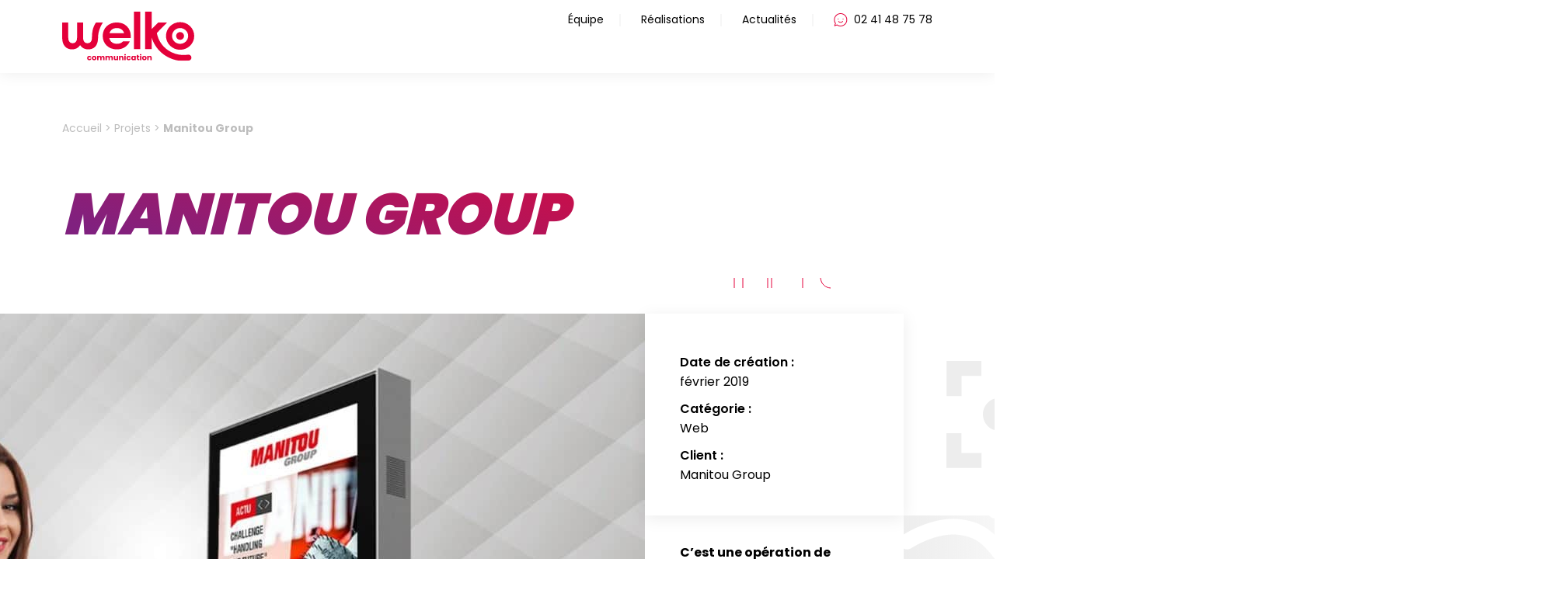

--- FILE ---
content_type: text/html; charset=UTF-8
request_url: https://www.welko.fr/projet/manitou-group/
body_size: 21743
content:
<!DOCTYPE html>
<html xmlns="http://www.w3.org/1999/xhtml" xml:lang="fr" lang="fr">

<head lang="fr-FR" prefix="og: https://ogp.me/ns#">
	<meta charset="UTF-8">
	<link rel="pingback" href="https://www.welko.fr/xmlrpc.php" />
	<meta name="viewport" content="width=device-width, initial-scale=1.0, minimum-scale=1.0, maximum-scale=5.0, user-scalable=yes">
	<link data-minify="1" rel="stylesheet" type="text/css" media="all" href="https://www.welko.fr/wp-content/cache/min/1/wp-content/themes/welko_v2/style.css?ver=1766506000" />
	<link rel="alternate" href="https://www.welko.fr/projet/manitou-group/" hreflang="fr" />
	<link rel="preconnect" href="https://fonts.googleapis.com">
	<link rel="preconnect" href="https://fonts.gstatic.com" crossorigin>
	
			<link rel="alternate" hreflang="fr" href="https://www.welko.fr/projet/manitou-group/" />
		<link rel="apple-touch-icon" sizes="180x180" href="/apple-touch-icon.png">
	<link rel="icon" type="image/png" sizes="32x32" href="/favicon-32x32.png">
	<link rel="icon" type="image/png" sizes="16x16" href="/favicon-16x16.png">
	<link rel="manifest" href="/site.webmanifest">
	<meta name="msapplication-TileColor" content="#da532c">
	<meta name="theme-color" content="#ffffff">
	<!-- AXEPTIO -->

	<!-- GOOGLE ANALYTICS + GOOGLE TAG MANAGER -->
	<script>
		function launchGoogleAnalytics() {
			var code_g = 'G-0Y75H9JKW7';
			var code_gtm = 'GTM-KMR8DFP';

			if (code_g != '' && code_g != 'G-XXXXXXXXXX') {
				var el = document.createElement('script');
				el.setAttribute('type', 'text/javascript');
				el.setAttribute('async', true);
				el.setAttribute('src', 'https://www.googletagmanager.com/gtag/js?id=' + code_g);
				document.body.append(el);

				window.dataLayer = window.dataLayer || [];

				function gtag() {
					dataLayer.push(arguments);
				}
				gtag('js', new Date());
				gtag('config', code_g, {
					'cookie_expires': 365 * 24 * 60 * 60,
					'anonymize_ip': true,
				});
			}

			if (code_gtm != '' && code_gtm != 'GTM-XXXXXXX') {
				(function(w, d, s, l, i) {
					w[l] = w[l] || [];
					w[l].push({
						'gtm.start': new Date().getTime(),
						event: 'gtm.js'
					});
					var f = d.getElementsByTagName(s)[0],
						j = d.createElement(s),
						dl = l != 'dataLayer' ? '&l=' + l : '';
					j.async = true;
					j.src = 'https://www.googletagmanager.com/gtm.js?id=' + i + dl;
					f.parentNode.insertBefore(j, f);
				})(window, document, 'script', 'dataLayer', code_gtm);

			}
		}
		void 0 === window._axcb && (window._axcb = []);
		window._axcb.push(function(axeptio) {
			axeptio.on("cookies:complete", function(choices) {
				if (choices.google_analytics) {
					launchGoogleAnalytics();
				}
			});
		});
	</script>
	<!-- END GOOGLE ANALYTICS + GOOGLE TAG MANAGER -->

	
<!-- Optimisation des moteurs de recherche par Rank Math PRO - https://rankmath.com/ -->
<title>Manitou Group - Bornes tactiles - Welko</title>
<link data-rocket-preload as="style" href="https://fonts.googleapis.com/css2?family=Poppins:wght@100;200;300;400;500;600;700;800;900&#038;display=swap" rel="preload">
<link href="https://fonts.googleapis.com/css2?family=Poppins:wght@100;200;300;400;500;600;700;800;900&#038;display=swap" media="print" onload="this.media=&#039;all&#039;" rel="stylesheet">
<noscript data-wpr-hosted-gf-parameters=""><link rel="stylesheet" href="https://fonts.googleapis.com/css2?family=Poppins:wght@100;200;300;400;500;600;700;800;900&#038;display=swap"></noscript>
<meta name="description" content="Des bornes tactiles interactives ont été conçues et intégrées dans les locaux de Manitou Group. Welko a piloté ce projet."/>
<meta name="robots" content="follow, index, noarchive, max-snippet:-1, max-video-preview:-1, max-image-preview:large"/>
<link rel="canonical" href="https://www.welko.fr/projet/manitou-group/" />
<meta property="og:locale" content="fr_FR" />
<meta property="og:type" content="article" />
<meta property="og:title" content="Manitou Group - Bornes tactiles - Welko" />
<meta property="og:description" content="Des bornes tactiles interactives ont été conçues et intégrées dans les locaux de Manitou Group. Welko a piloté ce projet." />
<meta property="og:url" content="https://www.welko.fr/projet/manitou-group/" />
<meta property="og:site_name" content="Welko" />
<meta property="og:updated_time" content="2022-11-30T12:22:21+01:00" />
<meta property="og:image" content="https://www.welko.fr/wp-content/uploads/2022/11/manitou2-3.jpg" />
<meta property="og:image:secure_url" content="https://www.welko.fr/wp-content/uploads/2022/11/manitou2-3.jpg" />
<meta property="og:image:width" content="1440" />
<meta property="og:image:height" content="1080" />
<meta property="og:image:alt" content="Manitou Group" />
<meta property="og:image:type" content="image/jpeg" />
<meta name="twitter:card" content="summary_large_image" />
<meta name="twitter:title" content="Manitou Group - Bornes tactiles - Welko" />
<meta name="twitter:description" content="Des bornes tactiles interactives ont été conçues et intégrées dans les locaux de Manitou Group. Welko a piloté ce projet." />
<meta name="twitter:creator" content="@clivron" />
<meta name="twitter:image" content="https://www.welko.fr/wp-content/uploads/2022/11/manitou2-3.jpg" />
<script type="application/ld+json" class="rank-math-schema-pro">{"@context":"https://schema.org","@graph":[{"@type":["Person","Organization"],"@id":"https://www.welko.fr/#person","name":"Welko"},{"@type":"WebSite","@id":"https://www.welko.fr/#website","url":"https://www.welko.fr","name":"Welko","publisher":{"@id":"https://www.welko.fr/#person"},"inLanguage":"fr-FR"},{"@type":"ImageObject","@id":"https://www.welko.fr/wp-content/uploads/2022/11/manitou2-3.jpg","url":"https://www.welko.fr/wp-content/uploads/2022/11/manitou2-3.jpg","width":"1440","height":"1080","inLanguage":"fr-FR"},{"@type":"BreadcrumbList","@id":"https://www.welko.fr/projet/manitou-group/#breadcrumb","itemListElement":[{"@type":"ListItem","position":"1","item":{"@id":"https://www.welko.fr","name":"Accueil"}},{"@type":"ListItem","position":"2","item":{"@id":"https://www.welko.fr/projet/","name":"Projets"}},{"@type":"ListItem","position":"3","item":{"@id":"https://www.welko.fr/projet/manitou-group/","name":"Manitou Group"}}]},{"@type":"WebPage","@id":"https://www.welko.fr/projet/manitou-group/#webpage","url":"https://www.welko.fr/projet/manitou-group/","name":"Manitou Group - Bornes tactiles - Welko","datePublished":"2019-02-13T15:05:02+01:00","dateModified":"2022-11-30T12:22:21+01:00","isPartOf":{"@id":"https://www.welko.fr/#website"},"primaryImageOfPage":{"@id":"https://www.welko.fr/wp-content/uploads/2022/11/manitou2-3.jpg"},"inLanguage":"fr-FR","breadcrumb":{"@id":"https://www.welko.fr/projet/manitou-group/#breadcrumb"}},{"image":{"@id":"https://www.welko.fr/wp-content/uploads/2022/11/manitou2-3.jpg"},"@type":"Off","@id":"https://www.welko.fr/projet/manitou-group/#schema-25431","isPartOf":{"@id":"https://www.welko.fr/projet/manitou-group/#webpage"},"publisher":{"@id":"https://www.welko.fr/#person"},"inLanguage":"fr-FR","mainEntityOfPage":{"@id":"https://www.welko.fr/projet/manitou-group/#webpage"}}]}</script>
<!-- /Extension Rank Math WordPress SEO -->

<link href='https://fonts.gstatic.com' crossorigin rel='preconnect' />
<link rel="alternate" type="application/rss+xml" title="Welko &raquo; Flux" href="https://www.welko.fr/feed/" />
<link rel="alternate" type="application/rss+xml" title="Welko &raquo; Flux des commentaires" href="https://www.welko.fr/comments/feed/" />
<link rel="alternate" type="application/rss+xml" title="Welko &raquo; Manitou Group Flux des commentaires" href="https://www.welko.fr/projet/manitou-group/feed/" />
<link rel="alternate" title="oEmbed (JSON)" type="application/json+oembed" href="https://www.welko.fr/wp-json/oembed/1.0/embed?url=https%3A%2F%2Fwww.welko.fr%2Fprojet%2Fmanitou-group%2F" />
<link rel="alternate" title="oEmbed (XML)" type="text/xml+oembed" href="https://www.welko.fr/wp-json/oembed/1.0/embed?url=https%3A%2F%2Fwww.welko.fr%2Fprojet%2Fmanitou-group%2F&#038;format=xml" />
<style id='wp-img-auto-sizes-contain-inline-css' type='text/css'>
img:is([sizes=auto i],[sizes^="auto," i]){contain-intrinsic-size:3000px 1500px}
/*# sourceURL=wp-img-auto-sizes-contain-inline-css */
</style>
<link rel='stylesheet' id='bootstrap-css' href='https://www.welko.fr/wp-content/themes/welko_v2/css/bootstrap-grid.min.css' type='text/css' media='all' />
<link data-minify="1" rel='stylesheet' id='aos-css' href='https://www.welko.fr/wp-content/cache/min/1/wp-content/themes/welko_v2/css/aos.css?ver=1766506000' type='text/css' media='print' onload="this.onload=null;this.media='all'" />
<link data-minify="1" rel='stylesheet' id='custom-css' href='https://www.welko.fr/wp-content/cache/min/1/wp-content/themes/welko_v2/css/custom.css?ver=1766506000' type='text/css' media='all' />
<link data-minify="1" rel='stylesheet' id='main-css' href='https://www.welko.fr/wp-content/cache/min/1/wp-content/themes/welko_v2/css/main.css?ver=1766506000' type='text/css' media='all' />
<link data-minify="1" rel='stylesheet' id='swiper-css' href='https://www.welko.fr/wp-content/cache/min/1/wp-content/themes/welko_v2/js/swiper/swiper-bundle.min.css?ver=1766506000' type='text/css' media='print' onload="this.onload=null;this.media='all'" />
<style id='wp-emoji-styles-inline-css' type='text/css'>

	img.wp-smiley, img.emoji {
		display: inline !important;
		border: none !important;
		box-shadow: none !important;
		height: 1em !important;
		width: 1em !important;
		margin: 0 0.07em !important;
		vertical-align: -0.1em !important;
		background: none !important;
		padding: 0 !important;
	}
/*# sourceURL=wp-emoji-styles-inline-css */
</style>
<style id='wp-block-library-inline-css' type='text/css'>
:root{--wp-block-synced-color:#7a00df;--wp-block-synced-color--rgb:122,0,223;--wp-bound-block-color:var(--wp-block-synced-color);--wp-editor-canvas-background:#ddd;--wp-admin-theme-color:#007cba;--wp-admin-theme-color--rgb:0,124,186;--wp-admin-theme-color-darker-10:#006ba1;--wp-admin-theme-color-darker-10--rgb:0,107,160.5;--wp-admin-theme-color-darker-20:#005a87;--wp-admin-theme-color-darker-20--rgb:0,90,135;--wp-admin-border-width-focus:2px}@media (min-resolution:192dpi){:root{--wp-admin-border-width-focus:1.5px}}.wp-element-button{cursor:pointer}:root .has-very-light-gray-background-color{background-color:#eee}:root .has-very-dark-gray-background-color{background-color:#313131}:root .has-very-light-gray-color{color:#eee}:root .has-very-dark-gray-color{color:#313131}:root .has-vivid-green-cyan-to-vivid-cyan-blue-gradient-background{background:linear-gradient(135deg,#00d084,#0693e3)}:root .has-purple-crush-gradient-background{background:linear-gradient(135deg,#34e2e4,#4721fb 50%,#ab1dfe)}:root .has-hazy-dawn-gradient-background{background:linear-gradient(135deg,#faaca8,#dad0ec)}:root .has-subdued-olive-gradient-background{background:linear-gradient(135deg,#fafae1,#67a671)}:root .has-atomic-cream-gradient-background{background:linear-gradient(135deg,#fdd79a,#004a59)}:root .has-nightshade-gradient-background{background:linear-gradient(135deg,#330968,#31cdcf)}:root .has-midnight-gradient-background{background:linear-gradient(135deg,#020381,#2874fc)}:root{--wp--preset--font-size--normal:16px;--wp--preset--font-size--huge:42px}.has-regular-font-size{font-size:1em}.has-larger-font-size{font-size:2.625em}.has-normal-font-size{font-size:var(--wp--preset--font-size--normal)}.has-huge-font-size{font-size:var(--wp--preset--font-size--huge)}.has-text-align-center{text-align:center}.has-text-align-left{text-align:left}.has-text-align-right{text-align:right}.has-fit-text{white-space:nowrap!important}#end-resizable-editor-section{display:none}.aligncenter{clear:both}.items-justified-left{justify-content:flex-start}.items-justified-center{justify-content:center}.items-justified-right{justify-content:flex-end}.items-justified-space-between{justify-content:space-between}.screen-reader-text{border:0;clip-path:inset(50%);height:1px;margin:-1px;overflow:hidden;padding:0;position:absolute;width:1px;word-wrap:normal!important}.screen-reader-text:focus{background-color:#ddd;clip-path:none;color:#444;display:block;font-size:1em;height:auto;left:5px;line-height:normal;padding:15px 23px 14px;text-decoration:none;top:5px;width:auto;z-index:100000}html :where(.has-border-color){border-style:solid}html :where([style*=border-top-color]){border-top-style:solid}html :where([style*=border-right-color]){border-right-style:solid}html :where([style*=border-bottom-color]){border-bottom-style:solid}html :where([style*=border-left-color]){border-left-style:solid}html :where([style*=border-width]){border-style:solid}html :where([style*=border-top-width]){border-top-style:solid}html :where([style*=border-right-width]){border-right-style:solid}html :where([style*=border-bottom-width]){border-bottom-style:solid}html :where([style*=border-left-width]){border-left-style:solid}html :where(img[class*=wp-image-]){height:auto;max-width:100%}:where(figure){margin:0 0 1em}html :where(.is-position-sticky){--wp-admin--admin-bar--position-offset:var(--wp-admin--admin-bar--height,0px)}@media screen and (max-width:600px){html :where(.is-position-sticky){--wp-admin--admin-bar--position-offset:0px}}

/*# sourceURL=wp-block-library-inline-css */
</style><style id='global-styles-inline-css' type='text/css'>
:root{--wp--preset--aspect-ratio--square: 1;--wp--preset--aspect-ratio--4-3: 4/3;--wp--preset--aspect-ratio--3-4: 3/4;--wp--preset--aspect-ratio--3-2: 3/2;--wp--preset--aspect-ratio--2-3: 2/3;--wp--preset--aspect-ratio--16-9: 16/9;--wp--preset--aspect-ratio--9-16: 9/16;--wp--preset--color--black: #000000;--wp--preset--color--cyan-bluish-gray: #abb8c3;--wp--preset--color--white: #ffffff;--wp--preset--color--pale-pink: #f78da7;--wp--preset--color--vivid-red: #cf2e2e;--wp--preset--color--luminous-vivid-orange: #ff6900;--wp--preset--color--luminous-vivid-amber: #fcb900;--wp--preset--color--light-green-cyan: #7bdcb5;--wp--preset--color--vivid-green-cyan: #00d084;--wp--preset--color--pale-cyan-blue: #8ed1fc;--wp--preset--color--vivid-cyan-blue: #0693e3;--wp--preset--color--vivid-purple: #9b51e0;--wp--preset--gradient--vivid-cyan-blue-to-vivid-purple: linear-gradient(135deg,rgb(6,147,227) 0%,rgb(155,81,224) 100%);--wp--preset--gradient--light-green-cyan-to-vivid-green-cyan: linear-gradient(135deg,rgb(122,220,180) 0%,rgb(0,208,130) 100%);--wp--preset--gradient--luminous-vivid-amber-to-luminous-vivid-orange: linear-gradient(135deg,rgb(252,185,0) 0%,rgb(255,105,0) 100%);--wp--preset--gradient--luminous-vivid-orange-to-vivid-red: linear-gradient(135deg,rgb(255,105,0) 0%,rgb(207,46,46) 100%);--wp--preset--gradient--very-light-gray-to-cyan-bluish-gray: linear-gradient(135deg,rgb(238,238,238) 0%,rgb(169,184,195) 100%);--wp--preset--gradient--cool-to-warm-spectrum: linear-gradient(135deg,rgb(74,234,220) 0%,rgb(151,120,209) 20%,rgb(207,42,186) 40%,rgb(238,44,130) 60%,rgb(251,105,98) 80%,rgb(254,248,76) 100%);--wp--preset--gradient--blush-light-purple: linear-gradient(135deg,rgb(255,206,236) 0%,rgb(152,150,240) 100%);--wp--preset--gradient--blush-bordeaux: linear-gradient(135deg,rgb(254,205,165) 0%,rgb(254,45,45) 50%,rgb(107,0,62) 100%);--wp--preset--gradient--luminous-dusk: linear-gradient(135deg,rgb(255,203,112) 0%,rgb(199,81,192) 50%,rgb(65,88,208) 100%);--wp--preset--gradient--pale-ocean: linear-gradient(135deg,rgb(255,245,203) 0%,rgb(182,227,212) 50%,rgb(51,167,181) 100%);--wp--preset--gradient--electric-grass: linear-gradient(135deg,rgb(202,248,128) 0%,rgb(113,206,126) 100%);--wp--preset--gradient--midnight: linear-gradient(135deg,rgb(2,3,129) 0%,rgb(40,116,252) 100%);--wp--preset--font-size--small: 13px;--wp--preset--font-size--medium: 20px;--wp--preset--font-size--large: 36px;--wp--preset--font-size--x-large: 42px;--wp--preset--spacing--20: 0.44rem;--wp--preset--spacing--30: 0.67rem;--wp--preset--spacing--40: 1rem;--wp--preset--spacing--50: 1.5rem;--wp--preset--spacing--60: 2.25rem;--wp--preset--spacing--70: 3.38rem;--wp--preset--spacing--80: 5.06rem;--wp--preset--shadow--natural: 6px 6px 9px rgba(0, 0, 0, 0.2);--wp--preset--shadow--deep: 12px 12px 50px rgba(0, 0, 0, 0.4);--wp--preset--shadow--sharp: 6px 6px 0px rgba(0, 0, 0, 0.2);--wp--preset--shadow--outlined: 6px 6px 0px -3px rgb(255, 255, 255), 6px 6px rgb(0, 0, 0);--wp--preset--shadow--crisp: 6px 6px 0px rgb(0, 0, 0);}:where(.is-layout-flex){gap: 0.5em;}:where(.is-layout-grid){gap: 0.5em;}body .is-layout-flex{display: flex;}.is-layout-flex{flex-wrap: wrap;align-items: center;}.is-layout-flex > :is(*, div){margin: 0;}body .is-layout-grid{display: grid;}.is-layout-grid > :is(*, div){margin: 0;}:where(.wp-block-columns.is-layout-flex){gap: 2em;}:where(.wp-block-columns.is-layout-grid){gap: 2em;}:where(.wp-block-post-template.is-layout-flex){gap: 1.25em;}:where(.wp-block-post-template.is-layout-grid){gap: 1.25em;}.has-black-color{color: var(--wp--preset--color--black) !important;}.has-cyan-bluish-gray-color{color: var(--wp--preset--color--cyan-bluish-gray) !important;}.has-white-color{color: var(--wp--preset--color--white) !important;}.has-pale-pink-color{color: var(--wp--preset--color--pale-pink) !important;}.has-vivid-red-color{color: var(--wp--preset--color--vivid-red) !important;}.has-luminous-vivid-orange-color{color: var(--wp--preset--color--luminous-vivid-orange) !important;}.has-luminous-vivid-amber-color{color: var(--wp--preset--color--luminous-vivid-amber) !important;}.has-light-green-cyan-color{color: var(--wp--preset--color--light-green-cyan) !important;}.has-vivid-green-cyan-color{color: var(--wp--preset--color--vivid-green-cyan) !important;}.has-pale-cyan-blue-color{color: var(--wp--preset--color--pale-cyan-blue) !important;}.has-vivid-cyan-blue-color{color: var(--wp--preset--color--vivid-cyan-blue) !important;}.has-vivid-purple-color{color: var(--wp--preset--color--vivid-purple) !important;}.has-black-background-color{background-color: var(--wp--preset--color--black) !important;}.has-cyan-bluish-gray-background-color{background-color: var(--wp--preset--color--cyan-bluish-gray) !important;}.has-white-background-color{background-color: var(--wp--preset--color--white) !important;}.has-pale-pink-background-color{background-color: var(--wp--preset--color--pale-pink) !important;}.has-vivid-red-background-color{background-color: var(--wp--preset--color--vivid-red) !important;}.has-luminous-vivid-orange-background-color{background-color: var(--wp--preset--color--luminous-vivid-orange) !important;}.has-luminous-vivid-amber-background-color{background-color: var(--wp--preset--color--luminous-vivid-amber) !important;}.has-light-green-cyan-background-color{background-color: var(--wp--preset--color--light-green-cyan) !important;}.has-vivid-green-cyan-background-color{background-color: var(--wp--preset--color--vivid-green-cyan) !important;}.has-pale-cyan-blue-background-color{background-color: var(--wp--preset--color--pale-cyan-blue) !important;}.has-vivid-cyan-blue-background-color{background-color: var(--wp--preset--color--vivid-cyan-blue) !important;}.has-vivid-purple-background-color{background-color: var(--wp--preset--color--vivid-purple) !important;}.has-black-border-color{border-color: var(--wp--preset--color--black) !important;}.has-cyan-bluish-gray-border-color{border-color: var(--wp--preset--color--cyan-bluish-gray) !important;}.has-white-border-color{border-color: var(--wp--preset--color--white) !important;}.has-pale-pink-border-color{border-color: var(--wp--preset--color--pale-pink) !important;}.has-vivid-red-border-color{border-color: var(--wp--preset--color--vivid-red) !important;}.has-luminous-vivid-orange-border-color{border-color: var(--wp--preset--color--luminous-vivid-orange) !important;}.has-luminous-vivid-amber-border-color{border-color: var(--wp--preset--color--luminous-vivid-amber) !important;}.has-light-green-cyan-border-color{border-color: var(--wp--preset--color--light-green-cyan) !important;}.has-vivid-green-cyan-border-color{border-color: var(--wp--preset--color--vivid-green-cyan) !important;}.has-pale-cyan-blue-border-color{border-color: var(--wp--preset--color--pale-cyan-blue) !important;}.has-vivid-cyan-blue-border-color{border-color: var(--wp--preset--color--vivid-cyan-blue) !important;}.has-vivid-purple-border-color{border-color: var(--wp--preset--color--vivid-purple) !important;}.has-vivid-cyan-blue-to-vivid-purple-gradient-background{background: var(--wp--preset--gradient--vivid-cyan-blue-to-vivid-purple) !important;}.has-light-green-cyan-to-vivid-green-cyan-gradient-background{background: var(--wp--preset--gradient--light-green-cyan-to-vivid-green-cyan) !important;}.has-luminous-vivid-amber-to-luminous-vivid-orange-gradient-background{background: var(--wp--preset--gradient--luminous-vivid-amber-to-luminous-vivid-orange) !important;}.has-luminous-vivid-orange-to-vivid-red-gradient-background{background: var(--wp--preset--gradient--luminous-vivid-orange-to-vivid-red) !important;}.has-very-light-gray-to-cyan-bluish-gray-gradient-background{background: var(--wp--preset--gradient--very-light-gray-to-cyan-bluish-gray) !important;}.has-cool-to-warm-spectrum-gradient-background{background: var(--wp--preset--gradient--cool-to-warm-spectrum) !important;}.has-blush-light-purple-gradient-background{background: var(--wp--preset--gradient--blush-light-purple) !important;}.has-blush-bordeaux-gradient-background{background: var(--wp--preset--gradient--blush-bordeaux) !important;}.has-luminous-dusk-gradient-background{background: var(--wp--preset--gradient--luminous-dusk) !important;}.has-pale-ocean-gradient-background{background: var(--wp--preset--gradient--pale-ocean) !important;}.has-electric-grass-gradient-background{background: var(--wp--preset--gradient--electric-grass) !important;}.has-midnight-gradient-background{background: var(--wp--preset--gradient--midnight) !important;}.has-small-font-size{font-size: var(--wp--preset--font-size--small) !important;}.has-medium-font-size{font-size: var(--wp--preset--font-size--medium) !important;}.has-large-font-size{font-size: var(--wp--preset--font-size--large) !important;}.has-x-large-font-size{font-size: var(--wp--preset--font-size--x-large) !important;}
/*# sourceURL=global-styles-inline-css */
</style>

<style id='classic-theme-styles-inline-css' type='text/css'>
/*! This file is auto-generated */
.wp-block-button__link{color:#fff;background-color:#32373c;border-radius:9999px;box-shadow:none;text-decoration:none;padding:calc(.667em + 2px) calc(1.333em + 2px);font-size:1.125em}.wp-block-file__button{background:#32373c;color:#fff;text-decoration:none}
/*# sourceURL=/wp-includes/css/classic-themes.min.css */
</style>
<link rel="https://api.w.org/" href="https://www.welko.fr/wp-json/" /><link rel="EditURI" type="application/rsd+xml" title="RSD" href="https://www.welko.fr/xmlrpc.php?rsd" />
<meta name="generator" content="WP Rocket 3.20.3" data-wpr-features="wpr_minify_css wpr_preload_links wpr_desktop" /></head>

<body data-rsssl=1 class="wp-singular projet-template-default single single-projet postid-1499 wp-theme-welko_v2">
	<div data-rocket-location-hash="3a89b35f6f5e31dd6d61ab73d7781445" id="menu_parent"></div>
	<div data-rocket-location-hash="67410419772c1ba2676473e063320819" id="deroule_menu"></div>
	<header data-rocket-location-hash="efdc38126f2e72289d18a7785b835bef" id="headerv2" class="v2" role="banner">
		<div data-rocket-location-hash="ae5cc0a10a8032fc2d2267505d9c5ae0" id="top_menu">
			<div data-rocket-location-hash="0841f15ebf099eeaba6f2c7f735d0671" class="container">
				<div data-rocket-location-hash="459ef3f9f116f091bc911e896d055d93" class="row">
					<div class="col-4 col-lg-2">
						<a class="logo d-block" id="logo_header" href="https://www.welko.fr" title="Page d'accueil">
							<img src="https://www.welko.fr/wp-content/themes/welko_v2/images/logo.svg" width="174" height="66" alt="logo welko">
						</a>
					</div>
					<div class="col-2 offset-5 d-lg-none">
						<button title="ouvrir le menu" id="burger">
							<span class="main">
								<span></span>
								<span></span>
							</span>
						</button>
					</div>
					<div class="col-lg-10">
						<ul id="smallMenu" class="d-none d-lg-flex">
							<li>
								<a href="https://www.welko.fr/equipe/">Équipe</a>
							</li>
														<li>
								<a href="https://www.welko.fr/projets/">Réalisations</a>
							</li>
							<li>
								<a href="https://www.welko.fr/actualites/">Actualités</a>
							</li>
							<li>
								<a href="tel:0241487578" title="Nous téléphoner">
									<img src="https://www.welko.fr/wp-content/themes/welko_v2/images/telBubble.svg" alt="">
									02 41 48 75 78
								</a>
							</li>
						</ul>
						<div id="menu" class="">
							<div class="menu-menu-principal-container"><ul id="menu-menu-principal" class="nav navbar-nav"><li id="menu-item-7430" class="firstParent menu-item menu-item-type-custom menu-item-object-custom menu-item-has-children dropdown menu-item-7430"><a href="#" class="dropdown-toggle" data-toggle="dropdown"><span>Nos compétences</span> <b class="caret"></b></a>
<ul class="dropdown-menu depth_0" >
	<li id="menu-item-7435" class="conseil indexTab menu-item menu-item-type-custom menu-item-object-custom menu-item-has-children dropdown menu-item-7435 dropdown-submenu"><a href="#" class="dropdown-toggle" data-toggle="dropdown"><span>Conseil</span></a> <span class="sub">Définir votre stratégie</span> <b class="caret"></b></a>
	<ul class="dropdown-menu sub-menu depth_1" >
		<li id="menu-item-7438" class="menu-item menu-item-type-post_type menu-item-object-page menu-item-has-children dropdown menu-item-7438 dropdown-submenu"><a href="https://www.welko.fr/strategie-de-communication/" class="dropdown-toggle" data-toggle="dropdown"><span>Stratégie de communication</span> <b class="caret"></b></a>
		<ul class="dropdown-menu sub-menu depth_2" >
			<li id="menu-item-7506" class="snd menu-item menu-item-type-post_type menu-item-object-page menu-item-7506"><a href="https://www.welko.fr/communication-institutionnelle/"><span>Communication institutionnelle ou corporate</span></a></li>
			<li id="menu-item-7505" class="snd menu-item menu-item-type-post_type menu-item-object-page menu-item-7505"><a href="https://www.welko.fr/communication-rse/"><span>Communication RSE </span></a></li>
			<li id="menu-item-7455" class="menu-item menu-item-type-post_type menu-item-object-page menu-item-7455"><a href="https://www.welko.fr/communication-responsable/"><span>Communication responsable</span></a></li>
		</ul>
</li>
		<li id="menu-item-7440" class="menu-item menu-item-type-post_type menu-item-object-page menu-item-7440"><a href="https://www.welko.fr/strategie-de-communication/plan-de-communication-360/"><span>Déterminer une campagne de communication 360°</span></a></li>
		<li id="menu-item-7439" class="menu-item menu-item-type-post_type menu-item-object-page menu-item-7439"><a href="https://www.welko.fr/strategie-de-communication/batir-votre-strategie-de-communication/"><span>Bâtir votre stratégie de communication</span></a></li>
		<li id="menu-item-7441" class="menu-item menu-item-type-post_type menu-item-object-page menu-item-7441"><a href="https://www.welko.fr/strategie-de-communication/le-deploiement-de-votre-campagne/"><span>Le déploiement de votre campagne</span></a></li>
		<li id="menu-item-7508" class="separation menu-item menu-item-type-custom menu-item-object-custom menu-item-7508"><a href="#"><span>separation</span></a></li>
		<li id="menu-item-7453" class="snd menu-item menu-item-type-post_type menu-item-object-page menu-item-7453"><a href="https://www.welko.fr/agence-communication/"><span>Agence de communication</span></a> <span class="sub">Identifier les objectifs, les cibles, l’avantage concurrentiel ou encore les messages</span></a></li>
		<li id="menu-item-7454" class="snd menu-item menu-item-type-post_type menu-item-object-page menu-item-7454"><a href="https://www.welko.fr/agence-marketing-angers/"><span>Agence marketing</span></a></li>
	</ul>
</li>
	<li id="menu-item-7436" class="creation indexTab menu-item menu-item-type-custom menu-item-object-custom menu-item-has-children dropdown menu-item-7436 dropdown-submenu"><a href="#" class="dropdown-toggle" data-toggle="dropdown"><span>Création</span></a> <span class="sub">Mettre en image vos projets</span> <b class="caret"></b></a>
	<ul class="dropdown-menu sub-menu depth_1" >
		<li id="menu-item-7817" class="menu-item menu-item-type-custom menu-item-object-custom menu-item-has-children dropdown menu-item-7817 dropdown-submenu"><a href="https://www.welko.fr/conception-creation/" class="dropdown-toggle" data-toggle="dropdown"><span>Création d&rsquo;identité</span> <b class="caret"></b></a>
		<ul class="dropdown-menu sub-menu depth_2" >
			<li id="menu-item-7719" class="menu-item menu-item-type-post_type menu-item-object-page menu-item-7719"><a href="https://www.welko.fr/naming/"><span>Naming</span></a></li>
			<li id="menu-item-7507" class="menu-item menu-item-type-post_type menu-item-object-page menu-item-7507"><a href="https://www.welko.fr/positionnement-de-marque/"><span>Positionnement de marque</span></a></li>
			<li id="menu-item-7720" class="menu-item menu-item-type-post_type menu-item-object-page menu-item-7720"><a href="https://www.welko.fr/strategie-de-communication/strategie-marque-employeur/"><span>Stratégie de marque employeur</span></a></li>
		</ul>
</li>
		<li id="menu-item-7728" class="menu-item menu-item-type-post_type menu-item-object-page menu-item-has-children dropdown menu-item-7728 dropdown-submenu"><a href="https://www.welko.fr/creation-logo/" class="dropdown-toggle" data-toggle="dropdown"><span>Création de logo</span> <b class="caret"></b></a>
		<ul class="dropdown-menu sub-menu depth_2" >
			<li id="menu-item-7729" class="menu-item menu-item-type-post_type menu-item-object-page menu-item-7729"><a href="https://www.welko.fr/creation-logo-de-foot/"><span>Logo d’équipe de football</span></a></li>
			<li id="menu-item-7809" class="menu-item menu-item-type-custom menu-item-object-custom menu-item-7809"><a href="https://www.welko.fr/logo-marque-vetements/"><span>Logo marque de vêtement</span></a></li>
			<li id="menu-item-7730" class="menu-item menu-item-type-post_type menu-item-object-page menu-item-7730"><a href="https://www.welko.fr/creation-logo-restaurant/"><span>Logo de restaurant </span></a></li>
		</ul>
</li>
		<li id="menu-item-7727" class="menu-item menu-item-type-post_type menu-item-object-page menu-item-has-children dropdown menu-item-7727 dropdown-submenu"><a href="https://www.welko.fr/motion-design/" class="dropdown-toggle" data-toggle="dropdown"><span>Motion Design</span> <b class="caret"></b></a>
		<ul class="dropdown-menu sub-menu depth_2" >
			<li id="menu-item-7726" class="menu-item menu-item-type-post_type menu-item-object-page menu-item-7726"><a href="https://www.welko.fr/animation-motion-design/"><span>Animation motion design </span></a></li>
		</ul>
</li>
		<li id="menu-item-7722" class="menu-item menu-item-type-post_type menu-item-object-page menu-item-has-children dropdown menu-item-7722 dropdown-submenu"><a href="https://www.welko.fr/identite-visuelle/" class="dropdown-toggle" data-toggle="dropdown"><span>Identité visuelle</span> <b class="caret"></b></a>
		<ul class="dropdown-menu sub-menu depth_2" >
			<li id="menu-item-7723" class="menu-item menu-item-type-post_type menu-item-object-page menu-item-7723"><a href="https://www.welko.fr/conception-de-visuel-de-marque/"><span>Conception de visuel de marque</span></a></li>
			<li id="menu-item-7810" class="menu-item menu-item-type-custom menu-item-object-custom menu-item-7810"><a href="https://www.welko.fr/creation-charte-graphique/"><span>Charte graphique</span></a></li>
		</ul>
</li>
		<li id="menu-item-7731" class="menu-item menu-item-type-post_type menu-item-object-page menu-item-has-children dropdown menu-item-7731 dropdown-submenu"><a href="https://www.welko.fr/edition/" class="dropdown-toggle" data-toggle="dropdown"><span>Communication et support print</span> <b class="caret"></b></a>
		<ul class="dropdown-menu sub-menu depth_2" >
			<li id="menu-item-7724" class="menu-item menu-item-type-post_type menu-item-object-page menu-item-7724"><a href="https://www.welko.fr/creation-flyer/"><span>Création de flyer </span></a></li>
		</ul>
</li>
		<li id="menu-item-7725" class="separation menu-item menu-item-type-custom menu-item-object-custom menu-item-7725"><a href="#"><span>separation</span></a></li>
		<li id="menu-item-7857" class="snd menu-item menu-item-type-custom menu-item-object-custom menu-item-7857"><a href="https://www.welko.fr/agence-graphiste-angers/"><span>Agence de graphisme</span></a></li>
	</ul>
</li>
	<li id="menu-item-7437" class="web indexTab menu-item menu-item-type-custom menu-item-object-custom menu-item-has-children dropdown menu-item-7437 dropdown-submenu"><a href="#" class="dropdown-toggle" data-toggle="dropdown"><span>Web</span></a> <span class="sub">Vous donner de la visibilité</span> <b class="caret"></b></a>
	<ul class="dropdown-menu sub-menu depth_1" >
		<li id="menu-item-7831" class="menu-item menu-item-type-custom menu-item-object-custom menu-item-has-children dropdown menu-item-7831 dropdown-submenu"><a href="https://www.welko.fr/creation-site-internet-angers/" class="dropdown-toggle" data-toggle="dropdown"><span>Création de site internet</span> <b class="caret"></b></a>
		<ul class="dropdown-menu sub-menu depth_2" >
			<li id="menu-item-7594" class="menu-item menu-item-type-custom menu-item-object-custom menu-item-7594"><a href="https://www.welko.fr/creation-site-vitrine/"><span>Création de site vitrine</span></a></li>
			<li id="menu-item-7595" class="menu-item menu-item-type-custom menu-item-object-custom menu-item-7595"><a href="https://www.welko.fr/creation-site-e-commerce/"><span>Création site e-commerce</span></a></li>
			<li id="menu-item-7811" class="menu-item menu-item-type-custom menu-item-object-custom menu-item-7811"><a href="https://www.welko.fr/refonte-site-internet/"><span>Refonte de site internet</span></a></li>
		</ul>
</li>
		<li id="menu-item-7599" class="menu-item menu-item-type-custom menu-item-object-custom menu-item-has-children dropdown menu-item-7599 dropdown-submenu"><a href="https://www.welko.fr/strategie-social-media/" class="dropdown-toggle" data-toggle="dropdown"><span>Stratégie social media</span> <b class="caret"></b></a>
		<ul class="dropdown-menu sub-menu depth_2" >
			<li id="menu-item-7812" class="menu-item menu-item-type-custom menu-item-object-custom menu-item-7812"><a href="https://www.welko.fr/agence-social-media/audit-reseaux-sociaux/"><span>Audit réseaux sociaux</span></a></li>
			<li id="menu-item-7813" class="menu-item menu-item-type-custom menu-item-object-custom menu-item-7813"><a href="https://www.welko.fr/community-management/"><span>Community Management</span></a></li>
			<li id="menu-item-7601" class="menu-item menu-item-type-custom menu-item-object-custom menu-item-7601"><a href="https://www.welko.fr/agence-social-media/kpi-reseaux-sociaux/"><span>Kpi réseaux sociaux</span></a></li>
		</ul>
</li>
		<li id="menu-item-7815" class="menu-item menu-item-type-custom menu-item-object-custom menu-item-7815"><a href="https://www.welko.fr/transformation-digitale/"><span>Transformation digitale</span></a></li>
		<li id="menu-item-7816" class="menu-item menu-item-type-custom menu-item-object-custom menu-item-7816"><a href="https://www.welko.fr/emailing-et-newsletter/"><span>Emailing et newsletter</span></a></li>
		<li id="menu-item-7593" class="separation menu-item menu-item-type-custom menu-item-object-custom menu-item-7593"><a href="#"><span>séparation</span></a></li>
		<li id="menu-item-7596" class="snd menu-item menu-item-type-custom menu-item-object-custom menu-item-7596"><a href="https://www.welko.fr/agence-web/"><span>Agence web</span></a></li>
		<li id="menu-item-7600" class="snd menu-item menu-item-type-custom menu-item-object-custom menu-item-7600"><a href="https://www.welko.fr/agence-social-media/"><span>Agence social media</span></a></li>
		<li id="menu-item-7597" class="snd menu-item menu-item-type-custom menu-item-object-custom menu-item-7597"><a href="https://www.welko.fr/agence-seo-angers/"><span>Agence SEO</span></a></li>
		<li id="menu-item-7814" class="snd menu-item menu-item-type-custom menu-item-object-custom menu-item-7814"><a href="https://www.welko.fr/agence-ux-angers/"><span>Agence UX / UI</span></a></li>
	</ul>
</li>
</ul>
</li>
<li id="menu-item-7431" class="menu-item menu-item-type-post_type menu-item-object-page menu-item-7431"><a href="https://www.welko.fr/projets/"><span>Projets</span></a></li>
<li id="menu-item-7432" class="sndParent menu-item menu-item-type-custom menu-item-object-custom menu-item-has-children dropdown menu-item-7432"><a href="#" class="dropdown-toggle" data-toggle="dropdown"><span>Expertises</span> <b class="caret"></b></a>
<ul class="dropdown-menu depth_0" >
	<li id="menu-item-7459" class="menu-item menu-item-type-post_type menu-item-object-page menu-item-7459"><a href="https://www.welko.fr/agence-communication/sport/"><span>Agence de communication sport</span></a></li>
	<li id="menu-item-7460" class="menu-item menu-item-type-post_type menu-item-object-page menu-item-7460"><a href="https://www.welko.fr/agence-communication/luxe/"><span>Agence de communication luxe</span></a></li>
	<li id="menu-item-7461" class="menu-item menu-item-type-post_type menu-item-object-page menu-item-7461"><a href="https://www.welko.fr/agence-communication/vins-et-spiritueux/"><span>Agence de communication vins &#038; spiritueux</span></a></li>
	<li id="menu-item-7462" class="menu-item menu-item-type-post_type menu-item-object-page menu-item-7462"><a href="https://www.welko.fr/strategie-de-communication/strategie-de-marque/"><span>Agence stratégie de marque</span></a></li>
</ul>
</li>
<li id="menu-item-7433" class="menu-item menu-item-type-post_type menu-item-object-page menu-item-7433"><a href="https://www.welko.fr/equipe/"><span>Notre équipe</span></a></li>
<li id="menu-item-7457" class="d-lg-none menu-item menu-item-type-post_type menu-item-object-page menu-item-7457"><a href="https://www.welko.fr/agence-communication/"><span>L&rsquo;agence</span></a></li>
<li id="menu-item-7456" class="d-lg-none menu-item menu-item-type-post_type menu-item-object-page menu-item-7456"><a href="https://www.welko.fr/actualites/"><span>Actualités</span></a></li>
<li id="menu-item-7434" class="d-none d-lg-flex menu-item menu-item-type-post_type menu-item-object-page menu-item-7434"><a href="https://www.welko.fr/contact/"><span>Contact</span></a></li>
</ul></div>							<ul id="lastContact" class="d-lg-none">
								<li>
									<a href="https://www.welko.fr/contact/">Contact</a>
								</li>
								<li>
									<a href="tel:0241487578" title="Nous téléphoner">
										<img src="https://www.welko.fr/wp-content/themes/welko_v2/images/telBubble.svg" alt="">
										02 41 48 75 78
									</a>
								</li>
							</ul>
						</div>
					</div>
				</div>
			</div>
		</div>
	</header>

	<main data-rocket-location-hash="2bc27a29a110f84cba64ecf1568257b5" id="main">
					<div data-rocket-location-hash="87bdd89b123975d166902576ba6402fe" class="container breadcrumb d-none d-lg-block pt-5">
				<div data-rocket-location-hash="886052d89aa58b7a0d9180233ecfb60b" class="row">
					<div class="col-12">
						<nav aria-label="breadcrumbs" class="rank-math-breadcrumb">
							<p><a href="https://www.welko.fr">Accueil</a>
								<span class="separator"> &gt; </span>
								<a href="https://www.welko.fr/projets/">Projets</a>
								<span class="separator"> &gt; </span>
								<span class="last">Manitou Group</span>
							</p>
						</nav>
					</div>
				</div>
			</div>
			<div data-rocket-location-hash="e902ee3b52dc1c38e73577aa733b8571" class="floating_share" id="floating_share">
				<p class="surtitre_1">
					Partager
				</p>
				<div data-rocket-location-hash="e23ba776867ae787226e8862b4a8a5ec" class="links">
					<a href="https://twitter.com/intent/tweet?url=https://www.welko.fr/projet/manitou-group/&text=" target="_blank" title="Partager sur X (Twitter)">
						<img src="https://www.welko.fr/wp-content/themes/welko_v2/images/twitter-x.svg" width="21" height="21" alt="" aria-hidden="true">
					</a>
					<a href="https://www.facebook.com/sharer/sharer.php?u=https://www.welko.fr/projet/manitou-group/" target="_blank" title="Partager sur Facebook">
						<img src="https://www.welko.fr/wp-content/themes/welko_v2/images/fb.svg" width="21" height="21" alt="" aria-hidden="true">
					</a>
					<a href="https://www.linkedin.com/shareArticle?mini=true&url=https://www.welko.fr/projet/manitou-group/" target="_blank" title="Partager sur LinkedIn">
						<img src="https://www.welko.fr/wp-content/themes/welko_v2/images/linkedin.svg" width="21" height="21" alt="" aria-hidden="true">
					</a>
					<a href="https://pinterest.com/pin/create/button/?url=https://www.welko.fr/projet/manitou-group/&media=&description=" target="_blank" title="Partager sur Pinterest">
						<img src="https://www.welko.fr/wp-content/themes/welko_v2/images/pin.svg" width="21" height="21" alt="" aria-hidden="true">
					</a>
				</div>
				<a href="https://www.welko.fr/projets/" class="retour" title="Retour">
					<img src="https://www.welko.fr/wp-content/themes/welko_v2/images/line_return.svg" width="14" height="152" alt="" aria-hidden="true">
					<span>
						Retour
					</span>
				</a>
			</div>
		

<div data-rocket-location-hash="5df643449e35e054737e01ebcb1dfffc" class="container flexible">
    <!-- TITRE -->
    <div data-rocket-location-hash="594e3b65b8bd7e7c7f75f6b27a568936" class="row">
        <div class="col-12">
            <h1 class="titre_0 degrade_2 deco_titre_one">
                Manitou Group            </h1>
        </div>
    </div>
    <!-- INTRO - VIGNETTE -->
    <div data-rocket-location-hash="5c18f36d542e1ff8ac6a88eae0a60fbb" class="row intro_vignette">
        <div class="col-lg-8 pr-lg-0">
            <a data-fslightbox="gallery" href="https://www.welko.fr/wp-content/uploads/2022/11/manitou2-3.jpg" class="img d-block">
                                <img width="1144" height="856" src="https://www.welko.fr/wp-content/uploads/2022/11/manitou2-3-1144x856.jpg" class="attachment-main_single_projet size-main_single_projet wp-post-image" alt="" decoding="async" fetchpriority="high" srcset="https://www.welko.fr/wp-content/uploads/2022/11/manitou2-3-1144x856.jpg 1144w, https://www.welko.fr/wp-content/uploads/2022/11/manitou2-3-300x225.jpg 300w, https://www.welko.fr/wp-content/uploads/2022/11/manitou2-3-768x576.jpg 768w, https://www.welko.fr/wp-content/uploads/2022/11/manitou2-3-560x419.jpg 560w" sizes="(max-width: 1144px) 100vw, 1144px" />            </a>
        </div>
        <div class="col-lg-4 pl-lg-0 pb-5 pb-lg-0 d-lg-flex flex-column">
            <div class="resume">
                <p>
                    <span class="strong">
                        Date de création :
                    </span>
                    février 2019                </p>
                <p>
                    <span class="strong">
                        Catégorie :
                    </span>
                    Web                </p>
                <p>
                    <span class="strong">
                        Client :
                    </span>
                    Manitou Group                </p>
                            </div>
            <div class="chapo">
                <p>C&rsquo;est une opération de marketing digital que nous avons mis en place pour Manitou Group. Il s&rsquo;agit de bornes tactiles installées dans des sites de production sur lesquelles nous avons développé une application sur-mesure pour communiquer sur les actualités internes du groupe.</p>
            </div>
        </div>
    </div>

                    
    



<div data-rocket-location-hash="79b93604e4bd902802b1ae4f22e3fbd5" class="row partage partage_projet">
    <div class="col-12">
        <p>PARTAGER</p>
        <div class="sepa"></div>
        <div class="d-flex align-items-center">
            <a href="https://twitter.com/intent/tweet?url=https://www.welko.fr/projet/manitou-group/&text=" target="_blank">
                <img src="https://www.welko.fr/wp-content/themes/welko_v2/images/tweet.svg" alt="">
            </a>
            <a href="https://www.facebook.com/sharer/sharer.php?u=https://www.welko.fr/projet/manitou-group/" target="_blank">
                <img src="https://www.welko.fr/wp-content/themes/welko_v2/images/fb.svg" width="21" height="21" alt="">
            </a>
            <a href="https://www.linkedin.com/shareArticle?mini=true&url=https://www.welko.fr/projet/manitou-group/" target="_blank">
                <img src="https://www.welko.fr/wp-content/themes/welko_v2/images/linkedin.svg" width="21" height="21" alt="">
            </a>
            <a href="https://pinterest.com/pin/create/button/?url=https://www.welko.fr/projet/manitou-group/&media=&description=" target="_blank">
                <img src="https://www.welko.fr/wp-content/themes/welko_v2/images/pin.svg" width="21" height="21" alt="">
            </a>
        </div>
    </div>
</div>
</div>
<div data-rocket-location-hash="87a5962f6e643d6a20cdeb97b9812a15" class="carousel_projet">
    <div data-rocket-location-hash="f9357140ee36883ea6064de5d7279a99" class="container">
        <div data-rocket-location-hash="49ba11e84f7a5c34869b8e8a6f6ca0be" class="row">
            <div class="col-12">
                <h2>
                    <span class="stroke">Autres</span> <span class="title_bg">Projets</span>
                </h2>
            </div>
                            <div class="col-12 offset-lg-1">
                    <div class="carou mt-auto">
                        <div class="swiper carou_autre_projet">
                            <div class="swiper-wrapper">
                                                                    <div class="swiper-slide">
                                        <a href="https://www.welko.fr/projet/june/" class="ref">
                                            <div class="img">
                                                <img width="368" height="371" src="https://www.welko.fr/wp-content/uploads/2022/11/june-2-368x371.jpg" class="attachment-vignette_projet_carousel size-vignette_projet_carousel wp-post-image" alt="" decoding="async" srcset="https://www.welko.fr/wp-content/uploads/2022/11/june-2-368x371.jpg 368w, https://www.welko.fr/wp-content/uploads/2022/11/june-2-150x150.jpg 150w, https://www.welko.fr/wp-content/uploads/2022/11/june-2-60x60.jpg 60w, https://www.welko.fr/wp-content/uploads/2022/11/june-2-120x120.jpg 120w" sizes="(max-width: 368px) 100vw, 368px" />                                            </div>
                                            <div class="text">
                                                <div class="categorie surtitre_1">
                                                    Web                                                </div>
                                                <div class="intitule">
                                                    June                                                    <img class="fleche d-block" src="https://www.welko.fr/wp-content/themes/welko_v2/images/arrow_b2.svg" width="40" height="9" loading="lazy" alt="">
                                                </div>
                                            </div>
                                        </a>
                                    </div>
                                                                    <div class="swiper-slide">
                                        <a href="https://www.welko.fr/projet/crea-sphere/" class="ref">
                                            <div class="img">
                                                <img width="368" height="371" src="https://www.welko.fr/wp-content/uploads/2022/11/creasphere4-2-368x371.jpg" class="attachment-vignette_projet_carousel size-vignette_projet_carousel wp-post-image" alt="" decoding="async" srcset="https://www.welko.fr/wp-content/uploads/2022/11/creasphere4-2-368x371.jpg 368w, https://www.welko.fr/wp-content/uploads/2022/11/creasphere4-2-60x60.jpg 60w, https://www.welko.fr/wp-content/uploads/2022/11/creasphere4-2-120x120.jpg 120w, https://www.welko.fr/wp-content/uploads/2022/11/creasphere4-2-150x150.jpg 150w" sizes="(max-width: 368px) 100vw, 368px" />                                            </div>
                                            <div class="text">
                                                <div class="categorie surtitre_1">
                                                    Identité                                                </div>
                                                <div class="intitule">
                                                    Créa Sphère                                                    <img class="fleche d-block" src="https://www.welko.fr/wp-content/themes/welko_v2/images/arrow_b2.svg" width="40" height="9" loading="lazy" alt="">
                                                </div>
                                            </div>
                                        </a>
                                    </div>
                                                                    <div class="swiper-slide">
                                        <a href="https://www.welko.fr/projet/latelier-pld/" class="ref">
                                            <div class="img">
                                                <img width="368" height="371" src="https://www.welko.fr/wp-content/uploads/2022/11/1_mockup_paulledigabel_v1-scaled-1-368x371.jpg" class="attachment-vignette_projet_carousel size-vignette_projet_carousel wp-post-image" alt="" decoding="async" srcset="https://www.welko.fr/wp-content/uploads/2022/11/1_mockup_paulledigabel_v1-scaled-1-368x371.jpg 368w, https://www.welko.fr/wp-content/uploads/2022/11/1_mockup_paulledigabel_v1-scaled-1-150x150.jpg 150w, https://www.welko.fr/wp-content/uploads/2022/11/1_mockup_paulledigabel_v1-scaled-1-60x60.jpg 60w, https://www.welko.fr/wp-content/uploads/2022/11/1_mockup_paulledigabel_v1-scaled-1-120x120.jpg 120w" sizes="(max-width: 368px) 100vw, 368px" />                                            </div>
                                            <div class="text">
                                                <div class="categorie surtitre_1">
                                                    Web                                                </div>
                                                <div class="intitule">
                                                    L&rsquo;atelier PLD                                                    <img class="fleche d-block" src="https://www.welko.fr/wp-content/themes/welko_v2/images/arrow_b2.svg" width="40" height="9" loading="lazy" alt="">
                                                </div>
                                            </div>
                                        </a>
                                    </div>
                                                                    <div class="swiper-slide">
                                        <a href="https://www.welko.fr/projet/campagne-incivilite-angers-loire-habitat/" class="ref">
                                            <div class="img">
                                                <img width="368" height="371" src="https://www.welko.fr/wp-content/uploads/2022/11/alh1-scaled-1-368x371.jpg" class="attachment-vignette_projet_carousel size-vignette_projet_carousel wp-post-image" alt="" decoding="async" srcset="https://www.welko.fr/wp-content/uploads/2022/11/alh1-scaled-1-368x371.jpg 368w, https://www.welko.fr/wp-content/uploads/2022/11/alh1-scaled-1-60x60.jpg 60w, https://www.welko.fr/wp-content/uploads/2022/11/alh1-scaled-1-150x150.jpg 150w, https://www.welko.fr/wp-content/uploads/2022/11/alh1-scaled-1-120x120.jpg 120w" sizes="(max-width: 368px) 100vw, 368px" />                                            </div>
                                            <div class="text">
                                                <div class="categorie surtitre_1">
                                                    Print                                                </div>
                                                <div class="intitule">
                                                    Campagne incivilité Angers Loire Habitat                                                    <img class="fleche d-block" src="https://www.welko.fr/wp-content/themes/welko_v2/images/arrow_b2.svg" width="40" height="9" loading="lazy" alt="">
                                                </div>
                                            </div>
                                        </a>
                                    </div>
                                                                    <div class="swiper-slide">
                                        <a href="https://www.welko.fr/projet/chateau-davrille/" class="ref">
                                            <div class="img">
                                                <img width="368" height="371" src="https://www.welko.fr/wp-content/uploads/2022/11/chateau_avrille-3-368x371.jpg" class="attachment-vignette_projet_carousel size-vignette_projet_carousel wp-post-image" alt="" decoding="async" srcset="https://www.welko.fr/wp-content/uploads/2022/11/chateau_avrille-3-368x371.jpg 368w, https://www.welko.fr/wp-content/uploads/2022/11/chateau_avrille-3-60x60.jpg 60w, https://www.welko.fr/wp-content/uploads/2022/11/chateau_avrille-3-150x150.jpg 150w, https://www.welko.fr/wp-content/uploads/2022/11/chateau_avrille-3-120x120.jpg 120w" sizes="(max-width: 368px) 100vw, 368px" />                                            </div>
                                            <div class="text">
                                                <div class="categorie surtitre_1">
                                                    Identité                                                </div>
                                                <div class="intitule">
                                                    Château d&rsquo;Avrillé                                                    <img class="fleche d-block" src="https://www.welko.fr/wp-content/themes/welko_v2/images/arrow_b2.svg" width="40" height="9" loading="lazy" alt="">
                                                </div>
                                            </div>
                                        </a>
                                    </div>
                                                            </div>
                        </div>
                        <div class="swiper-pagination  swiper-pagination_autre_projet"></div>
                    </div>
                </div>
                    </div>
    </div>
</div>

	</main>
			<div data-rocket-location-hash="a0ecccf8b3a831e491e0e436f9be7577" class="google_reviews">
			<img class="deco d-none d-lg-block" src="https://www.welko.fr/wp-content/themes/welko_v2/images/bg_google_reviews.svg" width="912" height="897" alt="">
			<div data-rocket-location-hash="d41813fee4980beb3a7eacb7c0b429fa" class="container">
				<div class="row">
					<div class="col-12 col-md-8 offset-md-4 title_reviews">
						<h2>
							<span class="stroke">Nos clients</span>
							<span class="title_bg">parlent de nous</span>
							<img class="d-none d-lg-block" src="https://www.welko.fr/wp-content/themes/welko_v2/images/vague.svg" alt="" width="113" height="39" loading="lazy">
						</h2>
					</div>
											<div class="col-12" id="carou_avis_foot">
							<div class="swiper carou_avis">
								<div class="swiper-wrapper">
																			<div class="swiper-slide">
											<div class="single_avis">
												<div class="head">
													<a href="https://maps.app.goo.gl/TfwS3ouw9yLw9zkd7" title="Lien vers avis google de Silver Complexe de Loisirs" target="_blank">
														<img width="60" height="60" src="https://www.welko.fr/wp-content/uploads/2025/02/unnamed-2-1.png" class="profil_pic" alt="" decoding="async" loading="lazy" />													</a>
													<div class="data">
														<p class="name">
															<a href="https://maps.app.goo.gl/TfwS3ouw9yLw9zkd7" title="Lien vers avis google de Silver Complexe de Loisirs" target="_blank">
																Silver Complexe de Loisirs															</a>
														</p>
														<a href="https://maps.app.goo.gl/TfwS3ouw9yLw9zkd7" title="Lien vers avis google de Silver Complexe de Loisirs" target="_blank" class="stars">
															<span></span><span></span><span></span><span></span><span></span>														</a>
														<p class="date">
															<a href="https://maps.app.goo.gl/TfwS3ouw9yLw9zkd7" title="Lien vers avis google de Silver Complexe de Loisirs" target="_blank">
																05/02/2025																&nbsp;-&nbsp;
																<i>Google</i>
															</a>
														</p>
													</div>
													<a href="https://maps.app.goo.gl/TfwS3ouw9yLw9zkd7" title="Lien vers avis google de Silver Complexe de Loisirs" target="_blank">
														<img src="https://www.welko.fr/wp-content/themes/welko_v2/images/google_small_icon.png" alt="" width="32" height="32" loading="lazy" aria-hidden="true">
													</a>
												</div>
												<div class="content">
													Écoute, conseils et créativité. Welko a su nous accompagner dans notre évolution d’identité. Merci à Pierre et son équipe à qui nous ferons confiance à nouveau les yeux fermés si besoin												</div>
											</div>
										</div>
																			<div class="swiper-slide">
											<div class="single_avis">
												<div class="head">
													<a href="https://maps.app.goo.gl/UaZBMtMr5t4ADYYu9" title="Lien vers avis google de Alexandre Chesneau" target="_blank">
														<img width="36" height="36" src="https://www.welko.fr/wp-content/uploads/2025/02/unnamed-6.png" class="profil_pic" alt="" decoding="async" loading="lazy" />													</a>
													<div class="data">
														<p class="name">
															<a href="https://maps.app.goo.gl/UaZBMtMr5t4ADYYu9" title="Lien vers avis google de Alexandre Chesneau" target="_blank">
																Alexandre Chesneau															</a>
														</p>
														<a href="https://maps.app.goo.gl/UaZBMtMr5t4ADYYu9" title="Lien vers avis google de Alexandre Chesneau" target="_blank" class="stars">
															<span></span><span></span><span></span><span></span><span></span>														</a>
														<p class="date">
															<a href="https://maps.app.goo.gl/UaZBMtMr5t4ADYYu9" title="Lien vers avis google de Alexandre Chesneau" target="_blank">
																04/02/2025																&nbsp;-&nbsp;
																<i>Google</i>
															</a>
														</p>
													</div>
													<a href="https://maps.app.goo.gl/UaZBMtMr5t4ADYYu9" title="Lien vers avis google de Alexandre Chesneau" target="_blank">
														<img src="https://www.welko.fr/wp-content/themes/welko_v2/images/google_small_icon.png" alt="" width="32" height="32" loading="lazy" aria-hidden="true">
													</a>
												</div>
												<div class="content">
													Lorsque j’ai racheté Soluchauff en avril 2023, l’entreprise portait une image vieillissante, figée dans un autre temps. Il était clair qu’un changement profond s’imposait pour refléter la dynamique et les ambitions que je souhaitais insuffler. C’est pourquoi j’ai décidé de faire appel à Welko après plusieurs recherches.<br />
<br />
Dès nos premières discussions, Pierre et Bruno ont su comprendre mes attentes. Ils ont pris le temps de cerner mes valeurs et celles que je souhaitait donner à Soluchauff, mon parcours d’entrepreneur, et l’axe stratégique que je souhaitais donner à cette nouvelle aventure. Leur accompagnement a commencé par une réflexion approfondie sur l’identité de l’entreprise, aboutissant à plusieurs propositions de logos. Mais ils ne se sont pas arrêtés là.<br />
<br />
Ils ont créé ce qu’ils appellent un territoire de marque : un univers cohérent et sur-mesure qui englobe tout, depuis notre site internet jusqu’à nos outils de communication et nos stands de salon. Grâce à leur expertise, Soluchauff est passé d’une image vieillissante à une communication moderne, audacieuse et alignée avec nos ambitions.<br />
<br />
Ce que j’ai particulièrement apprécié chez eux, c’est leur écoute, leur réactivité, et leur capacité à proposer des idées audacieuses, sans jamais perdre de vue nos besoins réels. Chaque étape de ce projet a été menée avec soin et passion, et le résultat dépasse toutes mes attentes.<br />
<br />
Aujourd’hui, grâce à leur travail remarquable, Soluchauff possède une identité visuelle forte et une communication qui nous ressemble vraiment. Ce partenariat avec Welko a été bien plus qu’une collaboration professionnelle : c’est un véritable accompagnement humain, marqué par une vision claire et une implication sans faille.<br />
<br />
Un petie aperçu du avant après. Merci infiniment à Pierre, Bruno et à toute l’équipe pour ce travail exceptionnel. Vous avez donné vie à nos ambitions et rendu cette transition possible avec beaucoup de talent et de bienveillance.												</div>
											</div>
										</div>
																			<div class="swiper-slide">
											<div class="single_avis">
												<div class="head">
													<a href="https://maps.app.goo.gl/b99AJJpfXKX6ynQo9" title="Lien vers avis google de EPURE OUVERTURE" target="_blank">
														<img width="36" height="36" src="https://www.welko.fr/wp-content/uploads/2025/02/unnamed-5.png" class="profil_pic" alt="" decoding="async" loading="lazy" />													</a>
													<div class="data">
														<p class="name">
															<a href="https://maps.app.goo.gl/b99AJJpfXKX6ynQo9" title="Lien vers avis google de EPURE OUVERTURE" target="_blank">
																EPURE OUVERTURE															</a>
														</p>
														<a href="https://maps.app.goo.gl/b99AJJpfXKX6ynQo9" title="Lien vers avis google de EPURE OUVERTURE" target="_blank" class="stars">
															<span></span><span></span><span></span><span></span><span></span>														</a>
														<p class="date">
															<a href="https://maps.app.goo.gl/b99AJJpfXKX6ynQo9" title="Lien vers avis google de EPURE OUVERTURE" target="_blank">
																17/01/2025																&nbsp;-&nbsp;
																<i>Google</i>
															</a>
														</p>
													</div>
													<a href="https://maps.app.goo.gl/b99AJJpfXKX6ynQo9" title="Lien vers avis google de EPURE OUVERTURE" target="_blank">
														<img src="https://www.welko.fr/wp-content/themes/welko_v2/images/google_small_icon.png" alt="" width="32" height="32" loading="lazy" aria-hidden="true">
													</a>
												</div>
												<div class="content">
													Excellent tout simplement.<br />
J'avais besoin de créer un site internet performant pour le démarrage de ma société. Après avoir rencontre différents acteurs, je me suis tourné vers Welko et mes échanges avec Pierre Guérif m'ont convaincu. À l'écoute et comprenant bien mes enjeux, il a été capable de me faire une proposition sur mesure bien différente de ce que j'avais vu jusqu'àlors s'occupant même de la création de ma charte graphique.<br />
L'accompagnement et la communication ont été excellents, les différents interlocuteurs sont disponibles et les délais parfaitement respectés. Le rendu est tout à fait en phase avec ce que nous avions convenu.<br />
Je recommande à 100 %												</div>
											</div>
										</div>
																			<div class="swiper-slide">
											<div class="single_avis">
												<div class="head">
													<a href="https://maps.app.goo.gl/LLMjQDdTtFhBDsEk9" title="Lien vers avis google de Florence Saudubray" target="_blank">
														<img width="60" height="60" src="https://www.welko.fr/wp-content/uploads/2025/02/unnamed-4.png" class="profil_pic" alt="" decoding="async" loading="lazy" />													</a>
													<div class="data">
														<p class="name">
															<a href="https://maps.app.goo.gl/LLMjQDdTtFhBDsEk9" title="Lien vers avis google de Florence Saudubray" target="_blank">
																Florence Saudubray															</a>
														</p>
														<a href="https://maps.app.goo.gl/LLMjQDdTtFhBDsEk9" title="Lien vers avis google de Florence Saudubray" target="_blank" class="stars">
															<span></span><span></span><span></span><span></span><span></span>														</a>
														<p class="date">
															<a href="https://maps.app.goo.gl/LLMjQDdTtFhBDsEk9" title="Lien vers avis google de Florence Saudubray" target="_blank">
																24/01/2025																&nbsp;-&nbsp;
																<i>Google</i>
															</a>
														</p>
													</div>
													<a href="https://maps.app.goo.gl/LLMjQDdTtFhBDsEk9" title="Lien vers avis google de Florence Saudubray" target="_blank">
														<img src="https://www.welko.fr/wp-content/themes/welko_v2/images/google_small_icon.png" alt="" width="32" height="32" loading="lazy" aria-hidden="true">
													</a>
												</div>
												<div class="content">
													Responsable communication & marketing, je suis ravie des services de l'agence Welko !<br />
"l'Agence super souple" est une baseline qui leur correspond bien : équipe sympa, professionnelle et toujours à l'écoute. Les conseils fournis sont pertinents et adaptés à mes besoins. Je recommande vivement cette agence pour son sérieux, son expertise .... et son fun 😉 !												</div>
											</div>
										</div>
																			<div class="swiper-slide">
											<div class="single_avis">
												<div class="head">
													<a href="https://maps.app.goo.gl/tivzvHtYgsRLFUHV9" title="Lien vers avis google de Gwénaël Ricou" target="_blank">
														<img width="60" height="60" src="https://www.welko.fr/wp-content/uploads/2025/02/unnamed-1-1.png" class="profil_pic" alt="" decoding="async" loading="lazy" />													</a>
													<div class="data">
														<p class="name">
															<a href="https://maps.app.goo.gl/tivzvHtYgsRLFUHV9" title="Lien vers avis google de Gwénaël Ricou" target="_blank">
																Gwénaël Ricou															</a>
														</p>
														<a href="https://maps.app.goo.gl/tivzvHtYgsRLFUHV9" title="Lien vers avis google de Gwénaël Ricou" target="_blank" class="stars">
															<span></span><span></span><span></span><span></span><span></span>														</a>
														<p class="date">
															<a href="https://maps.app.goo.gl/tivzvHtYgsRLFUHV9" title="Lien vers avis google de Gwénaël Ricou" target="_blank">
																21/01/2025																&nbsp;-&nbsp;
																<i>Google</i>
															</a>
														</p>
													</div>
													<a href="https://maps.app.goo.gl/tivzvHtYgsRLFUHV9" title="Lien vers avis google de Gwénaël Ricou" target="_blank">
														<img src="https://www.welko.fr/wp-content/themes/welko_v2/images/google_small_icon.png" alt="" width="32" height="32" loading="lazy" aria-hidden="true">
													</a>
												</div>
												<div class="content">
													Super agence de communication.<br />
Welko à créer notre site internet Wefit.club (n’hésitez pas à aller voir et vous inscrire 😉)<br />
Également notre plaquette commerciale BtoB pour le recrutement de nouveaux franchisés.<br />
Welko nous accompagne également dans la communication annuelle de nos clubs.<br />
Je suis très satisfait du sérieux et de la créativité de cette agence.<br />
Je recommande Welko.												</div>
											</div>
										</div>
																			<div class="swiper-slide">
											<div class="single_avis">
												<div class="head">
													<a href="https://maps.app.goo.gl/Vtz1g3EhqFsNACG2A" title="Lien vers avis google de ibrahim mraden" target="_blank">
														<img width="36" height="36" src="https://www.welko.fr/wp-content/uploads/2025/02/unnamed-3.png" class="profil_pic" alt="" decoding="async" loading="lazy" />													</a>
													<div class="data">
														<p class="name">
															<a href="https://maps.app.goo.gl/Vtz1g3EhqFsNACG2A" title="Lien vers avis google de ibrahim mraden" target="_blank">
																ibrahim mraden															</a>
														</p>
														<a href="https://maps.app.goo.gl/Vtz1g3EhqFsNACG2A" title="Lien vers avis google de ibrahim mraden" target="_blank" class="stars">
															<span></span><span></span><span></span><span></span><span></span>														</a>
														<p class="date">
															<a href="https://maps.app.goo.gl/Vtz1g3EhqFsNACG2A" title="Lien vers avis google de ibrahim mraden" target="_blank">
																23/01/2025																&nbsp;-&nbsp;
																<i>Google</i>
															</a>
														</p>
													</div>
													<a href="https://maps.app.goo.gl/Vtz1g3EhqFsNACG2A" title="Lien vers avis google de ibrahim mraden" target="_blank">
														<img src="https://www.welko.fr/wp-content/themes/welko_v2/images/google_small_icon.png" alt="" width="32" height="32" loading="lazy" aria-hidden="true">
													</a>
												</div>
												<div class="content">
													Un immense merci à l’équipe de WELKO pour leur accompagnement exceptionnel sur notre projet ! Ils ont su comprendre la vision de notre projet pour créer un logo, une identité de marque, une charte graphique et un site web qui nous représentent parfaitement. Toute l’équipe est d’un professionnalisme exemplaire, réactive, créative et à l’écoute. Leur capacité à transformer nos idées en réalité est impressionnante. Nous étions exigeants, et à chaque fois nous étions satisfait ! Merci beaucoup à Pierre, Bruno, Oranne, Francois Joseph et toute l'équipe... Vous êtes désormais notre partenaire de confiance et c'est un réel plaisir.												</div>
											</div>
										</div>
																			<div class="swiper-slide">
											<div class="single_avis">
												<div class="head">
													<a href="https://maps.app.goo.gl/8wjLjFoX4ypVJvV78" title="Lien vers avis google de Christophe BARTHELEMY" target="_blank">
														<img width="36" height="36" src="https://www.welko.fr/wp-content/uploads/2025/02/unnamed-1-2.png" class="profil_pic" alt="" decoding="async" loading="lazy" />													</a>
													<div class="data">
														<p class="name">
															<a href="https://maps.app.goo.gl/8wjLjFoX4ypVJvV78" title="Lien vers avis google de Christophe BARTHELEMY" target="_blank">
																Christophe BARTHELEMY															</a>
														</p>
														<a href="https://maps.app.goo.gl/8wjLjFoX4ypVJvV78" title="Lien vers avis google de Christophe BARTHELEMY" target="_blank" class="stars">
															<span></span><span></span><span></span><span></span><span></span>														</a>
														<p class="date">
															<a href="https://maps.app.goo.gl/8wjLjFoX4ypVJvV78" title="Lien vers avis google de Christophe BARTHELEMY" target="_blank">
																29/01/2025																&nbsp;-&nbsp;
																<i>Google</i>
															</a>
														</p>
													</div>
													<a href="https://maps.app.goo.gl/8wjLjFoX4ypVJvV78" title="Lien vers avis google de Christophe BARTHELEMY" target="_blank">
														<img src="https://www.welko.fr/wp-content/themes/welko_v2/images/google_small_icon.png" alt="" width="32" height="32" loading="lazy" aria-hidden="true">
													</a>
												</div>
												<div class="content">
													Partenaire depuis quelques années avec pierre et son équipe<br />
pour la création de 2 sites dont 1 site marchand  .<br />
Je suis pleinement satisfait du travail et surtout du suivi !<br />
Je conseil vivement												</div>
											</div>
										</div>
																			<div class="swiper-slide">
											<div class="single_avis">
												<div class="head">
													<a href="https://maps.app.goo.gl/hsaEaYKjqceqtUaE8" title="Lien vers avis google de Guillaume Lamotte" target="_blank">
														<img width="36" height="36" src="https://www.welko.fr/wp-content/uploads/2025/02/unnamed-2.png" class="profil_pic" alt="" decoding="async" loading="lazy" />													</a>
													<div class="data">
														<p class="name">
															<a href="https://maps.app.goo.gl/hsaEaYKjqceqtUaE8" title="Lien vers avis google de Guillaume Lamotte" target="_blank">
																Guillaume Lamotte															</a>
														</p>
														<a href="https://maps.app.goo.gl/hsaEaYKjqceqtUaE8" title="Lien vers avis google de Guillaume Lamotte" target="_blank" class="stars">
															<span></span><span></span><span></span><span></span><span></span>														</a>
														<p class="date">
															<a href="https://maps.app.goo.gl/hsaEaYKjqceqtUaE8" title="Lien vers avis google de Guillaume Lamotte" target="_blank">
																15/01/2025																&nbsp;-&nbsp;
																<i>Google</i>
															</a>
														</p>
													</div>
													<a href="https://maps.app.goo.gl/hsaEaYKjqceqtUaE8" title="Lien vers avis google de Guillaume Lamotte" target="_blank">
														<img src="https://www.welko.fr/wp-content/themes/welko_v2/images/google_small_icon.png" alt="" width="32" height="32" loading="lazy" aria-hidden="true">
													</a>
												</div>
												<div class="content">
													Très bonne collaboration avec l’ensemble de l’équipe Welko. Ils sont réactifs et de bons conseils. La qualité des rendus est top ! 👍🏻 …												</div>
											</div>
										</div>
																			<div class="swiper-slide">
											<div class="single_avis">
												<div class="head">
													<a href="https://maps.app.goo.gl/m3umFxhCJTZWr7n5A" title="Lien vers avis google de cedric sidobre" target="_blank">
														<img width="36" height="36" src="https://www.welko.fr/wp-content/uploads/2025/02/unnamed-1.png" class="profil_pic" alt="" decoding="async" loading="lazy" />													</a>
													<div class="data">
														<p class="name">
															<a href="https://maps.app.goo.gl/m3umFxhCJTZWr7n5A" title="Lien vers avis google de cedric sidobre" target="_blank">
																cedric sidobre															</a>
														</p>
														<a href="https://maps.app.goo.gl/m3umFxhCJTZWr7n5A" title="Lien vers avis google de cedric sidobre" target="_blank" class="stars">
															<span></span><span></span><span></span><span></span><span></span>														</a>
														<p class="date">
															<a href="https://maps.app.goo.gl/m3umFxhCJTZWr7n5A" title="Lien vers avis google de cedric sidobre" target="_blank">
																22/01/2025																&nbsp;-&nbsp;
																<i>Google</i>
															</a>
														</p>
													</div>
													<a href="https://maps.app.goo.gl/m3umFxhCJTZWr7n5A" title="Lien vers avis google de cedric sidobre" target="_blank">
														<img src="https://www.welko.fr/wp-content/themes/welko_v2/images/google_small_icon.png" alt="" width="32" height="32" loading="lazy" aria-hidden="true">
													</a>
												</div>
												<div class="content">
													Très bonne entente et compréhension dans la gestion des différents dossiers. Pleinement satisfait par la qualité des prestations.												</div>
											</div>
										</div>
																			<div class="swiper-slide">
											<div class="single_avis">
												<div class="head">
													<a href="https://maps.app.goo.gl/T3PxchXqYkhVQkKW7" title="Lien vers avis google de Antoine M" target="_blank">
														<img width="36" height="36" src="https://www.welko.fr/wp-content/uploads/2025/02/unnamed.png" class="profil_pic" alt="" decoding="async" loading="lazy" />													</a>
													<div class="data">
														<p class="name">
															<a href="https://maps.app.goo.gl/T3PxchXqYkhVQkKW7" title="Lien vers avis google de Antoine M" target="_blank">
																Antoine M															</a>
														</p>
														<a href="https://maps.app.goo.gl/T3PxchXqYkhVQkKW7" title="Lien vers avis google de Antoine M" target="_blank" class="stars">
															<span></span><span></span><span></span><span></span><span></span>														</a>
														<p class="date">
															<a href="https://maps.app.goo.gl/T3PxchXqYkhVQkKW7" title="Lien vers avis google de Antoine M" target="_blank">
																11/01/2024																&nbsp;-&nbsp;
																<i>Google</i>
															</a>
														</p>
													</div>
													<a href="https://maps.app.goo.gl/T3PxchXqYkhVQkKW7" title="Lien vers avis google de Antoine M" target="_blank">
														<img src="https://www.welko.fr/wp-content/themes/welko_v2/images/google_small_icon.png" alt="" width="32" height="32" loading="lazy" aria-hidden="true">
													</a>
												</div>
												<div class="content">
													Très bonne agence, à l'écoute de son client et super souple ;-) un bon suivi et ça, c'est un vrai plus à l'heure actuelle, merci à toute l'équipe												</div>
											</div>
										</div>
																			<div class="swiper-slide">
											<div class="single_avis">
												<div class="head">
													<a href="https://www.google.com/maps/contrib/102573642966050391612/place/ChIJ37lBaAl_CEgRL9xeVyyfnEY" title="Lien vers avis google de Piron Jean Pierre" target="_blank">
														<img width="60" height="60" src="https://www.welko.fr/wp-content/uploads/2022/12/1648598400_2-60x60.png" class="profil_pic" alt="" decoding="async" loading="lazy" srcset="https://www.welko.fr/wp-content/uploads/2022/12/1648598400_2-60x60.png 60w, https://www.welko.fr/wp-content/uploads/2022/12/1648598400_2-120x120.png 120w, https://www.welko.fr/wp-content/uploads/2022/12/1648598400_2.png 135w" sizes="auto, (max-width: 60px) 100vw, 60px" />													</a>
													<div class="data">
														<p class="name">
															<a href="https://www.google.com/maps/contrib/102573642966050391612/place/ChIJ37lBaAl_CEgRL9xeVyyfnEY" title="Lien vers avis google de Piron Jean Pierre" target="_blank">
																Piron Jean Pierre															</a>
														</p>
														<a href="https://www.google.com/maps/contrib/102573642966050391612/place/ChIJ37lBaAl_CEgRL9xeVyyfnEY" title="Lien vers avis google de Piron Jean Pierre" target="_blank" class="stars">
															<span></span><span></span><span></span><span></span><span></span>														</a>
														<p class="date">
															<a href="https://www.google.com/maps/contrib/102573642966050391612/place/ChIJ37lBaAl_CEgRL9xeVyyfnEY" title="Lien vers avis google de Piron Jean Pierre" target="_blank">
																30/03/2022																&nbsp;-&nbsp;
																<i>Google</i>
															</a>
														</p>
													</div>
													<a href="https://www.google.com/maps/contrib/102573642966050391612/place/ChIJ37lBaAl_CEgRL9xeVyyfnEY" title="Lien vers avis google de Piron Jean Pierre" target="_blank">
														<img src="https://www.welko.fr/wp-content/themes/welko_v2/images/google_small_icon.png" alt="" width="32" height="32" loading="lazy" aria-hidden="true">
													</a>
												</div>
												<div class="content">
													Nous avons fait appel à Welko pour une campagne de voeux à l'occasion de la nouvelle année. Aucun regret et très satisfait de leur carte de voeux virtuelle. Doriane était très à l'écoute de notre besoin et à répondu parfaitement à notre demande. Pour d'autres besoins, nous reviendrons vers l'agence assurément. Nestenn Les Ponts de Cé.												</div>
											</div>
										</div>
																			<div class="swiper-slide">
											<div class="single_avis">
												<div class="head">
													<a href="https://www.google.com/maps/contrib/107195403107714629521/place/ChIJ37lBaAl_CEgRL9xeVyyfnEY" title="Lien vers avis google de Édouard Nobilet" target="_blank">
														<img width="60" height="60" src="https://www.welko.fr/wp-content/uploads/2022/12/1480464000_17-60x60.png" class="profil_pic" alt="" decoding="async" loading="lazy" srcset="https://www.welko.fr/wp-content/uploads/2022/12/1480464000_17-60x60.png 60w, https://www.welko.fr/wp-content/uploads/2022/12/1480464000_17-120x120.png 120w, https://www.welko.fr/wp-content/uploads/2022/12/1480464000_17.png 135w" sizes="auto, (max-width: 60px) 100vw, 60px" />													</a>
													<div class="data">
														<p class="name">
															<a href="https://www.google.com/maps/contrib/107195403107714629521/place/ChIJ37lBaAl_CEgRL9xeVyyfnEY" title="Lien vers avis google de Édouard Nobilet" target="_blank">
																Édouard Nobilet															</a>
														</p>
														<a href="https://www.google.com/maps/contrib/107195403107714629521/place/ChIJ37lBaAl_CEgRL9xeVyyfnEY" title="Lien vers avis google de Édouard Nobilet" target="_blank" class="stars">
															<span></span><span></span><span></span><span></span><span></span>														</a>
														<p class="date">
															<a href="https://www.google.com/maps/contrib/107195403107714629521/place/ChIJ37lBaAl_CEgRL9xeVyyfnEY" title="Lien vers avis google de Édouard Nobilet" target="_blank">
																30/11/2016																&nbsp;-&nbsp;
																<i>Google</i>
															</a>
														</p>
													</div>
													<a href="https://www.google.com/maps/contrib/107195403107714629521/place/ChIJ37lBaAl_CEgRL9xeVyyfnEY" title="Lien vers avis google de Édouard Nobilet" target="_blank">
														<img src="https://www.welko.fr/wp-content/themes/welko_v2/images/google_small_icon.png" alt="" width="32" height="32" loading="lazy" aria-hidden="true">
													</a>
												</div>
												<div class="content">
													Super acceuil on voit tout de suite le professionnalisme de cette équipe jeune et dynamique. Très à l'écoute, les propositions qu'ils m'ont faites était parfaitement en adéquation avec mes attentes. Je vous recommande vivement cette agence qui va à coup sûr vous satisfaire. 												</div>
											</div>
										</div>
																			<div class="swiper-slide">
											<div class="single_avis">
												<div class="head">
													<a href="https://www.google.com/maps/contrib/117536187321281171477/place/ChIJ37lBaAl_CEgRL9xeVyyfnEY" title="Lien vers avis google de Antoine Blanchard" target="_blank">
														<img width="60" height="60" src="https://www.welko.fr/wp-content/uploads/2022/12/1606694400_9-60x60.png" class="profil_pic" alt="" decoding="async" loading="lazy" srcset="https://www.welko.fr/wp-content/uploads/2022/12/1606694400_9-60x60.png 60w, https://www.welko.fr/wp-content/uploads/2022/12/1606694400_9-120x120.png 120w, https://www.welko.fr/wp-content/uploads/2022/12/1606694400_9.png 135w" sizes="auto, (max-width: 60px) 100vw, 60px" />													</a>
													<div class="data">
														<p class="name">
															<a href="https://www.google.com/maps/contrib/117536187321281171477/place/ChIJ37lBaAl_CEgRL9xeVyyfnEY" title="Lien vers avis google de Antoine Blanchard" target="_blank">
																Antoine Blanchard															</a>
														</p>
														<a href="https://www.google.com/maps/contrib/117536187321281171477/place/ChIJ37lBaAl_CEgRL9xeVyyfnEY" title="Lien vers avis google de Antoine Blanchard" target="_blank" class="stars">
															<span></span><span></span><span></span><span></span><span></span>														</a>
														<p class="date">
															<a href="https://www.google.com/maps/contrib/117536187321281171477/place/ChIJ37lBaAl_CEgRL9xeVyyfnEY" title="Lien vers avis google de Antoine Blanchard" target="_blank">
																30/11/2020																&nbsp;-&nbsp;
																<i>Google</i>
															</a>
														</p>
													</div>
													<a href="https://www.google.com/maps/contrib/117536187321281171477/place/ChIJ37lBaAl_CEgRL9xeVyyfnEY" title="Lien vers avis google de Antoine Blanchard" target="_blank">
														<img src="https://www.welko.fr/wp-content/themes/welko_v2/images/google_small_icon.png" alt="" width="32" height="32" loading="lazy" aria-hidden="true">
													</a>
												</div>
												<div class="content">
													J'ai animé une formation chez Welko. J'y ai reçu un accueil très chaleureux. Les locaux sont très agréables, chaleureux, lumineux. Ce fut un plaisir que de partager ce moment avec une équipe volontaire, dynamique et avec un sourire perceptible même à travers les masques ! 												</div>
											</div>
										</div>
																			<div class="swiper-slide">
											<div class="single_avis">
												<div class="head">
													<a href="https://www.google.com/maps/contrib/115370075277190766975/place/ChIJ37lBaAl_CEgRL9xeVyyfnEY" title="Lien vers avis google de A2TC JYL" target="_blank">
														<img width="60" height="60" src="https://www.welko.fr/wp-content/uploads/2022/12/1480464000_18-60x60.png" class="profil_pic" alt="" decoding="async" loading="lazy" srcset="https://www.welko.fr/wp-content/uploads/2022/12/1480464000_18-60x60.png 60w, https://www.welko.fr/wp-content/uploads/2022/12/1480464000_18-120x120.png 120w, https://www.welko.fr/wp-content/uploads/2022/12/1480464000_18.png 135w" sizes="auto, (max-width: 60px) 100vw, 60px" />													</a>
													<div class="data">
														<p class="name">
															<a href="https://www.google.com/maps/contrib/115370075277190766975/place/ChIJ37lBaAl_CEgRL9xeVyyfnEY" title="Lien vers avis google de A2TC JYL" target="_blank">
																A2TC JYL															</a>
														</p>
														<a href="https://www.google.com/maps/contrib/115370075277190766975/place/ChIJ37lBaAl_CEgRL9xeVyyfnEY" title="Lien vers avis google de A2TC JYL" target="_blank" class="stars">
															<span></span><span></span><span></span><span></span><span></span>														</a>
														<p class="date">
															<a href="https://www.google.com/maps/contrib/115370075277190766975/place/ChIJ37lBaAl_CEgRL9xeVyyfnEY" title="Lien vers avis google de A2TC JYL" target="_blank">
																30/11/2016																&nbsp;-&nbsp;
																<i>Google</i>
															</a>
														</p>
													</div>
													<a href="https://www.google.com/maps/contrib/115370075277190766975/place/ChIJ37lBaAl_CEgRL9xeVyyfnEY" title="Lien vers avis google de A2TC JYL" target="_blank">
														<img src="https://www.welko.fr/wp-content/themes/welko_v2/images/google_small_icon.png" alt="" width="32" height="32" loading="lazy" aria-hidden="true">
													</a>
												</div>
												<div class="content">
													Très bonne agence de communication sachant répondre aux attentes du client. De très bonnes idées pour la création du graphisme. Grande réactivité sur diverses demandes (graphisme, développement de sites web). Equipe est très dynamique. 												</div>
											</div>
										</div>
																			<div class="swiper-slide">
											<div class="single_avis">
												<div class="head">
													<a href="https://www.google.com/maps/contrib/110119066705095853476/place/ChIJ37lBaAl_CEgRL9xeVyyfnEY" title="Lien vers avis google de Quentin Avril" target="_blank">
														<img width="60" height="60" src="https://www.welko.fr/wp-content/uploads/2022/12/1512000000_14-60x60.png" class="profil_pic" alt="" decoding="async" loading="lazy" srcset="https://www.welko.fr/wp-content/uploads/2022/12/1512000000_14-60x60.png 60w, https://www.welko.fr/wp-content/uploads/2022/12/1512000000_14-120x120.png 120w, https://www.welko.fr/wp-content/uploads/2022/12/1512000000_14.png 135w" sizes="auto, (max-width: 60px) 100vw, 60px" />													</a>
													<div class="data">
														<p class="name">
															<a href="https://www.google.com/maps/contrib/110119066705095853476/place/ChIJ37lBaAl_CEgRL9xeVyyfnEY" title="Lien vers avis google de Quentin Avril" target="_blank">
																Quentin Avril															</a>
														</p>
														<a href="https://www.google.com/maps/contrib/110119066705095853476/place/ChIJ37lBaAl_CEgRL9xeVyyfnEY" title="Lien vers avis google de Quentin Avril" target="_blank" class="stars">
															<span></span><span></span><span></span><span></span><span></span>														</a>
														<p class="date">
															<a href="https://www.google.com/maps/contrib/110119066705095853476/place/ChIJ37lBaAl_CEgRL9xeVyyfnEY" title="Lien vers avis google de Quentin Avril" target="_blank">
																30/11/2017																&nbsp;-&nbsp;
																<i>Google</i>
															</a>
														</p>
													</div>
													<a href="https://www.google.com/maps/contrib/110119066705095853476/place/ChIJ37lBaAl_CEgRL9xeVyyfnEY" title="Lien vers avis google de Quentin Avril" target="_blank">
														<img src="https://www.welko.fr/wp-content/themes/welko_v2/images/google_small_icon.png" alt="" width="32" height="32" loading="lazy" aria-hidden="true">
													</a>
												</div>
												<div class="content">
													Équipe sympathique et dynamique, sérieuse. L' approche client est au cœur de leur préoccupation, pour que la solution soit optimum. Ne changez rien<br />
												</div>
											</div>
										</div>
																			<div class="swiper-slide">
											<div class="single_avis">
												<div class="head">
													<a href="https://www.google.com/maps/contrib/101303022807900749497/place/ChIJ37lBaAl_CEgRL9xeVyyfnEY" title="Lien vers avis google de Bertrand Decron" target="_blank">
														<img width="60" height="60" src="https://www.welko.fr/wp-content/uploads/2022/12/1638230400_5-60x60.png" class="profil_pic" alt="" decoding="async" loading="lazy" srcset="https://www.welko.fr/wp-content/uploads/2022/12/1638230400_5-60x60.png 60w, https://www.welko.fr/wp-content/uploads/2022/12/1638230400_5-120x120.png 120w, https://www.welko.fr/wp-content/uploads/2022/12/1638230400_5.png 135w" sizes="auto, (max-width: 60px) 100vw, 60px" />													</a>
													<div class="data">
														<p class="name">
															<a href="https://www.google.com/maps/contrib/101303022807900749497/place/ChIJ37lBaAl_CEgRL9xeVyyfnEY" title="Lien vers avis google de Bertrand Decron" target="_blank">
																Bertrand Decron															</a>
														</p>
														<a href="https://www.google.com/maps/contrib/101303022807900749497/place/ChIJ37lBaAl_CEgRL9xeVyyfnEY" title="Lien vers avis google de Bertrand Decron" target="_blank" class="stars">
															<span></span><span></span><span></span><span></span><span></span>														</a>
														<p class="date">
															<a href="https://www.google.com/maps/contrib/101303022807900749497/place/ChIJ37lBaAl_CEgRL9xeVyyfnEY" title="Lien vers avis google de Bertrand Decron" target="_blank">
																30/11/2021																&nbsp;-&nbsp;
																<i>Google</i>
															</a>
														</p>
													</div>
													<a href="https://www.google.com/maps/contrib/101303022807900749497/place/ChIJ37lBaAl_CEgRL9xeVyyfnEY" title="Lien vers avis google de Bertrand Decron" target="_blank">
														<img src="https://www.welko.fr/wp-content/themes/welko_v2/images/google_small_icon.png" alt="" width="32" height="32" loading="lazy" aria-hidden="true">
													</a>
												</div>
												<div class="content">
													Très belle agence qui monte en puissance depuis des années. Avec une équipe réactive. Je recommande !<br />
												</div>
											</div>
										</div>
																			<div class="swiper-slide">
											<div class="single_avis">
												<div class="head">
													<a href="https://www.google.com/maps/contrib/111270845180938458518/place/ChIJ37lBaAl_CEgRL9xeVyyfnEY" title="Lien vers avis google de Martin G" target="_blank">
														<img width="60" height="60" src="https://www.welko.fr/wp-content/uploads/2022/12/1480464000_19-60x60.png" class="profil_pic" alt="" decoding="async" loading="lazy" srcset="https://www.welko.fr/wp-content/uploads/2022/12/1480464000_19-60x60.png 60w, https://www.welko.fr/wp-content/uploads/2022/12/1480464000_19-120x120.png 120w, https://www.welko.fr/wp-content/uploads/2022/12/1480464000_19.png 135w" sizes="auto, (max-width: 60px) 100vw, 60px" />													</a>
													<div class="data">
														<p class="name">
															<a href="https://www.google.com/maps/contrib/111270845180938458518/place/ChIJ37lBaAl_CEgRL9xeVyyfnEY" title="Lien vers avis google de Martin G" target="_blank">
																Martin G															</a>
														</p>
														<a href="https://www.google.com/maps/contrib/111270845180938458518/place/ChIJ37lBaAl_CEgRL9xeVyyfnEY" title="Lien vers avis google de Martin G" target="_blank" class="stars">
															<span></span><span></span><span></span><span></span><span></span>														</a>
														<p class="date">
															<a href="https://www.google.com/maps/contrib/111270845180938458518/place/ChIJ37lBaAl_CEgRL9xeVyyfnEY" title="Lien vers avis google de Martin G" target="_blank">
																30/11/2016																&nbsp;-&nbsp;
																<i>Google</i>
															</a>
														</p>
													</div>
													<a href="https://www.google.com/maps/contrib/111270845180938458518/place/ChIJ37lBaAl_CEgRL9xeVyyfnEY" title="Lien vers avis google de Martin G" target="_blank">
														<img src="https://www.welko.fr/wp-content/themes/welko_v2/images/google_small_icon.png" alt="" width="32" height="32" loading="lazy" aria-hidden="true">
													</a>
												</div>
												<div class="content">
													Super agence de com sur Angers. Des collaborateurs qui ont plein de bonnes idées. Je recommande. 												</div>
											</div>
										</div>
																			<div class="swiper-slide">
											<div class="single_avis">
												<div class="head">
													<a href="https://www.google.com/maps/contrib/107829451968487364994/place/ChIJ37lBaAl_CEgRL9xeVyyfnEY" title="Lien vers avis google de Charlene Coquereau" target="_blank">
														<img width="60" height="60" src="https://www.welko.fr/wp-content/uploads/2022/12/1480464000_16-60x60.png" class="profil_pic" alt="" decoding="async" loading="lazy" srcset="https://www.welko.fr/wp-content/uploads/2022/12/1480464000_16-60x60.png 60w, https://www.welko.fr/wp-content/uploads/2022/12/1480464000_16-120x120.png 120w, https://www.welko.fr/wp-content/uploads/2022/12/1480464000_16.png 135w" sizes="auto, (max-width: 60px) 100vw, 60px" />													</a>
													<div class="data">
														<p class="name">
															<a href="https://www.google.com/maps/contrib/107829451968487364994/place/ChIJ37lBaAl_CEgRL9xeVyyfnEY" title="Lien vers avis google de Charlene Coquereau" target="_blank">
																Charlene Coquereau															</a>
														</p>
														<a href="https://www.google.com/maps/contrib/107829451968487364994/place/ChIJ37lBaAl_CEgRL9xeVyyfnEY" title="Lien vers avis google de Charlene Coquereau" target="_blank" class="stars">
															<span></span><span></span><span></span><span></span><span></span>														</a>
														<p class="date">
															<a href="https://www.google.com/maps/contrib/107829451968487364994/place/ChIJ37lBaAl_CEgRL9xeVyyfnEY" title="Lien vers avis google de Charlene Coquereau" target="_blank">
																30/11/2016																&nbsp;-&nbsp;
																<i>Google</i>
															</a>
														</p>
													</div>
													<a href="https://www.google.com/maps/contrib/107829451968487364994/place/ChIJ37lBaAl_CEgRL9xeVyyfnEY" title="Lien vers avis google de Charlene Coquereau" target="_blank">
														<img src="https://www.welko.fr/wp-content/themes/welko_v2/images/google_small_icon.png" alt="" width="32" height="32" loading="lazy" aria-hidden="true">
													</a>
												</div>
												<div class="content">
													Agence réactive, créative, et qui a su répondre à nos attentes. Je recommande ! 												</div>
											</div>
										</div>
																		<div class="swiper-slide">
									</div>
								</div>
							</div>
							<div class="swiper-pagination_avis"></div>
							<a class="url" href="https://www.google.com/maps/place/Welko+-+Agence+de+communication+Angers/@47.4847973,-0.5456074,17z/data=!4m8!3m7!1s0x48087f096841b9df:0x469c9f2c575edc2f!8m2!3d47.4847973!4d-0.5456074!9m1!1b1!16s%2Fg%2F1hhgz0rd4?entry=ttu&g_ep=EgoyMDI1MDMxMi4wIKXMDSoJLDEwMjExNDU1SAFQAw%3D%3D">
								Lire tous nos avis
								<img class=" d-block" src="https://www.welko.fr/wp-content/themes/welko_v2/images/arrow_b.svg" width="20" height="8" aria-hidden="true" alt="">
							</a>
						</div>
									</div>
			</div>
		</div>
		<footer data-rocket-location-hash="75a89d47da2d955aad2ab20d8e88c8b8" id="footer" role="contentinfo">
		<img src="https://www.welko.fr/wp-content/themes/welko_v2/images/deco_footer_sp.svg" class="bg d-lg-none" loading="lazy" width="1920" height="508" alt="" aria-hidden="true">
		<img src="https://www.welko.fr/wp-content/themes/welko_v2/images/bg_footer.svg" class="bg d-none d-lg-block" loading="lazy" width="1920" height="508" alt="" aria-hidden="true">
		<div data-rocket-location-hash="ba80655c913669187bb56820b4d4970c" class="container corner relative">
			<div data-rocket-location-hash="d85a643fc0d710dcf65f7690b64ae4c5" class="rsx_container d-none d-lg-block">
				<a target="_blank" href="https://www.facebook.com/welkoagencedecommunication" class="rsx" title="Voir notre page Facebook">
					<img src="https://www.welko.fr/wp-content/themes/welko_v2/images/fb.svg" width="21" height="21" loading="lazy" alt="">
				</a>
				<a target="_blank" href="https://fr.linkedin.com/company/welko-communication" class="rsx" title="Voir notre page LinkedIn">
					<img src="https://www.welko.fr/wp-content/themes/welko_v2/images/linkedin.svg" width="21" height="21" loading="lazy" alt="">
				</a>
				<a target="_blank" href="https://www.instagram.com/welko_communication/" class="rsx" title="Voir notre page Iinstagram">
					<img src="https://www.welko.fr/wp-content/themes/welko_v2/images/insta.svg" width="21" height="21" loading="lazy" alt="">
				</a>
				<a target="_blank" href="https://www.pinterest.fr/welkocommunication/" class="rsx" title="Voir notre page Pinterest">
					<img src="https://www.welko.fr/wp-content/themes/welko_v2/images/pin.svg" width="21" height="21" loading="lazy" alt="">
				</a>
			</div>

			<img src="https://www.welko.fr/wp-content/themes/welko_v2/images/logo_offres_wh_horiz.svg" class="logos d-none d-lg-block" loading="lazy" width="123" height="26" alt="" aria-hidden="true">
			<div class="row">
				<div class="col-lg-2 d-flex order-1">
					<a class="logo mt-lg-auto" href="https://www.welko.fr" title="Page d'accueil">
						<img src="https://www.welko.fr/wp-content/themes/welko_v2/images/logo_wh.svg" loading="lazy" width="174" height="66" alt="Logo de l'agence de communication welko">
					</a>
				</div>
				<div class="rsx_container sp d-lg-none order-2">
					<a target="_blank" href="https://www.facebook.com/welkoagencedecommunication" class="rsx" title="Voir notre page Facebook">
						<img src="https://www.welko.fr/wp-content/themes/welko_v2/images/fb.svg" width="21" height="21" loading="lazy" alt="" aria-hidden="true">
					</a>
					<a target="_blank" href="https://fr.linkedin.com/company/welko-communication" class="rsx" title="Voir notre page LinkedIn">
						<img src="https://www.welko.fr/wp-content/themes/welko_v2/images/linkedin.svg" width="21" height="21" loading="lazy" alt="" aria-hidden="true">
					</a>
					<a target="_blank" href="https://www.instagram.com/welko_communication/" class="rsx" title="Voir notre page Iinstagram">
						<img src="https://www.welko.fr/wp-content/themes/welko_v2/images/insta.svg" width="21" height="21" loading="lazy" alt="" aria-hidden="true">
					</a>
					<a target="_blank" href="https://www.pinterest.fr/welkocommunication/" class="rsx" title="Voir notre page Pinterest">
						<img src="https://www.welko.fr/wp-content/themes/welko_v2/images/pin.svg" width="21" height="21" loading="lazy" alt="" aria-hidden="true">
					</a>
				</div>
				<div class="col-lg-4 offset-lg-1 d-flex flex-column pb-2 order-lg-2 order-5 coord">
					<div class="avis_google_footer">
						<p class="tac">
							<a href="https://www.google.com/search?sca_esv=7ee9948db661f286&biw=1742&bih=918&sxsrf=AHTn8zrVC6Ur3eqWbmopGNvWi7lNLHbOEA:1739193515252&si=APYL9bvoDGWmsM6h2lfKzIb8LfQg_oNQyUOQgna9TyfQHAoqUvvjU7pw1juEgKmN7mFEiizTx_PvruJ_s2yVm7vLEZmQ0lvYZ2QIL5inA16sRU5uLwx_QTRABozqu6TzyTUaFn0O6Kft5YCbhUAJYhZY4hFZfQfx1Yu_a3qNSYerfrcgRcwsyWo%3D&q=Welko+-+Agence+de+communication+%C3%A0+Angers+Avis&sa=X&ved=2ahUKEwiRkbDdmLmLAxV_TKQEHeM2BFgQ0bkNegQIMBAE" target="_blank">Avis Google</a>
						</p>
						<a href="https://www.google.com/search?sca_esv=7ee9948db661f286&biw=1742&bih=918&sxsrf=AHTn8zrVC6Ur3eqWbmopGNvWi7lNLHbOEA:1739193515252&si=APYL9bvoDGWmsM6h2lfKzIb8LfQg_oNQyUOQgna9TyfQHAoqUvvjU7pw1juEgKmN7mFEiizTx_PvruJ_s2yVm7vLEZmQ0lvYZ2QIL5inA16sRU5uLwx_QTRABozqu6TzyTUaFn0O6Kft5YCbhUAJYhZY4hFZfQfx1Yu_a3qNSYerfrcgRcwsyWo%3D&q=Welko+-+Agence+de+communication+%C3%A0+Angers+Avis&sa=X&ved=2ahUKEwiRkbDdmLmLAxV_TKQEHeM2BFgQ0bkNegQIMBAE" target="_blank" class="stars">
							<img src="https://www.welko.fr/wp-content/themes/welko_v2/images/star_footer.svg" alt="" width="21" height="20" loading="lazy" aria-hidden="true">
							<img src="https://www.welko.fr/wp-content/themes/welko_v2/images/star_footer.svg" alt="" width="21" height="20" loading="lazy" aria-hidden="true">
							<img src="https://www.welko.fr/wp-content/themes/welko_v2/images/star_footer.svg" alt="" width="21" height="20" loading="lazy" aria-hidden="true">
							<img src="https://www.welko.fr/wp-content/themes/welko_v2/images/star_footer.svg" alt="" width="21" height="20" loading="lazy" aria-hidden="true">
							<img src="https://www.welko.fr/wp-content/themes/welko_v2/images/star_footer.svg" alt="" width="21" height="20" loading="lazy" aria-hidden="true">
							<span class="note">
								5/5
							</span>
						</a>
					</div>
					<a href="tel:0241487578" class="contact" title="Nous téléphoner">02 41 48 75 78</a>
					<a href="mailto:contact@welko.fr" class="contact" title="Nous envoyer un mail">contact@welko.fr</a>
					<a href="https://www.google.com/maps/place//data=!4m2!3m1!1s0x48087f096841b9df:0x469c9f2c575edc2f?sa=X&ved=1t:8290&ictx=111" class="adress" target="_blank" title="Lien vers l'adresse de l'agence">
						9, rue Vaucanson - Bâtiment B<br>
						49100						Angers					</a>
				</div>
				<div class="col-lg-2 order-3 d-none d-lg-block">
					<a href="https://www.welko.fr/agence-communication/">
						Agence
					</a>
					<a href="https://www.welko.fr/projets/">
						Projets
					</a>
					<a href="https://www.welko.fr/strategie-de-communication/">
						Conseil
					</a>
					<a href="https://www.welko.fr/conception-creation/">
						Création
					</a>
					<a class="last" href="https://www.welko.fr/agence-web/">
						Web
					</a>
				</div>
				<div class="col-lg-2 order-4 menu_mob d-none d-lg-block">
					<a href="https://www.welko.fr/equipe/">
						Équipe
					</a>
					<a href="https://www.welko.fr/actualites/">
						Actualités
					</a>
					<a href="https://www.welko.fr/contact/">
						Contact
					</a>
					<a href="https://www.welko.fr/mentions-legales/">
						Mentions légales
					</a>
				</div>
				<div class="deco sp order-6 d-lg-none">
					<img src="https://www.welko.fr/wp-content/themes/welko_v2/images/logo_offres_wh_horiz.svg" class="logos" loading="lazy" width="123" height="26" alt="" aria-hidden="true">
				</div>
			</div>
		</div>
		<a class="d-lg-none mt-auto" id="mentions_mobile" href="https://www.welko.fr/mentions-legales/">
			Mentions légales
		</a>
		<a class="mt-auto" id="accessibilite_link" href="https://www.welko.fr/declaration-daccessibilite-du-site-welko-fr-au-referentiel-general-daccessibilite-pour-les-administrations-rgaa/">
			Accessibilité : Partiellement conforme 
		</a>

	</footer>
	<script type="speculationrules">
{"prefetch":[{"source":"document","where":{"and":[{"href_matches":"/*"},{"not":{"href_matches":["/wp-*.php","/wp-admin/*","/wp-content/uploads/*","/wp-content/*","/wp-content/plugins/*","/wp-content/themes/welko_v2/*","/*\\?(.+)"]}},{"not":{"selector_matches":"a[rel~=\"nofollow\"]"}},{"not":{"selector_matches":".no-prefetch, .no-prefetch a"}}]},"eagerness":"conservative"}]}
</script>
            <!-- Leadinfo tracking code -->
            <script> (function (l, e, a, d, i, n, f, o) {
                    if (!l[i]) {
                        l.GlobalLeadinfoNamespace = l.GlobalLeadinfoNamespace || [];
                        l.GlobalLeadinfoNamespace.push(i);
                        l[i] = function () {
                            (l[i].q = l[i].q || []).push(arguments)
                        };
                        l[i].t = l[i].t || n;
                        l[i].q = l[i].q || [];
                        o = e.createElement(a);
                        f = e.getElementsByTagName(a)[0];
                        o.async = 1;
                        o.src = d;
                        f.parentNode.insertBefore(o, f);
                    }
                }(window, document, "script", "https://cdn.leadinfo.net/ping.js", "leadinfo", "LI-6548F01149C36")); </script>
            <!-- Matomo --><script>
(function () {
function initTracking() {
var _paq = window._paq = window._paq || [];
_paq.push(['enableJSErrorTracking']);_paq.push(['trackPageView']);_paq.push(['enableLinkTracking']);_paq.push(['alwaysUseSendBeacon']);_paq.push(['setTrackerUrl', "\/\/www.welko.fr\/wp-content\/plugins\/matomo\/app\/matomo.php"]);_paq.push(['setSiteId', '1']);var d=document, g=d.createElement('script'), s=d.getElementsByTagName('script')[0];
g.type='text/javascript'; g.async=true; g.src="\/\/www.welko.fr\/wp-content\/uploads\/matomo\/matomo.js"; s.parentNode.insertBefore(g,s);
}
if (document.prerendering) {
	document.addEventListener('prerenderingchange', initTracking, {once: true});
} else {
	initTracking();
}
})();
</script>
<!-- End Matomo Code --><noscript><p><img referrerpolicy="no-referrer-when-downgrade" src="//www.welko.fr/wp-content/plugins/matomo/app/matomo.php?idsite=1&amp;rec=1" style="border:0;" alt="" /></p></noscript>
<script type="text/javascript" src="https://www.welko.fr/wp-content/themes/welko_v2/js/swiper/swiper-bundle.min.js" id="swiper-js"></script>
<script type="text/javascript" src="https://www.welko.fr/wp-content/themes/welko_v2/js/aos.js" id="aos-js"></script>
<script type="text/javascript" id="custom-js-extra">
/* <![CDATA[ */
var ajaxurl = "https://www.welko.fr/wp-admin/admin-ajax.php";
//# sourceURL=custom-js-extra
/* ]]> */
</script>
<script type="text/javascript" src="https://www.welko.fr/wp-content/themes/welko_v2/js/custom.js" id="custom-js"></script>
<script type="text/javascript" src="https://www.welko.fr/wp-content/themes/welko_v2/js/scroll_animate.js" id="animate-js"></script>
<script type="text/javascript" src="https://www.welko.fr/wp-content/themes/welko_v2/js/ie10-viewport-bug-workaround.js" id="workaround-js"></script>
<script type="text/javascript" src="https://www.welko.fr/wp-content/themes/welko_v2/js/fslightbox.js" id="fslightbox-js"></script>
<script type="text/javascript" id="rocket-browser-checker-js-after">
/* <![CDATA[ */
"use strict";var _createClass=function(){function defineProperties(target,props){for(var i=0;i<props.length;i++){var descriptor=props[i];descriptor.enumerable=descriptor.enumerable||!1,descriptor.configurable=!0,"value"in descriptor&&(descriptor.writable=!0),Object.defineProperty(target,descriptor.key,descriptor)}}return function(Constructor,protoProps,staticProps){return protoProps&&defineProperties(Constructor.prototype,protoProps),staticProps&&defineProperties(Constructor,staticProps),Constructor}}();function _classCallCheck(instance,Constructor){if(!(instance instanceof Constructor))throw new TypeError("Cannot call a class as a function")}var RocketBrowserCompatibilityChecker=function(){function RocketBrowserCompatibilityChecker(options){_classCallCheck(this,RocketBrowserCompatibilityChecker),this.passiveSupported=!1,this._checkPassiveOption(this),this.options=!!this.passiveSupported&&options}return _createClass(RocketBrowserCompatibilityChecker,[{key:"_checkPassiveOption",value:function(self){try{var options={get passive(){return!(self.passiveSupported=!0)}};window.addEventListener("test",null,options),window.removeEventListener("test",null,options)}catch(err){self.passiveSupported=!1}}},{key:"initRequestIdleCallback",value:function(){!1 in window&&(window.requestIdleCallback=function(cb){var start=Date.now();return setTimeout(function(){cb({didTimeout:!1,timeRemaining:function(){return Math.max(0,50-(Date.now()-start))}})},1)}),!1 in window&&(window.cancelIdleCallback=function(id){return clearTimeout(id)})}},{key:"isDataSaverModeOn",value:function(){return"connection"in navigator&&!0===navigator.connection.saveData}},{key:"supportsLinkPrefetch",value:function(){var elem=document.createElement("link");return elem.relList&&elem.relList.supports&&elem.relList.supports("prefetch")&&window.IntersectionObserver&&"isIntersecting"in IntersectionObserverEntry.prototype}},{key:"isSlowConnection",value:function(){return"connection"in navigator&&"effectiveType"in navigator.connection&&("2g"===navigator.connection.effectiveType||"slow-2g"===navigator.connection.effectiveType)}}]),RocketBrowserCompatibilityChecker}();
//# sourceURL=rocket-browser-checker-js-after
/* ]]> */
</script>
<script type="text/javascript" id="rocket-preload-links-js-extra">
/* <![CDATA[ */
var RocketPreloadLinksConfig = {"excludeUris":"/(?:.+/)?feed(?:/(?:.+/?)?)?$|/(?:.+/)?embed/|/(index.php/)?(.*)wp-json(/.*|$)|/refer/|/go/|/recommend/|/recommends/","usesTrailingSlash":"1","imageExt":"jpg|jpeg|gif|png|tiff|bmp|webp|avif|pdf|doc|docx|xls|xlsx|php","fileExt":"jpg|jpeg|gif|png|tiff|bmp|webp|avif|pdf|doc|docx|xls|xlsx|php|html|htm","siteUrl":"https://www.welko.fr","onHoverDelay":"100","rateThrottle":"3"};
//# sourceURL=rocket-preload-links-js-extra
/* ]]> */
</script>
<script type="text/javascript" id="rocket-preload-links-js-after">
/* <![CDATA[ */
(function() {
"use strict";var r="function"==typeof Symbol&&"symbol"==typeof Symbol.iterator?function(e){return typeof e}:function(e){return e&&"function"==typeof Symbol&&e.constructor===Symbol&&e!==Symbol.prototype?"symbol":typeof e},e=function(){function i(e,t){for(var n=0;n<t.length;n++){var i=t[n];i.enumerable=i.enumerable||!1,i.configurable=!0,"value"in i&&(i.writable=!0),Object.defineProperty(e,i.key,i)}}return function(e,t,n){return t&&i(e.prototype,t),n&&i(e,n),e}}();function i(e,t){if(!(e instanceof t))throw new TypeError("Cannot call a class as a function")}var t=function(){function n(e,t){i(this,n),this.browser=e,this.config=t,this.options=this.browser.options,this.prefetched=new Set,this.eventTime=null,this.threshold=1111,this.numOnHover=0}return e(n,[{key:"init",value:function(){!this.browser.supportsLinkPrefetch()||this.browser.isDataSaverModeOn()||this.browser.isSlowConnection()||(this.regex={excludeUris:RegExp(this.config.excludeUris,"i"),images:RegExp(".("+this.config.imageExt+")$","i"),fileExt:RegExp(".("+this.config.fileExt+")$","i")},this._initListeners(this))}},{key:"_initListeners",value:function(e){-1<this.config.onHoverDelay&&document.addEventListener("mouseover",e.listener.bind(e),e.listenerOptions),document.addEventListener("mousedown",e.listener.bind(e),e.listenerOptions),document.addEventListener("touchstart",e.listener.bind(e),e.listenerOptions)}},{key:"listener",value:function(e){var t=e.target.closest("a"),n=this._prepareUrl(t);if(null!==n)switch(e.type){case"mousedown":case"touchstart":this._addPrefetchLink(n);break;case"mouseover":this._earlyPrefetch(t,n,"mouseout")}}},{key:"_earlyPrefetch",value:function(t,e,n){var i=this,r=setTimeout(function(){if(r=null,0===i.numOnHover)setTimeout(function(){return i.numOnHover=0},1e3);else if(i.numOnHover>i.config.rateThrottle)return;i.numOnHover++,i._addPrefetchLink(e)},this.config.onHoverDelay);t.addEventListener(n,function e(){t.removeEventListener(n,e,{passive:!0}),null!==r&&(clearTimeout(r),r=null)},{passive:!0})}},{key:"_addPrefetchLink",value:function(i){return this.prefetched.add(i.href),new Promise(function(e,t){var n=document.createElement("link");n.rel="prefetch",n.href=i.href,n.onload=e,n.onerror=t,document.head.appendChild(n)}).catch(function(){})}},{key:"_prepareUrl",value:function(e){if(null===e||"object"!==(void 0===e?"undefined":r(e))||!1 in e||-1===["http:","https:"].indexOf(e.protocol))return null;var t=e.href.substring(0,this.config.siteUrl.length),n=this._getPathname(e.href,t),i={original:e.href,protocol:e.protocol,origin:t,pathname:n,href:t+n};return this._isLinkOk(i)?i:null}},{key:"_getPathname",value:function(e,t){var n=t?e.substring(this.config.siteUrl.length):e;return n.startsWith("/")||(n="/"+n),this._shouldAddTrailingSlash(n)?n+"/":n}},{key:"_shouldAddTrailingSlash",value:function(e){return this.config.usesTrailingSlash&&!e.endsWith("/")&&!this.regex.fileExt.test(e)}},{key:"_isLinkOk",value:function(e){return null!==e&&"object"===(void 0===e?"undefined":r(e))&&(!this.prefetched.has(e.href)&&e.origin===this.config.siteUrl&&-1===e.href.indexOf("?")&&-1===e.href.indexOf("#")&&!this.regex.excludeUris.test(e.href)&&!this.regex.images.test(e.href))}}],[{key:"run",value:function(){"undefined"!=typeof RocketPreloadLinksConfig&&new n(new RocketBrowserCompatibilityChecker({capture:!0,passive:!0}),RocketPreloadLinksConfig).init()}}]),n}();t.run();
}());

//# sourceURL=rocket-preload-links-js-after
/* ]]> */
</script>
	<script>
		/* AOS */
		AOS.init();

		/* AXEPTIO */
		window.axeptioSettings = {
			clientId: "61547469ec11757efcf84410",
			cookiesVersion: "welko-base",
		};

		(function(d, s) {
			var t = d.getElementsByTagName(s)[0],
				e = d.createElement(s);
			e.async = true;
			e.src = "//static.axept.io/sdk.js";
			t.parentNode.insertBefore(e, t);
		})(document, "script");;
		/* FIN AXEPTIO */

		var swiper = new Swiper(".carou_avis", {
			pagination: {
				el: ".swiper-pagination_avis",
				clickable: true
			},
			slidesPerView: 1,
			spaceBetween: 30,
			autoHeight: true,
			breakpoints: {
				768: {
					slidesPerView: 2,
					autoHeight: true,
				},
				992: {
					slidesPerView: 3,
					autoHeight: true,
				},
				1200: {
					slidesPerView: 4,
					autoHeight: false,
				}
			},
		});

		document.addEventListener("DOMContentLoaded", function () {
			var showChar = 400;
			var ellipses = " ";

			// Sélectionne tous les éléments contenant un avis
			var contentElements = document.querySelectorAll(".single_avis .content");

			contentElements.forEach(function (contentElement) {
				var content = contentElement.innerHTML;

				if (content.length > showChar) {
					var truncatedText = content.substring(0, showChar);
					var html = `
						<span class='truncated'>${truncatedText}${ellipses}... <br><br>
							<a class='read-more' style='font-weight:500;cursor:pointer;text-decoration:none;color:#0b57d0;'>Voir plus</a>
						</span>
						<span class='truncated' style='display:none'>${content}<br>
							<a class='read-less' style='font-weight:500;cursor:pointer;text-decoration:none;color:#0b57d0;'>Voir moins</a>
						</span>`;

					contentElement.innerHTML = html;

					// Ajout des événements sur les liens "read-more" et "read-less" pour chaque avis
					contentElement.querySelector(".read-more").addEventListener("click", function (e) {
						e.preventDefault();
						toggleDescription(contentElement);
					});

					contentElement.querySelector(".read-less").addEventListener("click", function (e) {
						e.preventDefault();
						toggleDescription(contentElement);
					});
				}
			});

			function toggleDescription(element) {
				var truncatedElements = element.querySelectorAll(".truncated");
				truncatedElements.forEach(el => {
					el.style.display = (el.style.display === "none") ? "inline" : "none";
				});
			}
		});

	</script>


	<script>var rocket_beacon_data = {"ajax_url":"https:\/\/www.welko.fr\/wp-admin\/admin-ajax.php","nonce":"1170cb3dac","url":"https:\/\/www.welko.fr\/projet\/manitou-group","is_mobile":false,"width_threshold":1600,"height_threshold":700,"delay":500,"debug":null,"status":{"atf":true,"lrc":true,"preconnect_external_domain":true},"elements":"img, video, picture, p, main, div, li, svg, section, header, span","lrc_threshold":1800,"preconnect_external_domain_elements":["link","script","iframe"],"preconnect_external_domain_exclusions":["static.cloudflareinsights.com","rel=\"profile\"","rel=\"preconnect\"","rel=\"dns-prefetch\"","rel=\"icon\""]}</script><script data-name="wpr-wpr-beacon" src='https://www.welko.fr/wp-content/plugins/wp-rocket/assets/js/wpr-beacon.min.js' async></script></body>

	</html>
<!-- This website is like a Rocket, isn't it? Performance optimized by WP Rocket. Learn more: https://wp-rocket.me - Debug: cached@1769059524 -->

--- FILE ---
content_type: text/css; charset=utf-8
request_url: https://www.welko.fr/wp-content/cache/min/1/wp-content/themes/welko_v2/style.css?ver=1766506000
body_size: 354
content:
a,a:hover,.trcubic500,input[type="submit"],label{-webkit-transition:all 500ms cubic-bezier(0,.76,.35,1);-moz-transition:all 500ms cubic-bezier(0,.76,.35,1);-o-transition:all 500ms cubic-bezier(0,.76,.35,1);transition:all 500ms cubic-bezier(0,.76,.35,1);-webkit-transition-timing-function:cubic-bezier(0,.76,.35,1);-moz-transition-timing-function:cubic-bezier(0,.76,.35,1);-o-transition-timing-function:cubic-bezier(0,.76,.35,1);transition-timing-function:cubic-bezier(0,.76,.35,1)}.sticky,.bypostauthor,.wp-caption,.wp-caption-text,.gallery-caption,.screen-reader-text{font-size:inherit}body,div,dl,dt,dd,ul,ol,li,h1,h2,h3,h4,h5,h6,pre,form,fieldset,input,textarea,p,blockquote,th,td{margin:0;padding:0}table{border-collapse:collapse;border-spacing:0}fieldset,img{border:0}address,caption,cite,code,dfn,var{font-style:normal;font-weight:400}caption,th{text-align:left}h1,h2,h3,h4,h5,h6{font-size:100%;font-weight:400}q:before,q:after{content:''}abbr,acronym{border:0}body,button,input,select,textarea{color:#333;font-family:Arial,Verdana,sans-serif;font-size:12px;line-height:16px}a.wp-block-button__link{text-decoration:none!important}

--- FILE ---
content_type: text/css; charset=utf-8
request_url: https://www.welko.fr/wp-content/cache/min/1/wp-content/themes/welko_v2/css/custom.css?ver=1766506000
body_size: 1217
content:
*{font-family:'Open Sans',Helvetica,Arial,sans-serif}body{position:relative}img{max-width:100%;height:auto}ul{display:block;list-style-type:disc;margin-block-start:1em;margin-block-end:1em;margin-inline-start:0;margin-inline-end:0;padding-inline-start:40px}ol{list-style-type:decimal;margin-block-start:1em;margin-block-end:1em;margin-inline-start:0;margin-inline-end:0;padding-inline-start:40px}ul ul,ol ul{list-style-type:circle;list-style-position:inside;margin-left:15px}ol ol,ul ol{list-style-type:lower-latin;list-style-position:inside;margin-left:15px}.grecaptcha-badge{right:-100%!important}.lines-button{transition:.3s;cursor:pointer;user-select:none;width:60px;height:60px}.lines-button:hover{opacity:1}.lines-button:active{transition:0}.lines{display:inline-block;width:4rem;height:.57143rem;background:#E33113;border-radius:.28571rem;transition:0.3s;position:relative}.lines:before,.lines:after{display:inline-block;width:4rem;height:.57143rem;background:#E33113;border-radius:.28571rem;transition:0.3s;position:absolute;left:0;content:'';-webkit-transform-origin:.28571rem center;transform-origin:.28571rem center}.lines:before{top:1rem}.lines:after{top:-1rem}.lines-button:hover .lines:before{top:1.14286rem}.lines-button:hover .lines:after{top:-1.14286rem}.lines-button.close{-webkit-transform:scale3d(.8,.8,.8);transform:scale3d(.8,.8,.8);float:none;font-size:inherit;font-weight:400;line-height:auto;color:#FFF;text-shadow:0 0 0 #fff;filter:alpha(opacity=100);opacity:1}.lines-button.arrow.close .lines:before,.lines-button.arrow.close .lines:after{top:0;width:2.22222rem}.lines-button.arrow.close .lines:before{-webkit-transform:rotate3d(0,0,1,40deg);transform:rotate3d(0,0,1,40deg)}.lines-button.arrow.close .lines:after{-webkit-transform:rotate3d(0,0,1,-40deg);transform:rotate3d(0,0,1,-40deg)}.lines-button.arrow-up.close{-webkit-transform:scale3d(.8,.8,.8) rotate3d(0,0,1,90deg);transform:scale3d(.8,.8,.8) rotate3d(0,0,1,90deg)}.lines-button.minus.close .lines:before,.lines-button.minus.close .lines:after{-webkit-transform:none;transform:none;top:0;width:4rem}.lines-button.x.close .lines{background:transparent}.lines-button.x.close .lines:before,.lines-button.x.close .lines:after{-webkit-transform-origin:50% 50%;transform-origin:50% 50%;top:0;width:4rem}.lines-button.x.close .lines:before{-webkit-transform:rotate3d(0,0,1,45deg);transform:rotate3d(0,0,1,45deg)}.lines-button.x.close .lines:after{-webkit-transform:rotate3d(0,0,1,-45deg);transform:rotate3d(0,0,1,-45deg)}.lines-button.x2 .lines{transition:background 0.3s 0.5s ease}.lines-button.x2 .lines:before,.lines-button.x2 .lines:after{-webkit-transform-origin:50% 50%;transform-origin:50% 50%;transition:top 0.3s 0.6s ease,-webkit-transform 0.3s ease;transition:top 0.3s 0.6s ease,transform 0.3s ease}.lines-button.x2.close .lines{transition:background 0.3s 0s ease;background:transparent}.lines-button.x2.close .lines:before,.lines-button.x2.close .lines:after{transition:top 0.3s ease,-webkit-transform 0.3s 0.5s ease;transition:top 0.3s ease,transform 0.3s 0.5s ease;top:0;width:4rem}.lines-button.x2.close .lines:before{-webkit-transform:rotate3d(0,0,1,45deg);transform:rotate3d(0,0,1,45deg)}.lines-button.x2.close .lines:after{-webkit-transform:rotate3d(0,0,1,-45deg);transform:rotate3d(0,0,1,-45deg)}#btnMenu{position:absolute;z-index:999999;right:15px;top:-5px;display:none}#btnMenu button{margin:0;background:transparent;border:0}#mobileMenu{display:none;text-align:center;padding-top:40px}.menum{background:#544C57;position:relative;z-index:99}.menum #mobileMenu{padding-top:60px;padding-bottom:5px;filter:progid:DXImageTransform.Microsoft.Shadow(color=#242424,Direction=180,Strength=30)}.menum #mobileMenu>ul>li{display:block;width:100%}.menum #mobileMenu>ul>li>a{color:#fff;display:block;text-align:center;font-size:16px;margin:0;padding:8px 10px}.menum #mobileMenu>ul>li>a:hover,.menum #mobileMenu>ul>li>a:focus,.menum #mobileMenu>ul>li>a:active{color:#484848;background:#FFF;text-decoration:none}.menum #mobileMenu>ul>li>a:hover::after,.menum #mobileMenu>ul>li>a:focus::after,.menum #mobileMenu>ul>li>a:active::after,.menum #mobileMenu>ul>li.active>a::after,.menum #mobileMenu>ul>li:hover>a::after,.menum #mobileMenu>ul>li:focus>a::after,.menum #mobileMenu>ul>li:active>a::after{display:none}.menum #mobileMenu>ul>li>.dropdown-menu{width:100%;background:#EBEBEB;text-align:center}.menum #mobileMenu>ul>li>ul>a{display:block;padding-top:10px;padding-bottom:10px;color:#000}.menum #mobileMenu>ul>li>ul>a:hover,.menum #mobileMenu>ul>li>ul>a:active,.menum #mobileMenu>ul>li>ul>a:focus{color:#2FA63F;text-decoration:none}.menum #mobileMenu>ul>li>.dropdown-menu .dropdown-header{font-size:14px;background:#CBCBCB}#tarteaucitronRoot #tarteaucitronAlertBig{background:#333333!important;color:#FFFFFF!important}#tarteaucitronAlertBig #tarteaucitronDisclaimerAlert,#tarteaucitronAlertBig #tarteaucitronDisclaimerAlert strong{color:#FFFFFF!important}#tarteaucitronAlertBig #tarteaucitronCloseAlert,#tarteaucitronAlertBig #tarteaucitronPersonalize,#tarteaucitron #tarteaucitronPrivacyUrl{background:#008300!important;color:#FFFFFF!important}#tarteaucitronAlertBig #tarteaucitronCloseAlert,#tarteaucitron #tarteaucitronPrivacyUrl{background:#FFFFFF!important;color:#333333!important}#tarteaucitronRoot div#tarteaucitron{top:0!important}#tarteaucitron a{display:none}@media only screen and (max-width:991px){#btnMenu{display:block}}

--- FILE ---
content_type: text/css; charset=utf-8
request_url: https://www.welko.fr/wp-content/cache/min/1/wp-content/themes/welko_v2/css/main.css?ver=1766506000
body_size: 17664
content:
html,body{color:#000}.maincolor{color:#000}.sndcolor{color:#747474}.dark{color:#747474}.white{color:#FFF}.orange{color:#E80}.thirdcolor{color:#7B2A46}.yellow{color:#FAE300}.bgmain{background:#000}.bgwhite{background:#FFF}.bgsnd{background:#747474}.bgdark{background:#747474}.bgorange{background:#E80}.bgthird{background:#7B2A46}.bgyellow{background:#FAE300}h1{color:#FFF}h2{color:#000}a{text-decoration:none;color:#000;font-weight:inherit}p,li{color:#000}*{font-family:"Poppins",sans-serif}html,body{font-family:"Poppins",sans-serif;font-size:16px;margin:10px 0;font-weight:400;font-style:normal;line-height:25px}.ttu{text-transform:uppercase}.tac{text-align:center}h1{font-family:"Poppins",sans-serif;font-size:35px;line-height:54px;font-weight:700;color:#000}h2{font-family:"Poppins",sans-serif;font-style:normal;font-weight:700;font-size:40px;margin-top:40px;margin-bottom:40px}h2 span.light{font-weight:500;color:#747474;display:block;line-height:38px;font-size:25px}@media only screen and (max-width:550px){h2{font-size:35px}}h3{font-size:30px;line-height:30px;font-family:"Poppins",sans-serif;color:#000;font-weight:800;margin:20px 0}h4{font-size:18px;font-weight:800;line-height:22px}h3,h4,h5,h6{font-family:"Poppins",sans-serif}a{font-family:inherit;font-size:inherit}a.none{text-decoration:none}a:hover{color:#747474}a.hover_snd:hover{color:#747474}a.white_link:hover{color:#FFF}.content a{text-decoration:none;color:#000}.content a:hover{color:#7B2A46;text-decoration:underline}.content p{margin:25px 0}.content p,.content li{text-align:inherit;color:inherit;font-size:16px;line-height:23px;color:#000}.content strong{font-weight:700}.content.last-center p{text-align-last:center}p,address{font-family:"Poppins",sans-serif;font-size:16px;margin:10px 0;font-weight:400;font-style:normal;line-height:25px}small{font-size:12px}.medium{font-weight:500}.semibold{font-weight:600}.bold{font-weight:700}.extrabold{font-weight:800}.light{font-weight:300}.blackfont{font-weight:900}.mainfont{font-family:"Poppins",sans-serif}.titrefont{font-family:"Poppins",sans-serif}.thirdfont{font-family:"Poppins",sans-serif}.underline{text-decoration:underline}.nosouligne{text-decoration:none}.letterspace{letter-spacing:1.5px}.letterspacebig{letter-spacing:3px}.italic{font-style:italic}.text-center{text-align:center}.text-right{text-align:right}em{font-family:inherit;font-style:italic;font-size:inherit}strong{font-weight:700;font-family:inherit;font-size:inherit}span{font-family:inherit;font-weight:inherit;font-family:inherit}.uppercase{text-transform:uppercase}.normal{text-transform:initial}.capitalize{text-transform:capitalize}.smallLineheight{line-height:20px}ul{padding-left:20px}ul li{padding-left:3px;list-style-type:disc;font-size:16px;font-family:"Poppins",sans-serif;font-weight:inherit}ul.none{padding-left:0}ul.none li{padding-left:0;list-style-type:none;font-size:16px;font-family:"Poppins",sans-serif}ol{padding-left:20px}ol li{padding-left:3px;font-size:16px;font-family:"Poppins",sans-serif;font-weight:inherit}ol.none{padding-left:0}ol.none li{padding-left:0;list-style-type:none;font-size:16px;font-family:"Poppins",sans-serif}.border_text{color:transparent;-webkit-text-stroke:1px #000;text-transform:uppercase;font-weight:900;line-height:60px}.border_text.white_stroke{-webkit-text-stroke:1px #FFF}hr{border:none;background:#000;height:1px;margin-top:15px;margin-bottom:15px}hr.white_hr{background:#FFF;width:100%}.f11{font-size:11px}.f12{font-size:12px}.f13{font-size:13px}.f14{font-size:14px}.f15{font-size:15px}.f16{font-size:16px}.f18{font-size:18px}.f20{font-size:20px}.f22{font-size:22px}.f25{font-size:25px}.f30{font-size:30px}.f32{font-size:32px}.f35{font-size:35px}.f40{font-size:40px}.l43{line-height:43px}.l35{line-height:35px}.l30{line-height:30px}.l25{line-height:25px}.l22{line-height:22px}.l18{line-height:19px}.l18{line-height:18px}.l16{line-height:16px}.l20{line-height:20px}.l15{line-height:15px}label{font-weight:400;font-size:16px;line-height:24px;color:#000;display:block;margin-bottom:6px}label#msg_check{font-size:12px;line-height:18px;color:rgba(0,0,0,.6862745098)}input,textarea{background:#F4F4F4;border-radius:5px;border:unset;height:39px;width:100%;margin-bottom:30px;font-family:"Poppins",sans-serif;padding:15px}textarea{height:165px}.service_form{display:flex;justify-content:space-around;margin-bottom:30px}.service_form .sepa{height:100px;width:1px;background:#BDBDBD;margin:0!important}.service_form .single_service{display:flex;flex-direction:column;justify-content:space-around}.service_form .single_service label{cursor:pointer;text-transform:uppercase}.service_form .single_service label.autre{text-align:right}.service_form .single_service label img{filter:grayscale(1) brightness(2);margin-bottom:17px}.service_form .single_service label img.autre{margin-bottom:28px;margin-top:11px}.service_form .single_service label:hover img{filter:unset}.service_form .single_service input{display:none}.service_form .single_service input:checked+label img{filter:unset}.acceptance{display:flex;flex-direction:row;cursor:pointer}.acceptance label{cursor:pointer}.acceptance input{display:none}.acceptance input+label{display:flex;flex-direction:row;position:relative}.acceptance input+label::before{content:"";border:2px solid #E4003A;border-radius:50px;height:17px;min-width:17px;display:block;margin:0 6px -4px 2px}.acceptance input:checked+label::after{content:"";background:#E4003A;border-radius:50px;height:7px;min-width:7px;display:block;position:absolute;left:7px;top:5px}p.required{font-size:12px;line-height:18px;color:rgba(0,0,0,.6862745098)}.form_done,.form_fail,.remplis_captcha{display:none}@media (min-width:992px){#form_done div{min-height:100vh;display:flex;flex-direction:column;justify-content:center}}#form_done .red{color:#E4003A}#submit{font-size:16px;line-height:24px;text-transform:uppercase;background:linear-gradient(49.04deg,#80217F 22.76%,#DB0A3C 94.49%);-webkit-background-clip:text;-webkit-text-fill-color:transparent;background-clip:text;text-fill-color:transparent;border:unset;cursor:pointer;display:flex;align-items:center;margin-bottom:50px}#submit img{margin-left:11px}#submit:hover img{transform:translateX(15px)}.leaflet-control-container{display:block!important}#fonction_form{display:none}.btn{font-size:16px;text-align:center;line-height:18px;font-family:"Poppins",sans-serif;display:flex;align-items:center;justify-content:center;text-decoration:none;cursor:pointer;position:relative;z-index:99;min-width:150px;max-width:200px;padding:5px 10px;height:33px;font-weight:700;transition:all 0.3s;text-transform:uppercase}@media screen and (max-width:991px){.btn{font-size:15px;width:130px}}@media screen and (max-width:575px){.btn{font-size:13px;width:120px}}.btn:hover{text-decoration:none}.btn.btn_main{background:#000;color:#fff;border:1px solid #000}.btn.btn_main svg{stroke:#fff}.btn.btn_main:hover{background:transparent;color:#000;border:1px solid #000}.btn.btn_main:hover svg{stroke:#000}.btn.btn_main.hoverFull{background:#000;color:#fff;border:none}.btn.btn_main.hoverFull svg{stroke:#fff}.btn.btn_main.hoverFull:hover{background:#7B2A46;color:#000;border:none}.btn.btn_main.hoverFull:hover svg{stroke:#000}.btn.btn_white{background:#FFF;color:#000}.btn.btn_white svg{stroke:#000}.btn.btn_white:hover{background:#7B2A46;color:#FFF}.btn.btn_white:hover svg{stroke:#FFF}.btn.btn_outline_main{background:#FFF;color:#000;border:1px solid #000}.btn.btn_outline_main svg{stroke:#000}.btn.btn_outline_main:hover{background:#000;color:#FFF;border:1px solid #000}.btn.btn_outline_main:hover svg{stroke:#FFF}.btn.btn_outline_white{background:transparent;color:#FFF;border:1px solid #FFF}.btn.btn_outline_white svg{stroke:#000}.btn.btn_outline_white:hover{background:#FFF;color:#747474}.btn.btn_outline_white:hover svg{stroke:#FFF}.btn.btn_outline_dark{background:#FFF;color:#747474;border:2px solid #747474}.btn.btn_outline_dark svg{stroke:#747474;margin-left:15px}.btn.btn_outline_dark:hover{background:#747474;color:#FFF;border:2px solid #747474}.btn.btn_outline_dark:hover svg{stroke:#FFF}.btn.btn_orange{background:#E80;color:#FFF}.btn.btn_orange svg{stroke:#FFF;margin-left:5px}.btn.btn_orange:hover{background:#747474;color:#FFF}.btn.btn_orange:hover svg{stroke:#FFF}.btn.btn_thirdcolor{background:#7B2A46;color:#FFF}.btn.btn_thirdcolor svg{stroke:#FFF;margin-left:5px}.btn.btn_thirdcolor:hover{background:#747474;color:#FFF}.btn.btn_thirdcolor:hover svg{stroke:#FFF}.btn.btn_yellow{background:#FAE300;color:#FFF}.btn.btn_yellow svg{stroke:#FFF;margin-left:5px}.btn.btn_yellow:hover{background:#FAE300;color:#FFF}.btn.btn_yellow:hover svg{stroke:#FFF}.btn.btn_dark{background:#747474;color:#FFF}.btn.btn_dark svg{stroke:#FFF;margin-left:5px}.btn.btn_dark:hover{background:#7B2A46;color:#FFF}.btn.btn_dark:hover svg{stroke:#FFF}.fancybox-skin{background:none;padding:0!important}.fancybox-skin .fancybox-inner{width:100%!important;background:#fff!important}.m100{max-width:100%}.m90{max-width:90%}.m75{max-width:75%}.m50{max-width:50%}.absolute{position:absolute}.fixed{position:fixed}.index-999{z-index:999}.vmiddle{vertical-align:middle}@media screen and (min-width:1439px){.container_large{min-width:1324px;padding-left:70px;padding-right:70px}}.ariane{display:flex;padding:0}@media screen and (max-width:991px){.ariane{display:none}}.ariane li{list-style-type:none;font-size:12px;font-family:"Poppins",sans-serif;line-height:17px;color:#747474}.ariane li::after{content:" > ";position:relative}.ariane li:last-child::after{content:none}.ariane li a{color:#000;font-size:12px;text-decoration:none}.border-left-main{border-left:1px solid #000}.border-right-snd{border-right:10px solid #747474}@media screen and (max-width:767px){.border-right-snd{border-right:0}}.animation.module{opacity:0;transition:all 0.8s}.animation.from_bottom.module{margin-top:30px}.animation.from_bottom.module.module-1{margin-top:50px}.animation.from_bottom.module.module-2{margin-top:70px}.animation.from_bottom.module.module-3{margin-top:90px}.animation.from_bottom.module.module-4{margin-top:110px}.animation.from_bottom.module.module-5{margin-top:130px}.animation.from_bottom.module.module-6{margin-top:150px}.animation.from_bottom.module.animate{margin-top:inherit;opacity:1}.animation.from_left.module{margin-left:150px}.animation.from_left.module.animate{margin-left:0;opacity:1}.animation.from_right.module{margin-right:150px}.animation.from_right.module.animate{margin-right:0;opacity:1}.my-marker-inner{background:url(../../../../../../../themes/welko_v2/images/marker.svg) no-repeat;background-size:contain;width:50px;height:50px;z-index:99999}.leaflet-control-container{display:none}@media screen and (max-width:767px){.leaflet-map{max-height:250px}}header .tooltip .arrow::before{border-bottom-color:#747474}header .tooltip .tooltip-inner{background:#747474;border-radius:50px;color:#FFF;opacity:1;font-size:13px}.choiceNombre .tooltip{max-width:250px;position:absolute;font-size:12px}.single-post .flexible h1{font-size:30px;line-height:35px}.single-post .flexible a:not(.article){text-decoration:underline}.single-post .flexible h2:not(.titre_1){font-style:italic;font-weight:900;font-size:27px;line-height:30px;text-align:center;background:linear-gradient(52.27deg,#80217F 38.13%,#DB0A3C 87.32%);background-clip:border-box;-webkit-background-clip:text;-webkit-text-fill-color:transparent;background-clip:text;margin-top:50px;text-fill-color:transparent;width:max-content;padding-right:10px;max-width:100%}@media (min-width:992px){.single-post .flexible h2:not(.titre_1){text-align:left;font-size:40px;line-height:45px}}.single-post .flexible h2:not(.titre_1)::after{width:114px;height:1px;background:#e4003a;margin:30px auto 38px auto;content:"";display:block}@media (min-width:992px){.single-post .flexible h2:not(.titre_1)::after{margin-left:0}}.single-post .flexible h3{font-weight:700;margin:40px 0 30px 0}.single-post .flexible ul{padding-left:0}.single-post .flexible ul li{list-style-type:none;padding-left:0;margin-bottom:15px}.single-post .flexible ul li::before{content:">";margin-right:3px}.single-post .flexible .carou_article_container{margin-top:0}@media (min-width:992px){.single-post .flexible h1{font-size:40px;line-height:46px}.single-post .flexible h2{margin-top:105px}.single-post .flexible .deco_col::after{content:url(../../../../../../../themes/welko_v2/images/deco.svg);position:absolute;left:10px;bottom:20px}}@media (min-width:1200px){.single-post .titre_0{font-size:65px;line-height:69px}}.woocommerce-info{border-top-color:black!important}.woocommerce-info::before{color:black!important}.woocommerce-error li{font-size:15px!important}.woocommerce-privacy-policy-text p{font-size:15px!important}.woocommerce-MyAccount-navigation{width:27%}.woocommerce-MyAccount-navigation ul li{margin-bottom:10px;padding:10px;background:#747474}.woocommerce-MyAccount-navigation ul li a{color:#000}.woocommerce div.product div.images img{width:auto!important;margin:auto}header #top_menu{z-index:1000000000;position:relative;margin-top:15px;width:100%;margin-bottom:15px}@media (min-width:992px){header #top_menu{transition:0.3s;margin-top:28px;margin-bottom:0}}header #top_menu.fixed{position:fixed;background:#fff;margin-top:0;padding-top:15px;margin-bottom:0;top:0;padding-bottom:15px}@media (min-width:992px){header #top_menu.fixed{padding-bottom:0;margin-bottom:15px;margin-top:28px;padding-top:0;transform:translate(0,-28px)}}@media (min-width:992px){header #top_menu.fixed a.logo img{transform:scale(.7)}}header #top_menu #burger{transform:scale(1.5);position:relative;width:50px;height:50px;cursor:pointer;display:block;width:100%;height:100%;position:relative;cursor:pointer;z-index:2;-webkit-touch-callout:none;position:absolute;margin-top:-5px;-webkit-appearance:none;-moz-appearance:none;appearance:none;border:unset;background:unset}@media (min-width:992px){header #top_menu #burger{margin-top:0}}header #top_menu #burger .main{margin:auto;position:fixed;top:0;right:0;left:0;bottom:0;width:22px;height:12px}header #top_menu #burger .main span:not(.main){position:absolute;display:block;width:100%;height:2px;background-color:red;border-radius:1px;transition:all 0.2s cubic-bezier(.1,.82,.76,.965)}header #top_menu #burger .main span:not(.main):first-of-type{top:0}header #top_menu #burger .main span:not(.main):last-of-type{bottom:0}@media (min-width:992px){header #top_menu #burger .main:hover span:first-of-type{width:26px}header #top_menu #burger .main:hover span:last-of-type{width:12px}}header #top_menu #burger.open span:not(.main):first-of-type{transform:rotate(45deg);top:5px}header #top_menu #burger.open span:not(.main):last-of-type{transform:rotate(-45deg);bottom:5px}header #top_menu #burger.open:hover span:not(.main){width:22px!important}header #menu{position:fixed;width:100vw;height:100vh;background:#fff;top:0;z-index:10000000;transition:0.5s;min-height:660px;left:110vw;overflow:hidden;padding-top:40px}@media (min-width:1200px){header #menu{min-height:710px}}header #menu.open{left:0}header #menu.open .rsx_container{left:0!important}header #menu .deco{position:absolute;width:912px;height:490px;left:61px;top:134px;z-index:1;max-width:60vw}header #menu .tache{position:absolute;right:0;bottom:0;opacity:.5;z-index:0}header #menu nav{position:relative;z-index:10;margin:auto 0}@media (min-width:991px){header #menu nav{width:100%}}header #menu nav ul{padding-left:0;margin:0}header #menu nav ul li{list-style-type:none}header #menu nav ul li#menu_parent:hover p{color:#E4003A}@media (min-width:992px){header #menu nav ul li:last-of-type a{margin-bottom:0!important}}header #menu nav ul li a.big,header #menu nav ul li p.competence{font-style:italic;font-weight:900;display:block;color:rgba(255,255,255,0);letter-spacing:.02em;text-transform:uppercase;position:relative;transition:0.5s;margin-bottom:41px;-webkit-text-stroke:1px #E4003A;width:max-content;font-size:25px;line-height:30px}@media (min-width:991px){header #menu nav ul li a.big,header #menu nav ul li p.competence{width:100%}}@media (min-width:992px){header #menu nav ul li a.big,header #menu nav ul li p.competence{-webkit-text-stroke:2px #E4003A;font-size:50px;line-height:60px}}@media (min-width:1500px){header #menu nav ul li a.big,header #menu nav ul li p.competence{font-size:65px;line-height:78px}}header #menu nav ul li a.big:hover,header #menu nav ul li p.competence:hover{color:#E4003A}header #menu nav ul li .titre_3{font-size:20px;line-height:28px}@media (min-width:992px){header #menu nav ul li .titre_3{font-size:26px;line-height:28px}}@media (min-width:1500px){header #menu nav ul li .titre_3{font-size:35px;line-height:38px}}@media (min-width:992px){header #menu nav ul li p.competence{margin-bottom:20px}}header #menu nav ul li p.competence img{position:absolute;bottom:-20px;right:-35px}header #menu nav ul li #deroule_menu{margin-bottom:20px;margin-top:-21px;overflow:hidden;max-height:0;transition:1s}@media (min-width:992px){header #menu nav ul li #deroule_menu{margin-top:0}}header #menu nav ul li #deroule_menu.open{max-height:500px;transition:2s}header #menu nav ul li #deroule_menu a{margin-bottom:10px;margin-bottom:27px}header #menu nav ul li #deroule_menu a img{transform:scale(.8)}@media (min-width:992px){header #menu nav ul li #deroule_menu a img{transform:unset}}header #menu nav ul li.competence{padding-left:30px}@media (min-width:992px){header #menu nav ul li.competence{padding-left:100px}}header #menu nav ul li.competence a{color:#000;display:flex;justify-content:flex-start;align-items:center;margin-bottom:27px;width:max-content;font-size:18px;line-height:25px}@media (min-width:1200px){header #menu nav ul li.competence a{font-size:25px;line-height:31px}}header #menu nav ul li.competence a img{transition:0.5s;margin-right:19px}header #menu nav ul li.competence a:hover img{margin-right:30px}header #menu .snd_nav{position:relative;z-index:10}header #menu .snd_nav #line{margin-left:-12px;margin-bottom:25px}header #menu .snd_nav #line svg{stroke-dashoffset:660;stroke-dasharray:500;transition:3s}header #menu .snd_nav #line svg.anime{stroke-dashoffset:1020}header #menu .snd_nav a{display:flex;flex-direction:row;margin-bottom:1vh;text-transform:uppercase}header #menu .snd_nav a div{font-weight:700;font-size:20px!important;line-height:30px}@media (min-width:992px){header #menu .snd_nav a div{font-size:25px!important;line-height:31px}}header #menu .snd_nav a:hover .degrade_2{background:linear-gradient(19.88deg,#DB0A3C 6.55%,#DB0A3C 78.95%);background-clip:text;-webkit-background-clip:text}header #menu .snd_nav a img{margin-left:19px}@media (min-width:992px){header #menu .snd_nav a .titre_3{font-size:26px;line-height:28px}}@media (min-width:1500px){header #menu .snd_nav a .titre_3{font-size:35px;line-height:38px}}header #menu .snd_nav .rsx_container{display:flex;justify-content:center;position:fixed;bottom:20px;width:100%;left:110vw;transition:0.5s}@media (min-width:992px){header #menu .snd_nav .rsx_container{position:relative;flex-direction:column}header #menu .snd_nav .rsx_container::before{content:"";margin-left:11px;height:160px;width:1px;background:#e4003a;display:block;margin-top:20px;margin-bottom:-5px}}header #menu .snd_nav .rsx_container a.rsx{display:block;margin:0 20px;width:max-content}@media (min-width:992px){header #menu .snd_nav .rsx_container a.rsx{margin:30px 0 -12px 0}}header #menu .snd_nav .rsx_container a.rsx img{margin-left:0;filter:invert(20%) sepia(81%) saturate(7247%) hue-rotate(337deg) brightness(85%) contrast(111%)}@media (max-width:991px){.container_menu{margin-top:50px}}@media (max-width:991px){#menu.open{overflow:scroll;height:100%}#menu.open .container_menu{margin-top:10px}#menu.open .container_menu .row{height:100%}#menu.open .container_menu nav{max-width:100%}#menu.open .container_menu nav ul li a.big,#menu.open .container_menu nav ul li p.competence{font-size:35px;line-height:40px;max-width:100%}#menu.open .container_menu nav ul li #deroule_menu{margin-bottom:20px}#menu.open .container_menu .rsx_container::before{content:"";display:block;background:#E4003A;width:80%;height:1px;position:absolute;top:-27px}#menu.open .container_menu .rsx_container a img{transform:scale(1.4)}header #menu{min-height:100vh;height:unset}header #menu .container_menu{overflow:scroll;height:100%}header #menu .container_menu nav ul li #deroule_menu{margin-bottom:0}header #menu .snd_nav{display:flex;min-height:250px;flex-direction:column;height:100%}header #menu .snd_nav .rsx_container{bottom:unset;margin-top:auto;position:relative;margin-bottom:100px}header #menu .tache{max-width:unset}}#main.scrolled{margin-top:60px}@media (min-width:992px){#main.scrolled{margin-top:90px}}#headerv2.v2{box-shadow:0 0 20px 0 rgba(0,0,0,.08);z-index:100000000;background:#fff}#headerv2.v2 #burger{margin-top:0}#headerv2.v2 #top_menu{padding-top:15px;padding-bottom:15px;margin:0}@media (width>=992px){#headerv2.v2 #top_menu{padding-bottom:0}}#headerv2.v2 #top_menu #logo_header{opacity:1!important}@media (width>=992px){#headerv2.v2 #top_menu #logo_header{display:flex!important;height:100%}#headerv2.v2 #top_menu #logo_header img{margin:auto}}#headerv2.v2 #top_menu *{position:unset}#headerv2.v2 #top_menu li{list-style-type:none}#headerv2.v2 #top_menu .container{position:relative}#headerv2.v2 #top_menu #menu{position:fixed;left:110vw;top:60px;height:calc(100dvh - 60px);padding-top:10px;z-index:100000000000000}@media (width>=992px){#headerv2.v2 #top_menu #menu{left:unset;top:unset;position:unset;height:auto;min-height:unset;width:100%}}#headerv2.v2 #top_menu #menu::before{content:"";position:absolute;display:block;width:100%;height:10px;top:0;left:0;box-shadow:0 0 20px 0 rgba(0,0,0,.08);transform:rotate(180deg);z-index:100000}@media (width>=992px){#headerv2.v2 #top_menu #menu::before{display:none}}#headerv2.v2 #top_menu #menu.open{left:0}#headerv2.v2 #top_menu #menu .menu-menu-principal-container{overflow:scroll;min-height:750px;padding-bottom:140px}@media (width>=992px){#headerv2.v2 #top_menu #menu .menu-menu-principal-container{min-height:unset;padding-bottom:0;overflow:unset}}#headerv2.v2 #top_menu #menu #menu-menu-principal{display:flex;margin-top:20px;flex-direction:column;padding:25px;overflow:scroll;width:100vw}@media (width>=992px){#headerv2.v2 #top_menu #menu #menu-menu-principal{padding:0;margin-top:0;width:unset;justify-content:flex-end;flex-direction:row;overflow:unset;margin-bottom:0}}#headerv2.v2 #top_menu #menu #menu-menu-principal>li{position:relative;margin-bottom:48px}@media (width>=992px){#headerv2.v2 #top_menu #menu #menu-menu-principal>li{position:unset;margin-bottom:0;margin-left:30px;height:70px;display:flex;flex-direction:row;align-items:center}}#headerv2.v2 #top_menu #menu #menu-menu-principal>li::before{background:#EDEDED;content:"";height:1px;width:100%;display:block;position:absolute;left:0;bottom:-24px}@media (width>=992px){#headerv2.v2 #top_menu #menu #menu-menu-principal>li::before{display:none}}@media (width>=992px){#headerv2.v2 #top_menu #menu #menu-menu-principal>li.menu-item-has-children:hover a span::after{opacity:1}}#headerv2.v2 #top_menu #menu #menu-menu-principal>li.menu-item-has-children::after{display:block;content:url(../../../../../../../themes/welko_v2/images/chevronMenusp.svg);position:absolute;right:0;top:46px;transform:translateY(-50%)}@media (width>=992px){#headerv2.v2 #top_menu #menu #menu-menu-principal>li.menu-item-has-children::after{position:relative;content:url(../../../../../../../themes/welko_v2/images/chevronMenu.svg);top:18px}}#headerv2.v2 #top_menu #menu #menu-menu-principal>li>a{-webkit-text-stroke:1.5px #e4003a;font-family:Poppins;font-size:28px;color:rgba(255,255,255,0);font-style:italic;font-weight:900;line-height:118.75%;letter-spacing:1.28px;text-transform:uppercase;display:block;max-width:80%}#headerv2.v2 #top_menu #menu #menu-menu-principal>li>a:hover{background:var(--Dgrad-2,linear-gradient(20deg,#80217F 6.55%,#E4003A 78.95%));background-clip:text;-webkit-background-clip:text;-webkit-text-fill-color:transparent;-webkit-text-stroke:1.5px rgba(228,0,57,0)}@media (width>=992px){#headerv2.v2 #top_menu #menu #menu-menu-principal>li>a{font-size:16px;font-style:normal;font-weight:700;line-height:normal;text-transform:uppercase;-webkit-text-stroke:unset;color:#000;max-width:unset}#headerv2.v2 #top_menu #menu #menu-menu-principal>li>a span{position:relative}#headerv2.v2 #top_menu #menu #menu-menu-principal>li>a span::after{content:url(../../../../../../../themes/welko_v2/images/decoHover.svg);position:absolute;transform:translateX(-50%);left:50%;bottom:-20px;clip-path:polygon(0 0,0 0,0 100%,0% 100%);transition:all 0.1s}#headerv2.v2 #top_menu #menu #menu-menu-principal>li>a:hover{-webkit-background-clip:unset;-webkit-text-fill-color:unset;-webkit-text-stroke:unset;color:#000;background:unset}#headerv2.v2 #top_menu #menu #menu-menu-principal>li>a:hover span::after{clip-path:polygon(0 0,100% 0,100% 100%,0% 100%)}}#headerv2.v2 #top_menu #menu #menu-menu-principal>li:last-of-type a{border-radius:48px;padding:8px 16px;margin-top:-8px;background:var(--dgrad-texte-horizontal,linear-gradient(52deg,#80217F 38.13%,#E4003A 87.32%));color:#fff;transition:all 0.3s}#headerv2.v2 #top_menu #menu #menu-menu-principal>li:last-of-type a span::after{display:none}#headerv2.v2 #top_menu #menu #menu-menu-principal>li:last-of-type a:hover{background:var(--dgrad-texte-horizontal,linear-gradient(52deg,#E4003A 0%,#E4003A 100%))}#headerv2.v2 #top_menu #menu #menu-menu-principal>li.dropdown:hover .dropdown-menu{max-height:100%;opacity:1}@media (width>=992px){#headerv2.v2 #top_menu #menu #menu-menu-principal>li.dropdown:hover .dropdown-menu{max-height:100dvh;min-height:380px}}#headerv2.v2 #top_menu #menu #menu-menu-principal>li .dropdown-menu.depth_0{max-height:0;transition:all 0.4s;overflow:hidden;width:100%;margin:0;opacity:0;padding-left:0}#headerv2.v2 #top_menu #menu #menu-menu-principal>li .dropdown-menu.depth_0.parentOpen{overflow:visible;max-height:unset}@media (width>=992px){#headerv2.v2 #top_menu #menu #menu-menu-principal>li .dropdown-menu.depth_0{box-shadow:0 4px 20px rgba(0,0,0,.08);background:rgb(240,240,240);background:linear-gradient(90deg,rgb(242,242,242) 0%,rgb(242,242,242) 35%,rgb(255,255,255) 35%,rgb(255,255,255) 100%);left:-15px;top:101px;position:absolute;padding-left:20px}}#headerv2.v2 #top_menu #menu #menu-menu-principal>li .dropdown-menu.depth_0>li{border-radius:8px;border:1px solid rgba(0,0,0,0);background:linear-gradient(91deg,rgba(9,8,8,0) -17.19%,rgba(255,255,255,0) 102.82%);margin-bottom:23px;padding:10px 16px 10px 83px;position:relative;transition:0.8s}#headerv2.v2 #top_menu #menu #menu-menu-principal>li .dropdown-menu.depth_0>li:first-child{margin-top:22px}@media (width>=992px){#headerv2.v2 #top_menu #menu #menu-menu-principal>li .dropdown-menu.depth_0>li.activ{transition:0.8s;border:1px solid var(--dgrad-texte-horizontal,#80217F);background:linear-gradient(91deg,#FFF -17.19%,rgba(255,255,255,.4) 102.82%)}}#headerv2.v2 #top_menu #menu #menu-menu-principal>li .dropdown-menu.depth_0>li::after{content:url(../../../../../../../themes/welko_v2/images/chevronMenuRight.svg);position:absolute;right:10px;top:37%}#headerv2.v2 #top_menu #menu #menu-menu-principal>li .dropdown-menu.depth_0>li.conseil>a::before{content:url(../../../../../../../themes/welko_v2/images/menuConseil.svg);position:absolute;left:16px;transform:translateY(-50%);top:calc(50% + 6px)}#headerv2.v2 #top_menu #menu #menu-menu-principal>li .dropdown-menu.depth_0>li.creation>a::before{content:url(../../../../../../../themes/welko_v2/images/menuCreation.svg);position:absolute;left:16px;transform:translateY(-50%);top:calc(50% + 6px)}@media (width>=992px){#headerv2.v2 #top_menu #menu #menu-menu-principal>li .dropdown-menu.depth_0>li.creation ul{top:-100px}}#headerv2.v2 #top_menu #menu #menu-menu-principal>li .dropdown-menu.depth_0>li.web>a::before{content:url(../../../../../../../themes/welko_v2/images/menuWeb.svg);position:absolute;left:16px;transform:translateY(-50%);top:calc(50% + 6px)}@media (width>=992px){#headerv2.v2 #top_menu #menu #menu-menu-principal>li .dropdown-menu.depth_0>li.web ul{top:-205px}}@media (width>=992px){#headerv2.v2 #top_menu #menu #menu-menu-principal>li .dropdown-menu.depth_0>li{width:32%}}#headerv2.v2 #top_menu #menu #menu-menu-principal>li .dropdown-menu.depth_0>li a{color:#E4003A;font-family:Poppins;font-size:30px;font-style:italic;font-weight:900;line-height:150%;text-transform:uppercase}#headerv2.v2 #top_menu #menu #menu-menu-principal>li .dropdown-menu.depth_0>li .sub{display:block;font-family:Poppins;font-size:14px;font-style:normal;font-weight:400;line-height:normal;margin-top:-5px}#headerv2.v2 #top_menu #menu #menu-menu-principal>li .dropdown-menu.depth_0 .depth_1{width:700px;left:110vw;display:flex;flex-direction:column;padding-left:50px;transition:all 0.4s;margin:0;position:fixed;padding:50px 15px;top:60px;min-height:calc(100dvh - 60px);height:auto}@media (width>=992px){#headerv2.v2 #top_menu #menu #menu-menu-principal>li .dropdown-menu.depth_0 .depth_1{flex-direction:row;flex-wrap:wrap;padding:0 70px 25px 50px;opacity:0;top:0;left:380px;position:absolute;height:unset;min-height:unset}}#headerv2.v2 #top_menu #menu #menu-menu-principal>li .dropdown-menu.depth_0 .depth_1.activ{transition:all 0.4s;opacity:1;z-index:10;left:0;background:#fff;overflow:scroll;width:100vw;max-width:100vw;padding-top:30px;overflow-x:hidden}@media (width>=992px){#headerv2.v2 #top_menu #menu #menu-menu-principal>li .dropdown-menu.depth_0 .depth_1.activ{width:700px;left:380px;overflow:visible}}#headerv2.v2 #top_menu #menu #menu-menu-principal>li .dropdown-menu.depth_0 .depth_1 .returnButton{margin-bottom:0}@media (width>=992px){#headerv2.v2 #top_menu #menu #menu-menu-principal>li .dropdown-menu.depth_0 .depth_1 .returnButton{display:none}}#headerv2.v2 #top_menu #menu #menu-menu-principal>li .dropdown-menu.depth_0 .depth_1>li{width:100%;margin-bottom:35px}@media (width>=992px){#headerv2.v2 #top_menu #menu #menu-menu-principal>li .dropdown-menu.depth_0 .depth_1>li{margin-bottom:15px}#headerv2.v2 #top_menu #menu #menu-menu-principal>li .dropdown-menu.depth_0 .depth_1>li:hover>ul{max-height:100dvh!important}}#headerv2.v2 #top_menu #menu #menu-menu-principal>li .dropdown-menu.depth_0 .depth_1>li.separation{display:none}@media (width>=992px){#headerv2.v2 #top_menu #menu #menu-menu-principal>li .dropdown-menu.depth_0 .depth_1>li.separation{content:"";display:block;background:#BDBDBD;height:1px;width:100%;margin-bottom:20px;margin-top:50px}#headerv2.v2 #top_menu #menu #menu-menu-principal>li .dropdown-menu.depth_0 .depth_1>li.separation span{display:none}}#headerv2.v2 #top_menu #menu #menu-menu-principal>li .dropdown-menu.depth_0 .depth_1>li:not.snd{padding-right:160px}@media (width>=992px){#headerv2.v2 #top_menu #menu #menu-menu-principal>li .dropdown-menu.depth_0 .depth_1>li.snd{width:50%;display:block;padding-right:30px}#headerv2.v2 #top_menu #menu #menu-menu-principal>li .dropdown-menu.depth_0 .depth_1>li.snd a{color:#BDBDBD}#headerv2.v2 #top_menu #menu #menu-menu-principal>li .dropdown-menu.depth_0 .depth_1>li.snd a span{color:#BDBDBD;background:unset;-webkit-text-fill-color:#BDBDBD;text-fill-color:#BDBDBD;-webkit-background-clip:unset;background-clip:unset;font-family:Poppins;font-size:16px;font-style:normal;font-weight:400;line-height:normal;text-transform:uppercase;margin-bottom:10px;width:max-content}#headerv2.v2 #top_menu #menu #menu-menu-principal>li .dropdown-menu.depth_0 .depth_1>li.snd a span::after{right:-30px}}@media (width < 992px){#headerv2.v2 #top_menu #menu #menu-menu-principal>li .dropdown-menu.depth_0 .depth_1>li:first-child a{font-size:16px;font-style:normal;font-weight:400;line-height:normal;text-transform:uppercase;display:flex;flex-direction:row;margin-bottom:20px}#headerv2.v2 #top_menu #menu #menu-menu-principal>li .dropdown-menu.depth_0 .depth_1>li:first-child a::before{content:url(../../../../../../../themes/welko_v2/images/arrowReturn.svg);display:block;margin-right:5px;margin-bottom:2px;margin-top:-2px}}#headerv2.v2 #top_menu #menu #menu-menu-principal>li .dropdown-menu.depth_0 .depth_1>li a span{background:linear-gradient(52.27deg,#80217F 38.13%,#DB0A3C 87.32%);-webkit-background-clip:text;-webkit-text-fill-color:transparent;background-clip:text;text-fill-color:transparent;font-family:Poppins;font-size:20px;font-style:normal;font-weight:700;line-height:normal;text-transform:uppercase;width:100%;position:relative;display:block}@media (width>991px){#headerv2.v2 #top_menu #menu #menu-menu-principal>li .dropdown-menu.depth_0 .depth_1>li a span{color:#000;background:unset;-webkit-text-fill-color:#000;text-fill-color:#000}}#headerv2.v2 #top_menu #menu #menu-menu-principal>li .dropdown-menu.depth_0 .depth_1>li a span::after{top:0;right:-30px;position:absolute;content:url(../../../../../../../themes/welko_v2/images/rainbowArrow.svg);opacity:0;transition:0.3s}#headerv2.v2 #top_menu #menu #menu-menu-principal>li .dropdown-menu.depth_0 .depth_1>li a span.sub{font-family:Poppins;font-size:14px;font-style:normal;font-weight:400;line-height:normal}#headerv2.v2 #top_menu #menu #menu-menu-principal>li .dropdown-menu.depth_0 .depth_1>li a:hover span{background:linear-gradient(52.27deg,#80217F 38.13%,#DB0A3C 87.32%);-webkit-background-clip:text;-webkit-text-fill-color:transparent;background-clip:text;text-fill-color:transparent}#headerv2.v2 #top_menu #menu #menu-menu-principal>li .dropdown-menu.depth_0 .depth_1>li a:hover span::after{opacity:1}#headerv2.v2 #top_menu #menu #menu-menu-principal>li .dropdown-menu.depth_0 .depth_1>li ul{padding-left:0}@media (width>991px){#headerv2.v2 #top_menu #menu #menu-menu-principal>li .dropdown-menu.depth_0 .depth_1>li ul{max-height:0px!important;min-height:unset;transition:0.5s;overflow:hidden;margin-top:0;margin-bottom:0}}#headerv2.v2 #top_menu #menu #menu-menu-principal>li .dropdown-menu.depth_0 .depth_1>li ul li{padding-left:0;margin-bottom:20px}@media (width>991px){#headerv2.v2 #top_menu #menu #menu-menu-principal>li .dropdown-menu.depth_0 .depth_1>li ul li:first-child{margin-top:15px}}#headerv2.v2 #top_menu #menu #menu-menu-principal>li .dropdown-menu.depth_0 .depth_1>li ul li a{margin-bottom:15px}#headerv2.v2 #top_menu #menu #menu-menu-principal>li .dropdown-menu.depth_0 .depth_1>li ul li a span{font-size:15px;background:linear-gradient(52.27deg,#80217F 38.13%,#DB0A3C 87.32%);-webkit-background-clip:text;-webkit-text-fill-color:transparent;background-clip:text;text-fill-color:transparent}@media (width>991px){#headerv2.v2 #top_menu #menu #menu-menu-principal>li .dropdown-menu.depth_0 .depth_1>li ul li a span{color:#000;background:unset;-webkit-text-fill-color:#000;text-fill-color:#000}#headerv2.v2 #top_menu #menu #menu-menu-principal>li .dropdown-menu.depth_0 .depth_1>li ul li a span:hover{background:linear-gradient(52.27deg,#80217F 38.13%,#DB0A3C 87.32%);-webkit-background-clip:text;-webkit-text-fill-color:transparent;background-clip:text;text-fill-color:transparent}}#headerv2.v2 #top_menu #menu #menu-menu-principal>li .dropdown-menu.depth_0 .depth_1>li ul li span.sub{margin-top:0}#headerv2.v2 #top_menu #menu #menu-menu-principal>li .dropdown-menu.depth_0 .depth_1 .depth_2{max-height:0;overflow:hidden;transition:1s;margin:0;padding-left:15px}#headerv2.v2 #top_menu #menu #menu-menu-principal>li .dropdown-menu.depth_0 .depth_1 .depth_2.open{transition:1s;padding-top:20px;max-height:1000px}#headerv2.v2 #top_menu #menu #lastContact{position:fixed;bottom:0;background:#fff;box-shadow:0 0 20px 0 rgba(0,0,0,.08);width:100vw;margin:0;display:flex;flex-direction:row;justify-content:center;height:75px;align-items:center;padding:0}#headerv2.v2 #top_menu #menu #lastContact li{width:167.5px}#headerv2.v2 #top_menu #menu #lastContact li:nth-child(1){border-radius:48px 0 0 48px;background:var(--dgrad-texte-horizontal,linear-gradient(52deg,#80217F 38.13%,#E4003A 87.32%));padding:8px 16px;height:43px}#headerv2.v2 #top_menu #menu #lastContact li:nth-child(1) a{color:var(--BLANC,#FFF);font-family:Poppins;font-size:18px;font-style:normal;font-weight:700;line-height:normal;text-transform:uppercase;text-align:center;margin:auto;display:block}#headerv2.v2 #top_menu #menu #lastContact li:nth-child(2){border-radius:0 48px 48px 0;padding:8px 16px;border-left:unset;position:relative;background:#fff;height:41px}#headerv2.v2 #top_menu #menu #lastContact li:nth-child(2)::after{content:"";height:43px;width:calc(100% + 2px);z-index:-1;border-radius:0 48px 48px 0;position:absolute;transform:translate(-50%,-50%);top:calc(50% - 0px);left:50%;background:var(--dgrad-texte-horizontal,linear-gradient(52deg,#80217F 38.13%,#E4003A 87.32%))}#headerv2.v2 #top_menu #menu #lastContact li:nth-child(2) a{background:var(--dgrad-texte-horizontal,linear-gradient(52deg,#80217F 38.13%,#E4003A 87.32%));background-clip:text;-webkit-background-clip:text;-webkit-text-fill-color:transparent}#headerv2.v2 #top_menu #menu #lastContact li:nth-child(2) a img{display:block;margin-right:5px}#headerv2.v2 #top_menu #menu #lastContact li a{display:flex;flex-direction:row}#axeptio_overlay{z-index:10000000!important}#top_menu.fixed #smallMenu{margin-top:-10px}#top_menu #smallMenu{flex-direction:row;justify-content:flex-end;align-items:center;margin-bottom:0;margin-top:0}#top_menu #smallMenu li{margin-left:45px}#top_menu #smallMenu li:not(:last-child){position:relative!important}#top_menu #smallMenu li:not(:last-child)::after{content:"";height:16px;width:1px;background:#EDEDED;display:block;position:absolute;transform:translate(-50%,-50%);right:-22px;top:50%}#top_menu #smallMenu li a{align-items:center;display:flex;font-size:14px;font-style:normal;font-weight:400;line-height:normal}#top_menu #smallMenu li a img{margin-right:8px}@media (width>=992px){#headerv2.v2 #top_menu.fixed #menu #menu-menu-principal>li .dropdown-menu.depth_0{top:91px}}#headerv2.v2 #top_menu #menu #menu-menu-principal>li.menu-item-has-children.sndParent::after{top:22px}#headerv2.v2 #top_menu #menu #menu-menu-principal>li.menu-item-has-children.sndParent ul li{padding-left:0}#headerv2.v2 #top_menu #menu #menu-menu-principal>li.menu-item-has-children.sndParent ul li::after{display:none}#headerv2.v2 #top_menu #menu #menu-menu-principal>li.menu-item-has-children.sndParent ul li a{color:var(--Noir,#000);font-family:Poppins;font-size:18px;font-style:normal;font-weight:700;line-height:normal;text-transform:uppercase}@media (width>=992px){#headerv2.v2 #top_menu #menu #menu-menu-principal>li.menu-item-has-children.sndParent::after{top:18px}#headerv2.v2 #top_menu #menu #menu-menu-principal>li.menu-item-has-children.sndParent ul{display:flex;flex-direction:row;flex-wrap:wrap;background:#fff;padding:0 40px}#headerv2.v2 #top_menu #menu #menu-menu-principal>li.menu-item-has-children.sndParent ul li{width:40%;margin-right:25px}#headerv2.v2 #top_menu #menu #menu-menu-principal>li.menu-item-has-children.sndParent ul li:nth-child(1),#headerv2.v2 #top_menu #menu #menu-menu-principal>li.menu-item-has-children.sndParent ul li:nth-child(2){margin-top:25px}#headerv2.v2 #top_menu #menu #menu-menu-principal>li.menu-item-has-children.sndParent ul li a span{width:100%;position:relative;display:block;width:max-content;max-width:95%}#headerv2.v2 #top_menu #menu #menu-menu-principal>li.menu-item-has-children.sndParent ul li a span::after{top:0;right:-30px;position:absolute;content:url(../../../../../../../themes/welko_v2/images/rainbowArrow.svg);opacity:0;transition:0.3s}#headerv2.v2 #top_menu #menu #menu-menu-principal>li.menu-item-has-children.sndParent ul li a:hover span{background:var(--dgrad-texte-horizontal,linear-gradient(52deg,#80217F 38.13%,#E4003A 87.32%));background-clip:text;-webkit-background-clip:text;-webkit-text-fill-color:transparent}#headerv2.v2 #top_menu #menu #menu-menu-principal>li.menu-item-has-children.sndParent ul li a:hover span::after{opacity:1}}@media (width>=992px){#headerv2.v2 #top_menu #menu #menu-menu-principal>li .dropdown-menu.depth_0::after{content:url(../../../../../../../themes/welko_v2/images/double_vague.svg);position:absolute;bottom:75px;right:20px;z-index:1000000}}@media (width>=992px){#top_menu.fixed:hover{transform:translate(0)}}@media (width>=992px){#headerv2.v2 #top_menu #menu #menu-menu-principal>li.dropdown.sndParent:hover .dropdown-menu{min-height:unset}}@media (min-width:768px){.col,.col-1,.col-10,.col-11,.col-12,.col-2,.col-3,.col-4,.col-5,.col-6,.col-7,.col-8,.col-9,.col-auto,.col-lg,.col-lg-1,.col-lg-10,.col-lg-11,.col-lg-12,.col-lg-2,.col-lg-3,.col-lg-4,.col-lg-5,.col-lg-6,.col-lg-7,.col-lg-8,.col-lg-9,.col-lg-auto,.col-md,.col-md-1,.col-md-10,.col-md-11,.col-md-12,.col-md-2,.col-md-3,.col-md-4,.col-md-5,.col-md-6,.col-md-7,.col-md-8,.col-md-9,.col-md-auto,.col-sm,.col-sm-1,.col-sm-10,.col-sm-11,.col-sm-12,.col-sm-2,.col-sm-3,.col-sm-4,.col-sm-5,.col-sm-6,.col-sm-7,.col-sm-8,.col-sm-9,.col-sm-auto,.col-xl,.col-xl-1,.col-xl-10,.col-xl-11,.col-xl-12,.col-xl-2,.col-xl-3,.col-xl-4,.col-xl-5,.col-xl-6,.col-xl-7,.col-xl-8,.col-xl-9,.col-xl-auto{padding:0 10px}}.mt-gout{margin-top:20px}img{transition:0.3s;display:block}.tac{text-align:center}.ttu{text-transform:uppercase}@media (min-width:992px){.ta-lg-l{text-align:left}}@media (max-width:768px){.container{padding-left:25px;padding-right:25px}}a.lightbox{display:block}.bg_white{background:#fff}*{position:relative}strong,.mejs-inner,.mejs-layers{position:initial}a.rsx{transition:0.3s}a.rsx:hover{transform:scale(1.15)}.stroke{-webkit-text-stroke:2px #e4003a;color:rgba(255,255,255,0)}.titre_0{font-style:italic;font-weight:900;text-transform:uppercase;font-size:40px;line-height:46px}@media (min-width:992px){.titre_0{font-size:75px;line-height:70px}}@media (min-width:1200px){.titre_0{font-size:95px;line-height:89px}}.titre_1{font-style:italic;font-weight:900;font-size:34px;line-height:42px;letter-spacing:.02em;text-transform:uppercase}@media (min-width:992px){.titre_1{font-size:71px;line-height:78px}}.titre_2{font-style:italic;font-weight:900;font-size:27px;line-height:30px;text-align:center}@media (min-width:992px){.titre_2{text-align:left;font-size:40px;line-height:45px}}.titre_3{font-weight:400;font-size:25px;line-height:28px}@media (min-width:992px){.titre_3{font-size:35px;line-height:38px}}.titre_4{font-weight:400;font-size:25px;line-height:28px}@media (min-width:992px){.titre_4{font-size:35px;line-height:38px}}.surtitre_1{font-weight:400;font-size:18px;line-height:27px;text-transform:uppercase}.degrade_texte{background:linear-gradient(52.27deg,#80217F 38.13%,#DB0A3C 87.32%);-webkit-background-clip:text;-webkit-text-fill-color:transparent;background-clip:text;text-fill-color:transparent}.degrade_2{background:linear-gradient(19.88deg,#80217F 6.55%,#DB0A3C 78.95%);-webkit-background-clip:text;-webkit-text-fill-color:transparent;background-clip:text;transition:0.3s;text-fill-color:transparent}.title_bg{background:url(../../../../../../../themes/welko_v2/images/fond_texte.jpg);background-clip:border-box;background-clip:text;-webkit-background-clip:text;color:transparent;font-style:italic;font-size:31px;line-height:38px;text-transform:uppercase;letter-spacing:2px;background-position:-312px 450px;background-size:890px;padding-right:20px;padding-top:20px;display:block;margin-bottom:12px}@media (min-width:992px){.title_bg{font-size:80px;line-height:83px}}.sepa{width:114px;height:1px;background:#E4003A;margin:0 auto 38px auto}@media (min-width:992px){.sepa{margin-left:0}}.chapo *{font-weight:700;font-size:17px;line-height:27px;text-align:center}@media (min-width:992px){.chapo *{font-size:21px;line-height:32px;text-align:left}}a.url{font-weight:400;font-size:16px;line-height:24px;text-transform:uppercase;display:flex;align-items:center}a.url img{margin-left:11px;transition:0.3s}a.url:hover img{transform:translateX(15px)}a.url.white{color:#FFF}.relative{position:relative}#floating_rsx{position:fixed;display:none}#floating_rsx .svg{height:172px;width:1px;background:#E4003A;margin:auto}#floating_rsx a img{margin-top:22px;margin-left:2px}#floating_rsx a:hover img{filter:grayscale(1) brightness(3.3)}@media (min-width:1060px){#floating_rsx{display:block;left:13px;z-index:10}}@media (min-width:1100px){#floating_rsx{left:20px}}@media (min-width:1200px){#floating_rsx{left:5px}}@media (min-width:1280px){#floating_rsx{left:26px}}@media (min-width:1300px){#floating_rsx{left:3.5vw}}@media (min-width:1440px){#floating_rsx{left:68px}}@media (min-width:1540px){#floating_rsx{left:118px}}.swiper-pagination,.swiper-pagination_carou_article{bottom:-30px!important}.swiper-pagination .swiper-pagination-bullet,.swiper-pagination_carou_article .swiper-pagination-bullet{width:9px;background:unset;height:9px;border:1px solid #E4003A;margin-left:7px;margin-right:7px}.swiper-pagination .swiper-pagination-bullet.swiper-pagination-bullet-active,.swiper-pagination_carou_article .swiper-pagination-bullet.swiper-pagination-bullet-active{background:#E4003A}.breadcrumb a,.breadcrumb span{font-family:"Poppins";font-style:normal;font-weight:400;font-size:14px;line-height:21px;color:#BDBDBD;transition:0.3s}.breadcrumb a:hover{color:#939393}.breadcrumb .last{font-weight:700}.floating_share{display:none;position:fixed;background:#fff;padding-bottom:25px;width:82px;z-index:1000;top:0;height:556px;z-index:1000000000000}@media (min-width:1310px){.floating_share{display:block}}.floating_share p{transform:rotate(-90deg) translate(0,-5px);display:block;margin:60px 0 60px 0;color:#E4003A;width:max-content}.floating_share .links{display:flex;flex-direction:column}.floating_share .links a{margin:10px auto}.floating_share .links a:hover img{transform:scale(1.15)}.floating_share .retour{margin:auto;position:relative;width:100%;display:block}.floating_share .retour:hover span{color:#E4003A;transform:rotate(-90deg) translate(0,5px)}.floating_share .retour img{margin-left:20px}.floating_share .retour span{transform:rotate(-90deg);position:absolute;display:block;text-transform:uppercase;color:#9F9F9F;font-size:14px;top:85px;transition:0.3s;left:25px}#loader{display:none}@media (min-width:1310px){.partage_projet{display:none}}iframe{max-width:100%;height:auto}@media (min-width:992px){iframe{min-height:600px}}.wysiwyg h2{line-height:40px}.yarpp-related{margin-bottom:75px!important}.wp-video video{height:auto}.carou_yarp{overflow:visible!important;position:relative}.carou_yarp::after{content:"";display:block;background:#fff;height:100%;width:100%;position:absolute;top:0;z-index:10;transform:translateX(-100%)}.google_reviews{padding-top:40px}.google_reviews .deco{position:absolute;top:-156px;left:60px;z-index:-1}.google_reviews .title_reviews{position:relative;margin-bottom:60px}@media screen and (max-width:991px){.google_reviews .title_reviews{margin-bottom:0}}.google_reviews .title_reviews::before{content:url(../../../../../../../themes/welko_v2/images/deco.svg);position:absolute;right:calc(50% - 530px);top:80px;transform:rotate(90deg) translateY(-50%)}.google_reviews .title_reviews h2,.google_reviews .title_reviews h2 .title_bg{font-style:italic;font-weight:900;letter-spacing:.02em;text-transform:uppercase;font-size:35px;line-height:38px;padding-right:10px;padding-top:0;position:relative;width:max-content}@media (min-width:992px){.google_reviews .title_reviews h2,.google_reviews .title_reviews h2 .title_bg{font-size:60px;padding-top:10px;line-height:58px!important}}.google_reviews .title_reviews h2 img,.google_reviews .title_reviews h2 .title_bg img{position:absolute;right:-30px;bottom:-30px}.google_reviews .wprev-slider{width:calc(100% + 25vw)}@media screen and (max-width:991px){.google_reviews .wprev-slider{width:100%}}.google_reviews .wprev-slider .wpproslider_t6_DIV_1a{box-shadow:0 4px 20px rgba(0,0,0,.08)}.google_reviews .wprev-slider .wpproslider_t6_DIV_2{padding:10px}.google_reviews .wprev-slider .wpproslider_t6_DIV_3_logo{top:10px;right:10px}@media screen and (max-width:991px){.google_reviews .wprs_unslider-nav{margin-bottom:40px}}.google_reviews .wprs_unslider-nav li{border-color:red}.google_reviews .wprs_unslider-nav .wprs_unslider-active{background-color:#E4003A}#carou_avis_foot .carou_avis{padding:25px!important}@media (min-width:992px){#carou_avis_foot .carou_avis{width:130%}}#carou_avis_foot .carou_avis .single_avis{background:#fff;box-shadow:0 4px 20px rgba(0,0,0,.08);padding:19px 24px 26px 26px}#carou_avis_foot .carou_avis .single_avis .head{display:flex}#carou_avis_foot .carou_avis .single_avis .head img.profil_pic{width:60px;height:60px;display:block;margin-right:10px}#carou_avis_foot .carou_avis .single_avis .head .data{max-width:66%}#carou_avis_foot .carou_avis .single_avis .head .data p.name{color:#555;margin-top:5px;font-size:medium;margin-bottom:0;padding-right:30px;font-weight:700}#carou_avis_foot .carou_avis .single_avis .head .data .stars{display:flex}#carou_avis_foot .carou_avis .single_avis .head .data .stars span{background:#FDD314;width:18px;height:18px;display:block;clip-path:polygon(50% 0%,61% 35%,98% 35%,68% 57%,79% 91%,50% 70%,21% 91%,32% 57%,2% 35%,39% 35%)}#carou_avis_foot .carou_avis .single_avis .head .data p.date{margin-top:0}#carou_avis_foot .carou_avis .single_avis .head a{display:block;min-width:32px}#carou_avis_foot .carou_avis .single_avis .head a img{width:32px;display:block;height:32px}#carou_avis_foot .carou_avis+.swiper-pagination_avis{display:flex;justify-content:center;margin-top:20px}#carou_avis_foot .carou_avis+.swiper-pagination_avis .swiper-pagination-bullet{background:unset;border:1px solid #E4003A;width:9px;height:9px}#carou_avis_foot .carou_avis+.swiper-pagination_avis .swiper-pagination-bullet.swiper-pagination-bullet-active{background:#E4003A}footer{position:relative;height:736px;background:#E4003A;overflow:hidden}footer .bg{transform:translateX(-50%);bottom:0;left:50%;max-width:unset;position:absolute;height:auto;width:100%}footer a.logo{margin:97px auto 57px auto}footer a:not(.logo,.rsx){width:max-content;margin:auto}footer a:not(.logo,.rsx)::after{content:"";background:#fff;width:0;transition:0.5s;height:1px;display:block}footer a:not(.logo,.rsx):hover::after{width:100%}footer p,footer a:not(.logo){font-weight:400;font-size:14px;line-height:20px;text-transform:uppercase;color:#FFF;display:block;margin-bottom:14px;text-align:center}footer p.last,footer a:not(.logo).last{margin-bottom:8px}footer p.contact,footer a:not(.logo).contact{margin-bottom:0}footer p.logo,footer a:not(.logo).logo{margin:25px auto}footer .rsx_container{display:flex;flex-direction:row;width:100%;max-width:220px;margin:0 auto 52px auto;justify-content:space-around}footer .rsx_container::after{content:"";width:125px;background:#fff;height:1px;display:block;position:absolute;transform:translateX(-50%);left:50%;bottom:-26px}footer .rsx_container a{margin:auto}footer .rsx_container a img{filter:brightness(0) invert(1)}footer .deco.sp{margin:auto}footer .deco.sp::before{content:"";width:125px;background:#fff;height:1px;display:block;margin:26px auto}footer .deco.sp img{margin:auto}@media (min-width:992px){footer{height:508px;padding-top:93px;margin-top:116px}footer .bg{height:100%;width:auto;right:0;transform:unset;left:unset}footer a.logo{margin:25px auto}footer .logos{position:absolute;top:-13px;right:96px}footer p,footer a:not(.logo){font-weight:400;font-size:18px;line-height:27px;text-transform:uppercase;color:#FFF;display:block;margin-bottom:14px;text-align:left;margin-left:0}footer .corner{height:100%;display:flex}footer .corner::after{content:"";display:block;width:61px;height:61px;border-top:1px solid #fff;position:absolute;top:0;right:0;border-right:1px solid #fff}footer .corner::before{content:"";display:block;width:61px;height:61px;border-top:1px solid #fff;position:absolute;top:0;left:0;border-left:1px solid #fff}footer .corner .row{margin-top:auto;width:100%;margin-bottom:80px}footer .corner .rsx_container{position:absolute;display:block;right:-10px;top:195px;width:unset;margin:25px auto}footer .corner .rsx_container::after{display:none}}footer .avis_google_footer{margin-bottom:30px}footer .avis_google_footer p{font-weight:700;font-size:16px;line-height:20px;text-align:center;margin-bottom:0;text-transform:uppercase}footer .avis_google_footer .stars{display:flex;justify-content:center}footer .avis_google_footer .stars img{margin-right:5px;transform:scale(.8)}footer .avis_google_footer .stars span{font-family:"Poppins";font-style:normal;font-weight:400;font-size:18px;line-height:27px;text-align:center;color:#FFF}@media (min-width:992px){footer .avis_google_footer{margin-top:15px;margin-bottom:10px}footer .avis_google_footer p{text-align:left}footer .avis_google_footer .stars{justify-content:flex-start}}footer .coord a.adress{margin-top:10px}@media (min-width:992px){footer .coord a{font-size:15px;line-height:22px}}a#mentions_mobile,a#accessibilite_link{position:absolute!important;left:50%;transform:translateX(-50%)}a#mentions_mobile{bottom:50px}@media (min-width:992px){a#mentions_mobile{display:none!important}}a#accessibilite_link{bottom:20px;text-transform:unset!important;opacity:.8}@media (min-width:992px){a#accessibilite_link{font-size:14px!important;line-height:20px!important}}.single-membre footer{z-index:10000}#headerv2.v2 #top_menu #menu .menu-nouveau-menu-principal-container{overflow:scroll;min-height:750px;padding-bottom:140px}@media (width>=992px){#headerv2.v2 #top_menu #menu .menu-nouveau-menu-principal-container{min-height:unset;padding-bottom:0;overflow:unset}}#headerv2.v2 #top_menu #menu #menu-nouveau-menu-principal{display:flex;margin-top:20px;flex-direction:column;padding:25px;overflow:scroll;width:100vw}@media (width>=992px){#headerv2.v2 #top_menu #menu #menu-nouveau-menu-principal{padding:0;margin-top:0;width:unset;justify-content:flex-end;flex-direction:row;overflow:unset;margin-bottom:0}}#headerv2.v2 #top_menu #menu #menu-nouveau-menu-principal>li{position:relative;margin-bottom:48px}@media (width>=992px){#headerv2.v2 #top_menu #menu #menu-nouveau-menu-principal>li{position:unset;margin-bottom:0;margin-left:30px;height:70px;display:flex;flex-direction:row;align-items:center}}#headerv2.v2 #top_menu #menu #menu-nouveau-menu-principal>li::before{background:#EDEDED;content:"";height:1px;width:100%;display:block;position:absolute;left:0;bottom:-24px}@media (width>=992px){#headerv2.v2 #top_menu #menu #menu-nouveau-menu-principal>li::before{display:none}}@media (width>=992px){#headerv2.v2 #top_menu #menu #menu-nouveau-menu-principal>li.menu-item-has-children:hover a span::after{opacity:1}}#headerv2.v2 #top_menu #menu #menu-nouveau-menu-principal>li.menu-item-has-children::after{display:block;content:url(../../../../../../../themes/welko_v2/images/chevronMenusp.svg);position:absolute;right:0;top:46px;transform:translateY(-50%)}@media (width>=992px){#headerv2.v2 #top_menu #menu #menu-nouveau-menu-principal>li.menu-item-has-children::after{position:relative;content:url(../../../../../../../themes/welko_v2/images/chevronMenu.svg);top:18px}}#headerv2.v2 #top_menu #menu #menu-nouveau-menu-principal>li>a{-webkit-text-stroke:1.5px #e4003a;font-family:Poppins;font-size:28px;color:rgba(255,255,255,0);font-style:italic;font-weight:900;line-height:118.75%;letter-spacing:1.28px;text-transform:uppercase;display:block;max-width:80%}#headerv2.v2 #top_menu #menu #menu-nouveau-menu-principal>li>a:hover{background:var(--Dgrad-2,linear-gradient(20deg,#80217F 6.55%,#E4003A 78.95%));background-clip:text;-webkit-background-clip:text;-webkit-text-fill-color:transparent;-webkit-text-stroke:1.5px rgba(228,0,57,0)}@media (width>=992px){#headerv2.v2 #top_menu #menu #menu-nouveau-menu-principal>li>a{font-size:16px;font-style:normal;font-weight:700;line-height:normal;text-transform:uppercase;-webkit-text-stroke:unset;color:#000;max-width:unset}#headerv2.v2 #top_menu #menu #menu-nouveau-menu-principal>li>a span{position:relative}#headerv2.v2 #top_menu #menu #menu-nouveau-menu-principal>li>a span::after{content:url(../../../../../../../themes/welko_v2/images/decoHover.svg);position:absolute;transform:translateX(-50%);left:50%;bottom:-20px;clip-path:polygon(0 0,0 0,0 100%,0% 100%);transition:all 0.1s}#headerv2.v2 #top_menu #menu #menu-nouveau-menu-principal>li>a:hover{-webkit-background-clip:unset;-webkit-text-fill-color:unset;-webkit-text-stroke:unset;color:#000;background:unset}#headerv2.v2 #top_menu #menu #menu-nouveau-menu-principal>li>a:hover span::after{clip-path:polygon(0 0,100% 0,100% 100%,0% 100%)}}#headerv2.v2 #top_menu #menu #menu-nouveau-menu-principal>li:last-of-type a{border-radius:48px;padding:8px 16px;margin-top:-8px;background:var(--dgrad-texte-horizontal,linear-gradient(52deg,#80217F 38.13%,#E4003A 87.32%));color:#fff;transition:all 0.3s}#headerv2.v2 #top_menu #menu #menu-nouveau-menu-principal>li:last-of-type a span::after{display:none}#headerv2.v2 #top_menu #menu #menu-nouveau-menu-principal>li:last-of-type a:hover{background:var(--dgrad-texte-horizontal,linear-gradient(52deg,#E4003A 0%,#E4003A 100%))}#headerv2.v2 #top_menu #menu #menu-nouveau-menu-principal>li.dropdown:hover .dropdown-menu{max-height:100%;opacity:1}@media (width>=992px){#headerv2.v2 #top_menu #menu #menu-nouveau-menu-principal>li.dropdown:hover .dropdown-menu{max-height:100dvh;min-height:380px}}#headerv2.v2 #top_menu #menu #menu-nouveau-menu-principal>li .dropdown-menu.depth_0{max-height:0;transition:all 0.4s;overflow:hidden;width:100%;margin:0;opacity:0;padding-left:0}#headerv2.v2 #top_menu #menu #menu-nouveau-menu-principal>li .dropdown-menu.depth_0.parentOpen{overflow:visible;max-height:unset}@media (width>=992px){#headerv2.v2 #top_menu #menu #menu-nouveau-menu-principal>li .dropdown-menu.depth_0{box-shadow:0 4px 20px rgba(0,0,0,.08);background:rgb(240,240,240);background:linear-gradient(90deg,rgb(242,242,242) 0%,rgb(242,242,242) 45%,rgb(255,255,255) 35%,rgb(255,255,255) 100%);left:-15px;top:101px;position:absolute;padding-left:20px}}#headerv2.v2 #top_menu #menu #menu-nouveau-menu-principal>li .dropdown-menu.depth_0>li{border-radius:8px;border:1px solid rgba(0,0,0,0);background:linear-gradient(91deg,rgba(9,8,8,0) -17.19%,rgba(255,255,255,0) 102.82%);margin-bottom:23px;padding:10px 16px 10px 16px;position:relative;transition:0.8s}#headerv2.v2 #top_menu #menu #menu-nouveau-menu-principal>li .dropdown-menu.depth_0>li:first-child{margin-top:22px}@media (width>=992px){#headerv2.v2 #top_menu #menu #menu-nouveau-menu-principal>li .dropdown-menu.depth_0>li.activ{opacity:1;transition:0.8s;border:1px solid var(--dgrad-texte-horizontal,#80217F);background:linear-gradient(91deg,#FFF -17.19%,rgba(255,255,255,.4) 102.82%)}}#headerv2.v2 #top_menu #menu #menu-nouveau-menu-principal>li .dropdown-menu.depth_0>li::after{content:url(../../../../../../../themes/welko_v2/images/chevronMenuRight.svg);position:absolute;right:5px;top:37%}#headerv2.v2 #top_menu #menu #menu-nouveau-menu-principal>li .dropdown-menu.depth_0>li.conseil>a::before{content:url(../../../../../../../themes/welko_v2/images/menuConseil.svg);position:absolute;left:16px;transform:translateY(-50%);top:calc(50% + 6px)}#headerv2.v2 #top_menu #menu #menu-nouveau-menu-principal>li .dropdown-menu.depth_0>li.creation>a::before{content:url(../../../../../../../themes/welko_v2/images/menuCreation.svg);position:absolute;left:16px;transform:translateY(-50%);top:calc(50% + 6px)}@media (width>=992px){#headerv2.v2 #top_menu #menu #menu-nouveau-menu-principal>li .dropdown-menu.depth_0>li.creation ul{top:-100px}}#headerv2.v2 #top_menu #menu #menu-nouveau-menu-principal>li .dropdown-menu.depth_0>li.web>a::before{content:url(../../../../../../../themes/welko_v2/images/menuWeb.svg);position:absolute;left:16px;transform:translateY(-50%);top:calc(50% + 6px)}@media (width>=992px){#headerv2.v2 #top_menu #menu #menu-nouveau-menu-principal>li .dropdown-menu.depth_0>li.web ul{top:-205px}}@media (width>=992px){#headerv2.v2 #top_menu #menu #menu-nouveau-menu-principal>li .dropdown-menu.depth_0>li{width:40%}}#headerv2.v2 #top_menu #menu #menu-nouveau-menu-principal>li .dropdown-menu.depth_0>li a{color:#E4003A;font-family:Poppins;font-size:30px;font-style:italic;font-weight:900;line-height:150%;text-transform:uppercase}#headerv2.v2 #top_menu #menu #menu-nouveau-menu-principal>li .dropdown-menu.depth_0>li .sub{display:block;font-family:Poppins;font-size:14px;font-style:normal;font-weight:400;line-height:normal;margin-top:-5px}#headerv2.v2 #top_menu #menu #menu-nouveau-menu-principal>li .dropdown-menu.depth_0 .depth_1{width:700px;left:110vw;display:flex;flex-direction:column;padding-left:50px;transition:all 0.4s;margin:0;position:fixed;padding:50px 15px;top:60px;min-height:calc(100dvh - 60px);height:auto}@media (width>=992px){#headerv2.v2 #top_menu #menu #menu-nouveau-menu-principal>li .dropdown-menu.depth_0 .depth_1{flex-direction:row;flex-wrap:wrap;padding:0 70px 25px 50px;opacity:0;top:0;left:500px;position:absolute;height:unset;min-height:unset}}#headerv2.v2 #top_menu #menu #menu-nouveau-menu-principal>li .dropdown-menu.depth_0 .depth_1.activ{transition:all 0.4s;opacity:1;z-index:10;left:0;background:#fff;overflow:scroll;width:100vw;max-width:100vw;padding-top:30px;overflow-x:hidden}@media (width>=992px){#headerv2.v2 #top_menu #menu #menu-nouveau-menu-principal>li .dropdown-menu.depth_0 .depth_1.activ{width:700px;left:500px;overflow:visible}}#headerv2.v2 #top_menu #menu #menu-nouveau-menu-principal>li .dropdown-menu.depth_0 .depth_1 .returnButton{margin-bottom:0}@media (width>=992px){#headerv2.v2 #top_menu #menu #menu-nouveau-menu-principal>li .dropdown-menu.depth_0 .depth_1 .returnButton{display:none}}#headerv2.v2 #top_menu #menu #menu-nouveau-menu-principal>li .dropdown-menu.depth_0 .depth_1>li{width:100%;margin-bottom:35px}@media (width>=992px){#headerv2.v2 #top_menu #menu #menu-nouveau-menu-principal>li .dropdown-menu.depth_0 .depth_1>li{margin-bottom:15px}#headerv2.v2 #top_menu #menu #menu-nouveau-menu-principal>li .dropdown-menu.depth_0 .depth_1>li:hover>ul{max-height:100dvh!important}}#headerv2.v2 #top_menu #menu #menu-nouveau-menu-principal>li .dropdown-menu.depth_0 .depth_1>li.separation{display:none}@media (width>=992px){#headerv2.v2 #top_menu #menu #menu-nouveau-menu-principal>li .dropdown-menu.depth_0 .depth_1>li.separation{content:"";display:block;background:#BDBDBD;height:1px;width:100%;margin-bottom:20px;margin-top:50px}#headerv2.v2 #top_menu #menu #menu-nouveau-menu-principal>li .dropdown-menu.depth_0 .depth_1>li.separation span{display:none}}#headerv2.v2 #top_menu #menu #menu-nouveau-menu-principal>li .dropdown-menu.depth_0 .depth_1>li:not.snd{padding-right:160px}@media (width>=992px){#headerv2.v2 #top_menu #menu #menu-nouveau-menu-principal>li .dropdown-menu.depth_0 .depth_1>li.snd{width:50%;display:block;padding-right:30px}#headerv2.v2 #top_menu #menu #menu-nouveau-menu-principal>li .dropdown-menu.depth_0 .depth_1>li.snd a{color:#BDBDBD}#headerv2.v2 #top_menu #menu #menu-nouveau-menu-principal>li .dropdown-menu.depth_0 .depth_1>li.snd a span{color:#BDBDBD;background:unset;-webkit-text-fill-color:#BDBDBD;text-fill-color:#BDBDBD;-webkit-background-clip:unset;background-clip:unset;font-family:Poppins;font-size:16px;font-style:normal;font-weight:400;line-height:normal;text-transform:uppercase;margin-bottom:10px;width:max-content}#headerv2.v2 #top_menu #menu #menu-nouveau-menu-principal>li .dropdown-menu.depth_0 .depth_1>li.snd a span::after{right:-30px}}@media (width < 992px){#headerv2.v2 #top_menu #menu #menu-nouveau-menu-principal>li .dropdown-menu.depth_0 .depth_1>li:first-child a{font-size:16px;font-style:normal;font-weight:400;line-height:normal;text-transform:uppercase;display:flex;flex-direction:row;margin-bottom:20px}#headerv2.v2 #top_menu #menu #menu-nouveau-menu-principal>li .dropdown-menu.depth_0 .depth_1>li:first-child a::before{content:url(../../../../../../../themes/welko_v2/images/arrowReturn.svg);display:block;margin-right:5px;margin-bottom:2px;margin-top:-2px}}#headerv2.v2 #top_menu #menu #menu-nouveau-menu-principal>li .dropdown-menu.depth_0 .depth_1>li a span{background:linear-gradient(52.27deg,#80217F 38.13%,#DB0A3C 87.32%);-webkit-background-clip:text;-webkit-text-fill-color:transparent;background-clip:text;text-fill-color:transparent;font-family:Poppins;font-size:20px;font-style:normal;font-weight:700;line-height:normal;text-transform:uppercase;width:100%;position:relative;display:block}@media (width>991px){#headerv2.v2 #top_menu #menu #menu-nouveau-menu-principal>li .dropdown-menu.depth_0 .depth_1>li a span{color:#000;background:unset;-webkit-text-fill-color:#000;text-fill-color:#000}}#headerv2.v2 #top_menu #menu #menu-nouveau-menu-principal>li .dropdown-menu.depth_0 .depth_1>li a span::after{top:0;right:-30px;position:absolute;content:url(../../../../../../../themes/welko_v2/images/rainbowArrow.svg);opacity:0;transition:0.3s}#headerv2.v2 #top_menu #menu #menu-nouveau-menu-principal>li .dropdown-menu.depth_0 .depth_1>li a span.sub{font-family:Poppins;font-size:14px;font-style:normal;font-weight:400;line-height:normal}#headerv2.v2 #top_menu #menu #menu-nouveau-menu-principal>li .dropdown-menu.depth_0 .depth_1>li a:hover span{background:linear-gradient(52.27deg,#80217F 38.13%,#DB0A3C 87.32%);-webkit-background-clip:text;-webkit-text-fill-color:transparent;background-clip:text;text-fill-color:transparent}#headerv2.v2 #top_menu #menu #menu-nouveau-menu-principal>li .dropdown-menu.depth_0 .depth_1>li a:hover span::after{opacity:1}#headerv2.v2 #top_menu #menu #menu-nouveau-menu-principal>li .dropdown-menu.depth_0 .depth_1>li ul{padding-left:0}@media (width>991px){#headerv2.v2 #top_menu #menu #menu-nouveau-menu-principal>li .dropdown-menu.depth_0 .depth_1>li ul{max-height:0px!important;min-height:unset;transition:0.5s;overflow:hidden;margin-top:0;margin-bottom:0}}#headerv2.v2 #top_menu #menu #menu-nouveau-menu-principal>li .dropdown-menu.depth_0 .depth_1>li ul li{padding-left:0;margin-bottom:20px}@media (width>991px){#headerv2.v2 #top_menu #menu #menu-nouveau-menu-principal>li .dropdown-menu.depth_0 .depth_1>li ul li:first-child{margin-top:15px}}#headerv2.v2 #top_menu #menu #menu-nouveau-menu-principal>li .dropdown-menu.depth_0 .depth_1>li ul li a{margin-bottom:15px}#headerv2.v2 #top_menu #menu #menu-nouveau-menu-principal>li .dropdown-menu.depth_0 .depth_1>li ul li a span{font-size:15px;background:linear-gradient(52.27deg,#80217F 38.13%,#DB0A3C 87.32%);-webkit-background-clip:text;-webkit-text-fill-color:transparent;background-clip:text;text-fill-color:transparent}@media (width>991px){#headerv2.v2 #top_menu #menu #menu-nouveau-menu-principal>li .dropdown-menu.depth_0 .depth_1>li ul li a span{color:#000;background:unset;-webkit-text-fill-color:#000;text-fill-color:#000}#headerv2.v2 #top_menu #menu #menu-nouveau-menu-principal>li .dropdown-menu.depth_0 .depth_1>li ul li a span:hover{background:linear-gradient(52.27deg,#80217F 38.13%,#DB0A3C 87.32%);-webkit-background-clip:text;-webkit-text-fill-color:transparent;background-clip:text;text-fill-color:transparent}}#headerv2.v2 #top_menu #menu #menu-nouveau-menu-principal>li .dropdown-menu.depth_0 .depth_1>li ul li span.sub{margin-top:0}#headerv2.v2 #top_menu #menu #menu-nouveau-menu-principal>li .dropdown-menu.depth_0 .depth_1 .depth_2{max-height:0;overflow:hidden;transition:1s;margin:0;padding-left:15px}#headerv2.v2 #top_menu #menu #menu-nouveau-menu-principal>li .dropdown-menu.depth_0 .depth_1 .depth_2.open{transition:1s;padding-top:20px;max-height:1000px}@media (width>=992px){#headerv2.v2 #top_menu.fixed #menu #menu-nouveau-menu-principal>li .dropdown-menu.depth_0{top:91px}}@media (width>=992px){#headerv2.v2 #top_menu #menu #menu-nouveau-menu-principal>li .dropdown-menu.depth_0::after{content:url(../../../../../../../themes/welko_v2/images/double_vague.svg);position:absolute;bottom:75px;right:20px;z-index:1000000}}@media (width>=992px){#headerv2.v2 #top_menu #menu #menu-nouveau-menu-principal>li.dropdown.sndParent:hover .dropdown-menu{min-height:unset}}html{overflow-x:hidden;margin:0;padding:0;scroll-behavior:smooth;max-width:100vw}body{max-width:100vw;margin:0;overflow-x:hidden;padding:0;word-wrap:break-word}body.menu_open{height:100dvh;overflow:hidden}#head.home{max-width:1920px;margin:auto}#head.home .title_img{z-index:10;max-width:80%;margin:auto}#head.home .title_img .title_souple{max-width:240px;margin:auto}#head.home .title_img p{color:#E4003A;margin-top:30px}#head.home .title_img a{display:flex;flex-direction:row;align-items:center}#head.home .title_img a img{margin-left:11px}#head.home .title_img a:hover{color:#000}#head.home .title_img a:hover img{transform:translateX(10px)}#head.home #banner{margin-top:-70px;position:relative}#head.home #banner::before{content:"";width:25px;height:100%;background:#fff;position:absolute;left:0;top:0;z-index:10}#head.home #banner::after{z-index:10;content:"";width:25px;height:100%;background:#fff;position:absolute;right:0;top:0}#head.home #banner .bg_video,#head.home #banner #banner_video{left:50%;transform:translateX(-51%);min-width:770px}#head.home #banner .bg_video{clip-path:polygon(0 0,100% 0%,100% calc(100% - 80px),0% calc(100% - 80px))}#head.home #banner #banner_video{clip-path:polygon(0 0,100% 0%,100% calc(100% - 60px),0% calc(100% - 60px));height:calc(100% - 61px);position:absolute;top:20px}#head.home #banner #banner_video::after{z-index:10;content:"";width:25px;height:100%;background:#fff;position:absolute;right:0;top:0}#head.home #banner .texte.small{margin-top:-93px}#head.home #banner .texte.small p{color:#E4003A;margin-top:30px;text-align:center}#head.home #banner .texte.small a{display:flex;flex-direction:row;align-items:center;justify-content:center}#head.home #banner .texte.small a img{margin-left:11px}#head.home #banner .texte.small a:hover{color:#000}#head.home #banner .texte.small a:hover img{transform:translateX(10px)}@media (min-width:768px){#head.home{padding-top:25px}#head.home::before{content:"";background:#fff;position:absolute;display:block;width:60px;height:110%;top:-40px;left:0;z-index:10}#head.home #banner{height:630px;position:absolute;left:60px;top:-32px;width:1146px;margin-top:0;transform:unset;max-width:60vw}#head.home #banner::before,#head.home #banner::after{display:none}#head.home #banner #banner_video{object-fit:cover;width:100%;top:0;height:100%;clip-path:polygon(0 0,100% 0%,100% calc(100% - 2px),0% calc(100% - 2px))}#head.home #banner .bg_video{clip-path:unset;object-fit:cover;width:100%;height:100%}}@media (min-width:768px) and (min-width:992px){#head.home #banner .bg_video{position:absolute;left:0;max-width:1147px}}@media (min-width:768px){#head.home .title_img{margin-right:0;height:630px;padding-top:20px;max-width:unset}#head.home .title_img .texte{margin-left:auto;width:240px;margin-top:100px}#head.home .title_img .texte *{width:max-content}}@media (min-width:992px){#head.home #banner,#head.home .title_img{height:776px}#head.home #banner img:not(.fleche){left:50%}#head.home .title_img .title_souple{max-width:340px}#head.home .title_img .texte{width:max-content}#head.home .rsx_nav{position:fixed;left:16px;z-index:100000}#head.home .rsx_nav #line{margin:0 auto 20px auto;height:277px;width:1px;background:#E4003A}#head.home .rsx_nav a{margin-bottom:12px;display:block}}@media (min-width:1200px){#head.home .title_img .title_souple{max-width:330px;margin-left:-140px}#head.home .rsx_nav{left:90px}}@media (min-width:1500px){#head.home .title_img{padding-top:50px}#head.home .title_img .title_souple{max-width:unset;margin-left:0}#head.home .title_img .texte{margin-top:150px}#head.home .rsx_nav{left:118px}}@media (min-width:1900px){#head.home .rsx_nav{left:calc(50% - 842px)}}#intro{max-width:1920px;margin:auto}#intro .deco{position:absolute;top:0}#intro h1{font-weight:300;margin-top:75px;background:linear-gradient(52.27deg,#80217F 38.13%,#DB0A3C 87.32%);-webkit-background-clip:text;-webkit-text-fill-color:transparent;background-clip:text;text-fill-color:transparent;font-size:30px;line-height:33px;margin-bottom:30px;text-align:center}#intro h1 span{font-weight:900}#intro .sepa{width:1px;position:absolute;background:#EDEDED;height:154px;bottom:-40px}#intro .sepa.first{left:33.333%}#intro .sepa.last{left:66.66%}#intro .competence{display:flex;flex-direction:column;margin-top:35px}#intro .competence a:hover .button img{transform:translateX(15px)}#intro .competence img{margin-bottom:21px}#intro .competence .titre_3{color:#000;margin-top:0;font-size:18px;font-weight:700;line-height:31px;margin-bottom:20px}#intro .competence p{max-width:275px;margin-left:auto;margin-right:auto;margin-bottom:25px}#intro .competence .button{display:flex;justify-content:center;align-items:center;margin-top:auto;line-height:24px;text-transform:uppercase;background:linear-gradient(49.04deg,#80217F 22.76%,#DB0A3C 94.49%);-webkit-background-clip:text;-webkit-text-fill-color:transparent;background-clip:text;text-fill-color:transparent;margin-bottom:10px}#intro .competence .button span{line-height:24px;text-transform:uppercase;background:linear-gradient(49.04deg,#80217F 22.76%,#DB0A3C 94.49%);-webkit-background-clip:text;-webkit-text-fill-color:transparent;background-clip:text;text-fill-color:transparent}#intro .competence .button img{margin:auto 15px}@media (min-width:992px){#intro{margin-top:-23px}#intro h1{margin-bottom:67px}#intro .competence{margin-top:0}#intro .deco{top:-27px;left:60px}#intro .competence .titre_3{font-size:25px;line-height:31px}#intro .competence a{margin-bottom:25px}#intro .competence img{margin-bottom:41px}#intro .sepa{height:414px;bottom:-10px}#intro .sepa.first{left:43%}#intro .sepa.last{left:73.5%}}@media (min-width:992px){#intro .deco{top:-34px}}#projet{margin-top:64px}#projet::before{content:"";background:#E4003A;width:60%;height:1px;display:block;margin:auto;margin:-6px auto 55px auto}#projet .projet_title{display:flex;flex-wrap:wrap;flex-direction:row;font-size:31px;line-height:38px;justify-content:center;text-transform:uppercase;font-style:italic;margin:13px auto 9px auto}@media (min-width:992px){#projet .projet_title{width:max-content}}#projet .projet_title span{padding-top:0}@media (min-width:992px){#projet .projet_title{margin:-15px auto 215px auto;font-size:80px;line-height:83px}}@media (min-width:992px){#projet #link_trigger{position:absolute;height:70px;width:410px;display:block;top:190px;cursor:pointer}}#projet .deco{display:flex;flex-direction:row}#projet .deco #sepa_svg_test{stroke-dashoffset:500;stroke-dasharray:500;transition:3s}#projet .deco #corner{transition:3s;margin-left:auto;display:block;margin-top:10px;stroke-dashoffset:230;stroke-dasharray:190}#projet a.ref{display:block;margin-bottom:20px}#projet a.ref .text{color:#000;font-weight:700;letter-spacing:.06em;text-transform:uppercase;font-size:25px;line-height:34px;width:100%;margin:5px 0 20px 0;z-index:100;display:flex;flex-direction:column;align-items:center}@media (min-width:992px){#projet a.ref .text{align-items:flex-start;width:500px}}#projet a.ref .text *{text-align:center}@media (min-width:992px){#projet a.ref .text *{text-align:left}}#projet a.ref .text .intitule{display:flex;align-items:center}#projet a.ref .text .intitule img{margin-left:36px;transition:0.3s}#projet a.ref.three{flex-direction:column}#projet a.ref .img{overflow:hidden;width:100%;height:250px;margin:auto}@media (min-width:380px){#projet a.ref .img{width:320px;height:320px}}@media (min-width:575px){#projet a.ref .img{width:450px;height:450px}}@media (min-width:992px){#projet a.ref .img{margin:0;width:unset;height:unset}}#projet a.ref .img img{transition:0.3s;width:100%;height:100%;object-fit:cover}@media (min-width:992px){#projet a.ref .img img{width:unset;height:unset}}#projet a.ref:hover img.fleche{transform:translateX(15px)}#projet a.ref:hover .img img{transform:scale(1.05)}#projet a.btn{display:flex;flex-direction:column-reverse;align-content:center;margin:auto;font-weight:400;font-size:16px;line-height:24px;color:#000;text-transform:uppercase;width:unset;max-width:unset}#projet a.btn img{transform:rotate(90deg);margin-bottom:20px}#projet .svg_container{margin:49px auto 0 -10px;height:273px;width:1px;background:#E4003A}@media (min-width:992px){#projet::before{display:none}#projet::after{content:url(../../../../../../../themes/welko_v2/images/deco_vert.svg);position:absolute;left:calc(50% + 710px);top:385px}#projet .right{margin-bottom:140px}#projet .img_titre{margin:60px auto 209px auto;max-width:unset}#projet a.ref .text{position:absolute;margin:0;font-size:30px;line-height:39px}#projet a.ref.one .text{top:95px;left:calc(100% + 20px)}#projet a.ref.two .text{right:0;bottom:-16px;top:calc(100% + 13px)}#projet a.ref.three{flex-direction:column}#projet a.ref.three .text{left:calc(100% + 20px);bottom:0}#projet a.btn{margin-left:16.666%;margin-top:21px;flex-direction:row}#projet a.btn img{transform:unset;margin-left:12px;margin-bottom:0}#projet a.btn:hover img{transform:translateX(15px)}#projet .hover img.fleche{transform:translateX(15px)}#projet .hover .img img{transform:scale(1.05)}}#touche_a_tout{margin-top:50px;margin-bottom:50px}@media (min-width:992px){#touche_a_tout{margin-bottom:200px}}#touche_a_tout .deco_1{position:absolute;top:0;right:0}#touche_a_tout .deco_2{position:absolute;left:0;top:80px}#touche_a_tout .deco_3{position:absolute;left:-60px;top:350px}#touche_a_tout h2{color:#E4003A;margin-bottom:137px;z-index:100}#touche_a_tout h2 img{position:absolute;right:-40px;bottom:-30px;transform:scale(.6)}@media (min-width:992px){#touche_a_tout h2 img{left:558px;bottom:-25px;right:unset;transform:scale(1)}}#touche_a_tout h2 span{display:block}#touche_a_tout .m_minus{margin-top:-110px}#touche_a_tout .texte{padding:103px 30px 204px 30px;background:linear-gradient(262.45deg,#F5B5D2 -39.39%,#FCF4F8 56.77%);margin-top:-70px;width:100%}@media (min-width:992px){#touche_a_tout .texte{padding:23px 30px 284px 30px;box-shadow:0 4px 20px rgba(0,0,0,.08)}}#touche_a_tout .texte ul{padding-left:0}#touche_a_tout .texte ul li{list-style-type:none;padding-left:0;font-weight:700;font-size:23px;line-height:31px;letter-spacing:.06em;text-transform:uppercase;display:flex;color:#E4003A}#touche_a_tout .texte ul li::before{content:url(../../../../../../../themes/welko_v2/images/arrow_red_small.svg);display:block;width:18px;margin-right:11px;margin-top:-3px}#touche_a_tout .texte ul li a{color:#E4003A;transition:0.5s}#touche_a_tout .texte ul li a:hover{transform:translateX(10px)}#touche_a_tout .texte p{font-size:16px;line-height:24px;text-align:center}#touche_a_tout .texte p,#touche_a_tout .texte ul{margin-bottom:49px}#touche_a_tout .texte p:last-child,#touche_a_tout .texte ul:last-child{margin-bottom:0}#touche_a_tout .carou{padding-left:30px;margin-top:70px}#touche_a_tout .carou img{width:300px;margin:-250px auto 0 auto}#touche_a_tout .deco{position:absolute;bottom:0;right:15px;z-index:-1}#touche_a_tout .deco img{width:187px;height:auto}@media (min-width:768px){#touche_a_tout .deco{right:10px;bottom:-20px}#touche_a_tout .deco img{width:auto;height:auto}}@media (min-width:992px){#touche_a_tout{margin-top:-20px}#touche_a_tout .texte{padding:73px 50px 84px 70px;background:unset}#touche_a_tout .texte p{text-align:left}#touche_a_tout .deco{position:relative;bottom:unset;right:unset}#touche_a_tout .deco::before{content:"";position:absolute;height:898px;width:calc(50vw - 50px);background:linear-gradient(262.45deg,#F5B5D2 -39.39%,#FCF4F8 56.77%);bottom:100%;z-index:-1}#touche_a_tout .carou{margin-bottom:111px}#touche_a_tout .carou img{width:unset;margin:-10px auto -40px auto}}#equipe{margin:auto;max-width:540px}#equipe h2{position:absolute;z-index:100;color:#fff;margin:auto 0 auto 8.333333%;transform:translate(-50%,-50%);top:50%;left:50%;font-size:30px;line-height:33px}#equipe h2 span.esper{position:absolute;-webkit-text-stroke:2px #fff;color:rgba(255,255,255,0);font-size:70px;position:absolute;transform:translateX(-100%);top:18px;left:-5px}#equipe h2 span.snd_line img{position:absolute;bottom:-14px;left:2px;transform:translateX(-100%)}#equipe h2 span.snd_line span{margin-left:10px}#equipe a{z-index:10;position:absolute;bottom:45px;right:50%;width:max-content;transform:translateX(50%)}@media (min-width:992px){#equipe{max-width:100vw;overflow:hidden}#equipe .team{max-width:unset;left:0}#equipe .team_page{max-width:unset;right:0;transform:translateX(568px)}#equipe h2{font-size:70px;line-height:63px;left:16.6%;transform:translate(0,-50%)}#equipe h2 span.esper{font-size:140px;top:37px}#equipe h2 span.snd_line br{display:none}#equipe h2 span.snd_line img{bottom:-14px;left:322px;transform:translateX(-100%) scale(2.3)}#equipe a{font-size:16px;line-height:24px;right:50px}}@media (min-width:1200px){#equipe .team_page{transform:translateX(-388px)}}#equipe.team-home{position:relative;max-width:unset}@media screen and (min-width:992px){#equipe.team-home{min-height:840px}}#equipe.team-home .container-fluid{position:static}@media screen and (min-width:992px){#equipe.team-home .team-home__img{position:absolute;bottom:0;right:0}}#equipe.team-home .team-home__titre{position:relative;padding-block:90px 40px;padding-right:40px;gap:60px;z-index:99}@media screen and (min-width:992px){#equipe.team-home .team-home__titre{padding-inline:120px 40px}}@media screen and (min-width:1400px){#equipe.team-home .team-home__titre{padding-inline:0 60px}}#equipe.team-home .team-home__titre h2.titre_1{position:relative;top:unset;left:unset;color:#E4003A;font-size:40px;line-height:32px;padding-left:62px;letter-spacing:normal;transform:none}@media screen and (min-width:400px){#equipe.team-home .team-home__titre h2.titre_1{padding-left:95px}}@media screen and (min-width:768px){#equipe.team-home .team-home__titre h2.titre_1{transform:translateX(-30px);font-size:48px;line-height:46px}}@media screen and (min-width:1400px){#equipe.team-home .team-home__titre h2.titre_1{font-size:53px;line-height:52px;padding-left:90px}}#equipe.team-home .team-home__titre h2.titre_1 .esper{-webkit-text-stroke:2px #E4003A;margin-right:0;font-size:80px;transform:none}@media screen and (min-width:400px){#equipe.team-home .team-home__titre h2.titre_1 .esper{font-size:100px}}#equipe.team-home .team-home__titre .url.red{color:#E4003A;position:static;transform:none;margin-right:35px}#popup_video{display:none;background:rgba(0,0,0,.8509803922);position:fixed;width:100vw;height:100vh;z-index:1000000000;top:0}#popup_video #quit_popup_video{margin:25px 35px auto auto;width:33px;cursor:pointer;height:33px}#popup_video #quit_popup_video span{position:absolute;display:block;width:100%;height:3px;background-color:red;border-radius:1px;transform:rotate(45deg);top:16px}#popup_video #quit_popup_video span:last-of-type{transform:rotate(-45deg);bottom:5px}#popup_video .flex_container{display:flex;height:100%;width:80vw;margin:auto;justify-content:center}#popup_video #content_popup{width:100%;display:flex}#popup_video #content_popup iframe{margin:auto;display:block;width:100%}#popup_video #loader_popup{position:absolute;top:50%;transform:translateY(-50%)}#projets_page{margin-top:50px}#projets_page img.titre{max-width:60%}#projets_page h1{text-align:center;margin:35px 0}#projets_page nav{display:flex;flex-wrap:wrap;flex-direction:column}@media (min-width:992px){#projets_page nav{flex-direction:row}}#projets_page nav a{width:50%;display:block;flex-direction:row;align-items:center;font-size:16px;line-height:24px;text-transform:uppercase;color:#BDBDBD;width:max-content}#projets_page nav a img{margin-left:11px;transition:0.3s;position:absolute;filter:grayscale(1) brightness(3.3);top:30%;right:-30px}#projets_page nav a:hover{background:linear-gradient(52.27deg,#80217F 38.13%,#DB0A3C 87.32%);-webkit-background-clip:text;-webkit-text-fill-color:transparent;background-clip:text;text-fill-color:transparent}#projets_page nav a:hover img{transform:translateX(15px);filter:grayscale(0)}#projets_page nav a.active{background:linear-gradient(52.27deg,#80217F 38.13%,#DB0A3C 87.32%);background-image:linear-gradient(52.27deg,#80217F 38.13%,#DB0A3C 87.32%);-webkit-background-clip:text;-webkit-text-fill-color:transparent;background-clip:text;text-fill-color:transparent}#projets_page nav a.active img{filter:grayscale(0)}#projets_page #list_projet .single_projet{z-index:100000;display:block}#projets_page #list_projet .single_projet .img{overflow:hidden}#projets_page #list_projet .single_projet .img img{display:block;transition:0.5s}#projets_page #list_projet .single_projet.filter .img img{filter:grayscale(.8);opacity:.5}#projets_page #list_projet .single_projet:hover .img img{transform:scale(1.05)}#projets_page #list_projet .single_projet .texte{position:absolute;bottom:0;left:0;width:100%;min-height:30%;background:rgba(0,0,0,.462745098);padding:15px 20px}#projets_page #list_projet .single_projet .texte p{text-transform:uppercase;color:#FFF}#projets_page #list_projet .single_projet .texte p.cat{font-size:16px;line-height:18px;margin-bottom:0}#projets_page #list_projet .single_projet .texte p.nom{font-weight:700;font-size:25px;line-height:30px;letter-spacing:.06em;display:flex}#projets_page #list_projet .single_projet .texte p.nom img{margin-bottom:1px;margin-left:11px}#projets_page #list_projet a.link_to_contact{background:url(../../../../../../../themes/welko_v2/images/bg_contact_link.jpg);background-size:100% 100%;display:block;height:100%;width:100%;padding:25px 14px 75px 33px;transition:0.5s}#projets_page #list_projet a.link_to_contact p{font-style:italic;font-weight:900;font-size:25px;line-height:33px;text-transform:uppercase;color:#FFF}#projets_page #list_projet a.link_to_contact p.arrow{margin-top:50px;font-weight:400;font-size:16px;line-height:24px;display:flex}#projets_page #list_projet a.link_to_contact p.arrow img{margin-left:11px}#projets_page #list_projet a.link_to_contact:hover{background-size:110% 110%}#projets_page #list_projet a.link_to_contact:hover p.arrow img{transform:translateX(15px)}#projets_page #list_projet a.link_team{background:#F5F5F5;display:block;height:100%;width:100%;padding:29px 43px 71px 33px}#projets_page #list_projet a.link_team p{font-style:italic;font-weight:900;font-size:28px;line-height:37px;text-transform:uppercase;color:#000}@media (min-width:992px){#projets_page #list_projet a.link_team p{font-size:35px;line-height:43px}}#projets_page #list_projet a.link_team p.team{background:linear-gradient(49.04deg,#80217F 22.76%,#DB0A3C 94.49%);-webkit-background-clip:text;-webkit-text-fill-color:transparent;background-clip:text;text-fill-color:transparent;font-style:normal;font-weight:400;font-size:16px;line-height:24px;display:block;width:max-content;margin-left:auto;margin-top:17px;transition:0.3s}#projets_page #list_projet a.link_team p.team::after{content:url(../../../../../../../themes/welko_v2/images/arrow_red_small.svg);transition:0.3s;margin-left:11px}#projets_page #list_projet a.link_team:hover p.team{transform:translateX(10px)}@media (min-width:992px){#projets_page #loader{margin-top:450px}#projets_page .mb-100-pc{margin-bottom:-100%;z-index:100}#projets_page .offset{margin-left:20%}#projets_page .offset h1{text-align:left;margin-top:46px}#projets_page .offset #filter_cat{flex-direction:column}#projets_page .deco_1{position:absolute;left:calc(50% + 670px);top:70%}#projets_page .deco_2{position:absolute;right:calc(50% + 670px);top:30%}#projets_page .deco_2{position:absolute}#projets_page .mb-lg-85{margin-bottom:45px}#projets_page .deco{position:absolute;max-width:unset;max-height:100%;left:calc(100% - 95px)}#projets_page .deco.snd{transform:rotate(180deg);right:calc(100% - 25px);left:unset}#projets_page .single_projet{height:100%}#projets_page .single_projet .img{height:100%}#projets_page .single_projet .img img{object-fit:cover;height:100%;width:100%}#projets_page .single_projet .texte{padding:33px 42px;height:100%;opacity:0;display:flex;flex-direction:column;transition:0.3s}#projets_page .single_projet .texte p.cat{font-size:18px;line-height:27px;margin-top:auto}#projets_page .single_projet .texte p.nom{font-size:30px;line-height:39px;margin-top:0}#projets_page .single_projet .texte p.nom img{margin-bottom:0}#projets_page .single_projet:hover .texte{opacity:1}#projets_page a.link_to_contact{padding:50px 28px 150px 66px}#projets_page a.link_to_contact p{font-size:35px;line-height:43px}}@media (min-width:1200px){#projets_page .mb-lg-85{margin-bottom:85px}}#contact .title_img{margin-top:50px;max-width:80%}#contact #form{margin-top:74px}#contact .links{position:absolute;top:630px;right:50%}#contact .links a{margin-bottom:20px;display:block}#contact .links a:hover img{transform:scale(1.15)}#contact .carte{height:500px}#contact .carte iframe{height:500px}@media (min-width:992px){#contact .carte{margin-top:182px;height:800px}#contact .carte iframe{height:800px}#contact .links{top:950px}}@media (min-width:1200px){#contact .carte{width:calc(50vw - 105px);margin-top:30px}#contact .carte .deco{position:absolute;right:0;bottom:-268px}#contact .carte img{max-width:unset}}.page-template-template-equipe .deco_1{position:absolute;left:calc(50% - 710px);top:2481px}.page-template-template-equipe .deco_2{top:1621px;position:absolute;right:calc(50% - 806px)}#equipe_page .title_img{margin-top:75px}#equipe_page .intro{margin-top:73px;margin-bottom:120px}@media (min-width:992px){#equipe_page .deco_container::after{content:url(../../../../../../../themes/welko_v2/images/deco_title_team.svg);position:absolute;right:-15px;bottom:0;transform:translateX(100%)}}@media (min-width:1200px){#equipe_page .img_team img:not(.deco_3){max-width:unset;margin-left:-395px}#equipe_page .img_team .deco_3{position:absolute;right:-261px;top:-247px}}#liste_team{margin-top:171px}#liste_team .single_team{display:block;margin-bottom:120px}#liste_team .single_team .img{overflow:hidden;width:369px;max-width:100%}#liste_team .single_team .img img,#liste_team .single_team .img video{max-width:100%}#liste_team .single_team .text p{font-size:16px;line-height:24px}#liste_team .single_team .text p.name{margin-top:27px;margin-bottom:0;font-weight:700;font-size:22px;line-height:28px;letter-spacing:.06em;text-transform:uppercase;background:linear-gradient(52.27deg,#80217F 38.13%,#DB0A3C 87.32%);-webkit-background-clip:text;-webkit-text-fill-color:transparent;background-clip:text;text-fill-color:transparent;max-width:100%;width:max-content}#liste_team .single_team .text p.fonction{margin-bottom:22px}#single_member{max-width:2000px;margin:auto}#single_member h1{font-style:italic;font-weight:900;font-size:51px;line-height:56px;text-transform:uppercase;background-clip:text;text-fill-color:transparent;color:rgba(255,255,255,0);background:unset;-webkit-text-stroke:2px #e4003a;text-align:center}#single_member h1 .bg{padding-right:15px;background:linear-gradient(19.88deg,#80217F 6.55%,#DB0A3C 78.95%);-webkit-background-clip:text;-webkit-text-fill-color:transparent;-webkit-text-stroke:0}#single_member h2{display:flex;align-items:center}#single_member h2::before{width:98px;display:block;content:"";background:#E4003A;margin-right:25px;height:1px}#single_member p{text-align:center}#single_member a{display:flex;align-items:center;width:max-content;margin:50px auto}#single_member a p{background:linear-gradient(49.04deg,#80217F 22.76%,#DB0A3C 94.49%);-webkit-background-clip:text;-webkit-text-fill-color:transparent;background-clip:text;text-fill-color:transparent;text-transform:uppercase}#single_member a .svg{margin-right:11px;transition:0.3s}#single_member a .svg svg{margin-bottom:2px}#single_member a:hover .svg{transform:translateX(-10px)}#single_member .img{margin:25px 0}#single_member .img #video_single_membre{max-width:100%;clip-path:polygon(1px 1px,calc(100% - 1px) 1px,calc(100% - 1px) calc(100% - 1px),1px calc(100% - 1px))}@media (max-width:992px){#single_member .main_img{transition:clip-path 1s;animation-name:main_img;animation-duration:10s;animation-iteration-count:1000}#single_member .main_img.hover{animation-name:hover_img;animation-duration:10s;animation-iteration-count:1000;position:absolute;top:0}}@media (min-width:992px){#single_member h1{font-size:80px;line-height:75px;text-align:left;margin-top:0}#single_member p{text-align:left}#single_member a{margin-left:0}#single_member .img{margin:8px 0 0 0}#single_member .img.bottom{position:absolute;bottom:-116px;width:45vw;left:0}#single_member .img.bottom #video_single_membre,#single_member .img.bottom .main_img{position:relative;left:1px;top:0}#single_member .img.bottom .hover{left:1px;top:0;position:absolute}#single_member .img #video_single_membre,#single_member .img .main_img{position:fixed;left:55%;width:45vw;top:108px;object-fit:cover;max-width:810px;height:calc(100vh - 108px);min-height:810px;max-height:940px;transition:0s!important;object-position:top}#single_member .img .main_img{transition:clip-path 1s;animation-name:main_img;animation-duration:10s;animation-iteration-count:1000}#single_member .img .main_img.hover{animation-name:hover_img;animation-duration:10s;animation-iteration-count:1000}}@media (min-width:1200px){#single_member h1{font-size:90px;line-height:89px}#single_member .img #video_single_membre,#single_member .img .main_img{max-width:870px}}@media (min-width:1920px){#single_member .img .main_img,#single_member .img .hover{left:calc(50% + 95px)}}@keyframes main_img{0%{z-index:-1;clip-path:circle(100%)}30%{z-index:-1;clip-path:circle(100%)}31%{z-index:1;clip-path:circle(1%)}70%{clip-path:circle(1%)}90%{clip-path:circle(100%);z-index:1}100%{z-index:-1}}@keyframes hover_img{0%{z-index:1;clip-path:circle(0%)}10%{clip-path:circle(0%)}30%{clip-path:circle(100%);z-index:1}80%{clip-path:circle(100%);z-index:-1}81%{clip-path:circle(0%);z-index:-1}100%{clip-path:circle(0%);z-index:-1}}#liste_actu .deco_1{position:absolute;right:calc(50% - 646px);top:1617px}#liste_actu h1{font-style:italic;font-weight:900;font-size:32px;line-height:38px;text-transform:uppercase;background-clip:text;text-fill-color:transparent;color:rgba(255,255,255,0);background:unset;-webkit-text-stroke:2px #e4003a;text-align:center;margin-top:50px;margin-bottom:50px}#liste_actu h1 .bg{padding-right:15px;background:linear-gradient(19.88deg,#80217F 6.55%,#DB0A3C 78.95%);-webkit-background-clip:text;-webkit-text-fill-color:transparent;-webkit-text-stroke:0;display:block}#liste_actu h1 .titre_4{-webkit-text-stroke:0;color:#000;font-size:25px;line-height:32px;display:block;text-transform:initial}#liste_actu #content_liste_actu .single_actu{display:block;margin-bottom:75px}#liste_actu #content_liste_actu .single_actu .img{overflow:hidden}#liste_actu #content_liste_actu .single_actu .arrow{margin-top:20px}#liste_actu #content_liste_actu .single_actu:hover .img img{transform:scale(1.05)}#liste_actu #content_liste_actu .single_actu:hover .arrow{transform:translateX(15px)}#liste_actu #content_liste_actu .single_actu h2{font-weight:700;font-size:22px;line-height:28px;letter-spacing:.06em;text-transform:uppercase;margin-top:27px;margin-bottom:0}#liste_actu #content_liste_actu .single_actu p{color:#BDBDBD}#liste_actu #content_liste_actu .ad{display:block;padding:10px;margin-bottom:75px;overflow:hidden}#liste_actu #content_liste_actu .ad:hover img.arrow{transform:translateX(15px)}#liste_actu #content_liste_actu .ad:hover img.bg{transform:scale(1.05) translateX(-50%)}#liste_actu #content_liste_actu .ad img.arrow{width:20px}#liste_actu #content_liste_actu .ad .bg{position:absolute;left:50%;top:0;transform:translateX(-50%);min-height:100%;width:auto;z-index:-1}#liste_actu #content_liste_actu .ad h2{font-style:italic;font-weight:900;font-size:30px;line-height:35px;text-transform:uppercase;color:#FFF;margin:0}#liste_actu #content_liste_actu .ad p{color:#fff;display:flex;align-items:center}#liste_actu #content_liste_actu .ad p img{margin-left:11px}@media (min-width:992px){#liste_actu h1{text-align:left;font-size:75px;line-height:69px;margin-bottom:116px}#liste_actu h1 .bg{padding-top:20px}#liste_actu h1 .titre_4{margin-top:30px;padding-left:8.3333%;font-size:28px;line-height:38px}#liste_actu #content_liste_actu .single_actu{margin-bottom:180px}#liste_actu #content_liste_actu .single_actu.big .texte{padding-right:10%}#liste_actu #content_liste_actu .single_actu.deco_right .deco_actu{position:absolute;top:0;height:316px;transform:rotate(180deg);left:calc(100% - 151px)}#liste_actu #content_liste_actu .single_actu.deco_left .deco_actu{position:absolute;top:0;height:313px;right:calc(100% - 37px);max-width:unset}#liste_actu #content_liste_actu .ad{height:100%;height:313px;padding:50px 77px 98px 66px}#liste_actu #content_liste_actu .ad h2{font-size:45px;line-height:46px;margin-bottom:36px}#liste_actu #content_liste_actu .ad .deco{position:absolute}#liste_actu #content_liste_actu .deco_rencontre::after{content:url(../../../../../../../themes/welko_v2/images/deco.svg);position:absolute;left:10px}}@media (min-width:1200px){#liste_actu h1{font-size:95px;line-height:89px}#liste_actu h1 .titre_4{font-size:35px}#liste_actu #content_liste_actu .single_actu.big .texte{padding-right:25%}#liste_actu #content_liste_actu .single_actu.deco_right .deco_actu{max-width:unset;height:377px;left:calc(100% - 4px)}#liste_actu #content_liste_actu .single_actu.deco_left .deco_actu{height:376px;right:calc(100% - 5px)}#liste_actu #content_liste_actu .ad{height:375px}#liste_actu #content_liste_actu .ad h2{font-size:55px;line-height:56px}}.deco_titre_one{text-align:center;margin:25px 0}@media (min-width:992px){.deco_titre_one{text-align:left;margin-bottom:90px}.deco_titre_one::after{content:url(../../../../../../../themes/welko_v2/images/deco.svg);position:absolute;right:calc(50% - 430px);bottom:-70px}}.intro_vignette .img img{display:block}.intro_vignette .resume{box-shadow:0 4px 20px rgba(0,0,0,.08);padding:20px;margin-bottom:25px}.intro_vignette .resume p,.intro_vignette .resume a{text-align:center}.intro_vignette .resume p .strong,.intro_vignette .resume a .strong{font-weight:600}.intro_vignette .resume a{width:100%;background:linear-gradient(19.88deg,#80217F 6.55%,#DB0A3C 78.95%);background-clip:border-box;-webkit-background-clip:text;-webkit-text-fill-color:transparent;background-clip:text;transition:0.3s;text-fill-color:transparent;display:flex;margin:auto;width:max-content;max-width:100%}.intro_vignette .resume a img{padding-left:5px}.intro_vignette .resume a:hover img{transform:translateX(10px)}@media (min-width:992px){.intro_vignette .img{height:756px}.intro_vignette .img img{max-width:unset;position:absolute;right:0;transform:translateX(0);height:100%;width:auto}.intro_vignette .resume{padding:40px 45px 30px 45px}.intro_vignette .resume::after{content:url(../../../../../../../themes/welko_v2/images/deco_client2.svg);position:absolute;bottom:-254px;left:297px}.intro_vignette .resume::before{content:url(../../../../../../../themes/welko_v2/images/square.svg);position:absolute;bottom:54px;right:-193px}.intro_vignette .resume p,.intro_vignette .resume a{text-align:left}.intro_vignette .resume p .strong,.intro_vignette .resume a .strong{display:block}.intro_vignette .resume a{margin-left:0}.intro_vignette .chapo{margin-bottom:0;padding-left:20px}.intro_vignette .chapo p,.intro_vignette .chapo strong,.intro_vignette .chapo sup,.intro_vignette .chapo sub,.intro_vignette .chapo a{font-size:16px;line-height:25px}.intro_vignette .chapo p a,.intro_vignette .chapo strong a,.intro_vignette .chapo sup a,.intro_vignette .chapo sub a,.intro_vignette .chapo a a{font-size:16px;line-height:25px}}@media (min-width:1200px){.intro_vignette .img{height:856px}.intro_vignette .resume{max-width:90%}.intro_vignette .resume::after{left:320px}.intro_vignette .chapo{padding-left:45px;padding-right:45px}}@media (min-width:1500px){.intro_vignette .img img{max-width:unset;position:absolute;right:0;transform:translateX(0)}}.texte_photo h2{margin-top:0;background:linear-gradient(52.27deg,#80217F 38.13%,#DB0A3C 87.32%);background-clip:border-box;-webkit-background-clip:text;-webkit-text-fill-color:transparent;background-clip:text;text-fill-color:transparent;font-style:italic;font-weight:900;font-size:27px;line-height:30px;text-align:center}.texte_photo h2::after{width:114px;height:1px;background:#e4003a;margin:40px auto 38px auto;content:"";display:block}.texte_photo h3{font-weight:700;margin:40px 0 30px 0;text-transform:uppercase}.texte_photo ul{padding-left:0}.texte_photo ul li{list-style-type:none;padding-left:0;margin-bottom:15px}.texte_photo ul li::before{content:">";margin-right:3px}.texte_photo a.lightbox{overflow:hidden;display:block}.texte_photo a.lightbox:hover img{transform:scale(1.05)}@media (min-width:992px){.texte_photo{margin-top:160px}.texte_photo h2{text-align:left;font-size:40px;line-height:45px}.texte_photo h2::after{margin-left:0}.texte_photo div.deco::after{content:url(../../../../../../../themes/welko_v2/images/group_logos.svg);position:absolute;top:410px;left:-3px}.texte_photo div.deco::before{content:url(../../../../../../../themes/welko_v2/images/deco_text_photo_alt.svg);position:absolute;left:-374px}.texte_photo .sepa{margin-left:0}.texte_photo.deco_h3 h3::after{content:url(../../../../../../../themes/welko_v2/images/deco.svg);position:absolute;right:-10px;bottom:-10px}}@media (min-width:1200px){.texte_photo h3.deco::after{right:-100px}}.mosaique_triptique{margin-top:105px}.mosaique_triptique a{display:block;margin-bottom:20px;overflow:hidden}.mosaique_triptique a.zoom{cursor:-moz-zoom-in;cursor:-webkit-zoom-in;cursor:zoom-in}.mosaique_triptique a:hover img{transform:scale(1.05)}.mosaique_triptique a .title{position:absolute;bottom:0;width:100%;display:flex;background:rgb(0,0,0);background:rgba(0,0,0,.6) 100%}.mosaique_triptique a .title p{color:#fff;margin:35px}.titre_texte_colonnes a{text-decoration:underline}.titre_texte_colonnes h2:not(.titre_2){font-style:italic;text-shadow:0 0 rgba(0,0,0,0);font-weight:900;font-size:27px;line-height:30px;text-align:center;background:linear-gradient(52.27deg,#80217F 38.13%,#DB0A3C 87.32%);background-clip:border-box;-webkit-background-clip:text;-webkit-text-fill-color:transparent;background-clip:text;margin-top:30px;text-fill-color:transparent;padding-right:10px}@media (min-width:992px){.titre_texte_colonnes h2:not(.titre_2){text-align:left;font-size:40px;line-height:45px}}.titre_texte_colonnes h2:not(.titre_2)::after{width:114px;height:1px;background:#e4003a;margin:30px auto 38px auto;content:"";display:block}@media (min-width:992px){.titre_texte_colonnes h2:not(.titre_2)::after{margin-left:0}}.titre_texte_colonnes h3{font-weight:700;margin:40px 0 30px 0}.titre_texte_colonnes ul{padding-left:0;width:100%}.titre_texte_colonnes ul li{list-style-type:none;padding-left:0;margin-bottom:15px}.titre_texte_colonnes ul li::before{content:">";margin-right:3px}@media (min-width:992px){.titre_texte_colonnes h2{margin-top:105px}.titre_texte_colonnes .deco_col::after{content:url(../../../../../../../themes/welko_v2/images/deco.svg);position:absolute;left:10px;bottom:20px}}.partage{margin-bottom:75px}.partage .sepa{margin:17px auto 25px 0}.partage a{margin-right:15px}.partage a:hover img{transform:scale(1.15)}.carousel_projet{margin-top:50px;padding-bottom:75px}.carousel_projet::before{content:"";width:1441px;height:425px;max-width:100%;background:linear-gradient(89.95deg,#EDEDED -24.82%,rgba(237,237,237,0) 156.19%);position:absolute;top:75px;left:0}.carousel_projet h2,.carousel_projet h2 .title_bg{font-style:italic;font-weight:900;letter-spacing:.02em;text-transform:uppercase;font-size:40px;line-height:48px;text-align:center;padding-right:10px;padding-top:0}@media (min-width:992px){.carousel_projet h2,.carousel_projet h2 .title_bg{font-size:60px;padding-top:20px;line-height:58px!important}}.carousel_projet a.ref{display:block}.carousel_projet a.ref .text{color:#000;font-weight:700;font-size:20px;line-height:25px;letter-spacing:.06em;text-transform:uppercase;width:max-content;max-width:100%;z-index:100}.carousel_projet a.ref .text .surtitre{font-size:10px;line-height:20px}.carousel_projet a.ref .text .intitule{display:flex;align-items:center}.carousel_projet a.ref .text .intitule img{margin-left:36px;transition:0.3s}.carousel_projet a.ref .img{overflow:hidden;margin-bottom:26px}.carousel_projet a.ref .img img{transition:0.3s}.carousel_projet a.ref:hover img.fleche{transform:translateX(-15px)}.carousel_projet a.ref:hover .img img{transform:scale(1.05)}.carousel_projet .swiper-pagination{margin-top:20px}.carousel_projet .carou_autre_projet{padding-right:30px;overflow:visible}@media (min-width:992px){.carousel_projet::after{content:url(../../../../../../../themes/welko_v2/images/deco_autres_projets.svg);position:absolute;top:263px;left:calc(50% - 990px);z-index:10}.carousel_projet h2,.carousel_projet h2 .title_bg{font-size:71px;text-align:left;line-height:78px;margin-bottom:90px}.carousel_projet .swiper-pagination{display:none}.carousel_projet .carou_autre_projet{overflow:visible}.carousel_projet .carou_autre_projet::after{content:"";background:rgb(237,237,237);background:linear-gradient(180deg,#f0f0f0 0%,#f0f0f0 292px,#ffffff 292px,#ffffff 100%);width:33vw;height:100%;display:block;z-index:10;top:0;left:0;position:absolute;transform:translateX(-100%)}.carousel_projet a.ref .text{font-size:30px;line-height:39px}}.carou_article_container::after{content:url(../../../../../../../themes/welko_v2/images/double_vague_reverse.svg);position:absolute;left:calc(50% - 696px);top:400px;z-index:100}.carou_article_container h2{color:#E4003A;text-align:center;font-size:47px;line-height:53px;text-align:center}.carou_article_container h2 span{display:block}.carou_article_container h2 img{position:absolute;left:calc(50% + 86px);bottom:-25px}.carou_article_container .carou_article{margin-bottom:50px}.carou_article_container .carou_article a.article{max-width:318px;display:block;margin:auto}.carou_article_container .carou_article a.article .img{overflow:hidden}.carou_article_container .carou_article a.article .text p{font-weight:700;font-size:22px;line-height:28px;letter-spacing:.06em;text-transform:uppercase;background:linear-gradient(52.27deg,#80217F 38.13%,#DB0A3C 87.32%);-webkit-background-clip:text;-webkit-text-fill-color:transparent;background-clip:text;text-fill-color:transparent;margin-top:26px}.carou_article_container .carou_article a.article:hover .img img{transform:scale(1.05)}.carou_article_container .carou_article a.article:hover .fleche{transform:translateX(10px)}.carou_article_container .all_posts{display:flex;flex-direction:row;align-items:center;margin:auto auto 50px auto}.carou_article_container .all_posts img{margin-left:11px}@media (min-width:992px){.carou_article_container{margin-top:200px}.carou_article_container .all_posts{margin-right:0}.carou_article_container .svg_container{transform:rotate(180deg);position:absolute;right:calc(50% + 670px);top:66%;z-index:10}.carou_article_container .svg_container .svg_animate{stroke-dashoffset:500;stroke-dasharray:500;transition:3s}.carou_article_container h2{text-align:left}.carou_article_container h2 img{left:278px}.carou_article_container .col-lg-strange{max-width:890px}.carou_article_container .col-lg-strange .carou_article{overflow:visible}.carou_article_container .col-lg-strange .carou_article::after{content:"";background:#fff;width:33vw;height:100%;display:block;z-index:10;top:0;left:0;position:absolute;transform:translateX(-100%)}.carou_article_container .col-lg-strange .carou_article::before{content:url(../../../../../../../themes/welko_v2/images/deco_actu_2.svg);position:absolute;right:calc(50% - 606px);top:-72px;z-index:100}}@media (min-width:1200px){.carou_article_container{overflow:visible}.carou_article_container .col-lg-strange{max-width:982px}}.titre_img::after{position:absolute;top:-29px;right:-29px;display:block;z-index:-1;transform:scale(.5)}@media (min-width:992px){.titre_img::after{top:29px;transform:scale(1);right:0}}.titre_img.creation::after{content:url(../../../../../../../themes/welko_v2/images/crea_big.svg)}.titre_img.web::after{content:url(../../../../../../../themes/welko_v2/images/web_big.svg)}.titre_img.conseil::after{content:url(../../../../../../../themes/welko_v2/images/conseil_big.svg)}.titre_img .stroke{font-size:31px;line-height:38px;font-style:italic;display:block;text-transform:uppercase}@media (min-width:992px){.titre_img .stroke{font-size:80px;line-height:83px;margin-top:-15px}}.intitule_logo{margin:50px 0}.intitule_logo p{text-align:center}.intitule_logo .svg_line{margin:auto;width:172px;height:1px;background:#E4003A}@media (min-width:992px){.intitule_logo p{text-align:left}}@media (min-width:1200px){.intitule_logo .svg_line{margin-left:0}}.container_illu_texte::before{content:url(../../../../../../../themes/welko_v2/images/deco_illu.svg);position:absolute;top:-100px;left:-300px;z-index:-1;transform:scale(.5)}.container_illu_texte .illu_texte .svg_absolute{position:absolute;right:calc(50% - 630px);top:230px}.container_illu_texte .illu_texte h3{font-weight:400;font-size:27px;line-height:29px}.container_illu_texte .illu_texte .sepa{margin-top:30px}.container_illu_texte .illu_texte .wysiwyg *{text-align:center}@media (min-width:992px){.container_illu_texte::before{top:90px;left:0;transform:scale(1)}.container_illu_texte p.offset{margin-left:20%;margin-right:20%;font-size:18px;line-height:27px}.container_illu_texte .wysiwyg *{text-align:left}.container_illu_texte .wysiwyg h2{font-weight:400;font-size:35px;line-height:38px}.container_illu_texte h3{font-size:35px;line-height:38px}}@media (min-width:1200px){.container_illu_texte p.offset{margin-left:25%;margin-right:25%}}.carou_presta{margin-top:50px;margin-bottom:25px}.carou_presta .degrade_texte.titre_2{padding-right:5px}.carou_presta .presta_swiper{padding:1rem}.carou_presta .presta_swiper .presta{box-shadow:0 4px 20px rgba(0,0,0,.08);display:block;padding:38px 39px 30px 39px;height:346px;display:flex;flex-direction:column;background:#fff}.carou_presta .presta_swiper .presta p.titre{color:#E4003A;font-weight:700;font-size:20px;line-height:24px;letter-spacing:.06em;text-transform:uppercase;margin-bottom:22px}.carou_presta .presta_swiper .presta .link{margin-top:auto;display:flex;background:linear-gradient(49.04deg,#80217F 22.76%,#DB0A3C 94.49%);-webkit-background-clip:text;-webkit-text-fill-color:transparent;background-clip:text;text-fill-color:transparent}.carou_presta .presta_swiper .presta .link img{margin-left:11px}.carou_presta .presta_swiper .presta:hover .link img{transform:translateX(10px)}@media (min-width:992px){.carou_presta{margin-top:150px}.carou_presta::before{content:url(../../../../../../../themes/welko_v2/images/bg_carou_presta_tiny.jpg);position:absolute;left:calc(50% - 140px);top:-100px}.carou_presta .col-lg-strange{max-width:980px}.carou_presta .presta_swiper{overflow:visible}.carou_presta .presta_swiper::before{content:"";background:#fff;display:block;height:130%;width:30vw;position:absolute;top:0;left:-10px;z-index:10;transform:translate(-100%,-30px)}.carou_presta .presta_swiper::after{content:url(../../../../../../../themes/welko_v2/images/deco_carou_presta.svg);position:absolute;left:0;top:7px;z-index:20;transform:translate(-100%,-100%)}.carou_presta .titre_2{margin-bottom:110px}.carou_presta .titre_2::after{content:url(../../../../../../../themes/welko_v2/images/deco.svg);position:absolute;left:210%;top:-4px}}.page-template-template-agence .deco_titre_one::after{display:none}@media (min-width:992px){.page-template-template-agence .intro_vignette .img::after{content:url(../../../../../../../themes/welko_v2/images/deco_agence.svg);position:absolute;top:662px;right:0;z-index:10;transform:translateX(100%)}}.page-template-template-agence .intro_vignette .chapo{margin-top:10px;font-weight:700;font-size:21px;line-height:32px}.page-template-template-agence .titre_texte_colonnes{margin-top:25px}.page-template-template-agence .titre_illu h2{color:#E4003A;margin-bottom:60px}.page-template-template-agence .titre_illu h2 span{display:block}.page-template-template-agence .titre_illu h2 img{position:absolute;right:calc(50% - 160px);bottom:-47px}.page-template-template-agence .titre_illu .img{margin-bottom:150px}.page-template-template-agence .titre_illu .img::before{background:linear-gradient(262.45deg,#F5B5D2 -39.39%,#FCF4F8 56.77%);position:absolute;display:block;width:100%;content:"";z-index:-1;height:100%}.page-template-template-agence .titre_illu .img .deco{position:absolute;max-width:118px;right:0}.page-template-template-agence .titre_illu .img img:not(:first-child){position:absolute;bottom:0;transform:translateY(100%)}.page-template-template-agence .titre_illu .texte_photo{margin-top:0}.page-template-template-agence .titre_illu .texte_photo h2.snd{font-weight:700;font-size:25px;line-height:31px;letter-spacing:.06em;color:black!important;background:unset!important;text-transform:uppercase;-webkit-text-fill-color:unset}.page-template-template-agence .titre_illu.snd .img{padding-top:150px;margin-bottom:50px}@media (min-width:992px){.page-template-template-agence .titre_illu.snd .img{margin-bottom:150px;padding-top:0}}.page-template-template-agence .titre_illu.snd .img::before{transform:matrix(-1,0,0,1,0,0);top:0}.page-template-template-agence .titre_illu.snd .img img{top:0;transform:unset}.page-template-template-agence .titre_illu.snd .img img:last-child{bottom:0;top:unset}.page-template-template-agence .texte_photo{margin-bottom:75px}.page-template-template-agence .texte_photo h3{font-weight:700;font-size:25px;line-height:31px;letter-spacing:.06em;text-transform:uppercase}.page-template-template-agence .texte_photo a:not(.lightbox){transition:0.3s;display:block;text-transform:uppercase;font-size:14px;line-height:18px}.page-template-template-agence .texte_photo a:not(.lightbox)+br{margin-top:3px;display:block}.page-template-template-agence .texte_photo a:not(.lightbox)::after{content:url(../../../../../../../themes/welko_v2/images/arrow_red_small.svg);filter:saturate(0%) brightness(70%) contrast(1000%);transition:0.3s;margin-left:11px}.page-template-template-agence .texte_photo a:not(.lightbox):hover{background:linear-gradient(52.27deg,#80217F 38.13%,#DB0A3C 87.32%);-webkit-background-clip:text;-webkit-text-fill-color:transparent;background-clip:text;text-fill-color:transparent;transition:0s}.page-template-template-agence .texte_photo a:not(.lightbox):hover::after{filter:unset;margin-left:25px}.page-template-template-agence .competence_container .illu{margin-top:-60px;z-index:-1;margin-bottom:25px;margin-left:auto;margin-right:auto}.page-template-template-agence .competence_container .button{display:flex;justify-content:center;align-items:center;margin-top:auto;font-weight:400;font-size:16px;line-height:24px;text-transform:uppercase;background:linear-gradient(49.04deg,#80217F 22.76%,#DB0A3C 94.49%);-webkit-background-clip:text;-webkit-text-fill-color:transparent;background-clip:text;text-fill-color:transparent;margin-bottom:25px}.page-template-template-agence .competence_container .button img{margin:auto 15px}.page-template-template-agence .competence_container a:hover .button img{transform:translateX(10px)}.page-template-template-agence .carou_article_container{margin-top:80px}@media (min-width:992px){.page-template-template-agence h1{margin-top:50px}.page-template-template-agence .titre_illu{margin-top:150px}.page-template-template-agence .titre_illu .titre_1 img{bottom:-40px;right:unset;left:50px}.page-template-template-agence .titre_illu .img{margin-right:-160px;margin-top:-750px}.page-template-template-agence .titre_illu .img::before{width:902px}.page-template-template-agence .titre_illu .img img{max-width:unset}.page-template-template-agence .titre_illu .img .deco{right:unset;left:0;max-width:unset}.page-template-template-agence .titre_illu h2 img{bottom:-40px;right:unset;left:50px}.page-template-template-agence .titre_illu.snd h2 img{right:120px;bottom:-47px;left:unset}.page-template-template-agence .titre_illu.snd .img{height:726px;margin-top:0}.page-template-template-agence .titre_illu.snd .img::before{height:602px;width:877px;bottom:0;right:0}.page-template-template-agence .titre_illu.snd .img img:not(.deco){position:absolute;right:0}.page-template-template-agence .titre_illu.snd .img .deco{left:unset;right:0;bottom:0;transform:translate(100%,100%)}.page-template-template-agence .titre_texte_colonnes{margin-bottom:200px}.page-template-template-agence .titre_texte_colonnes::after{content:url(../../../../../../../themes/welko_v2/images/double_vague_reverse.svg);position:absolute;right:calc(50% - 646px);bottom:-40px}.page-template-template-agence .texte_photo{margin-top:290px}.page-template-template-agence .competence_container{margin-top:125px}.page-template-template-agence .competence_container::after{content:url(../../../../../../../themes/welko_v2/images/deco_competence_agence.svg);position:absolute;z-index:-1;right:0%;transform:translateX(100%)}.page-template-template-agence .competence_container::before{content:url(../../../../../../../themes/welko_v2/images/deco.svg);position:absolute;left:-264px;bottom:120px}.page-template-template-agence .competence_container .sepa{height:827px;width:1px;margin:auto -.5px 0 -.5px;background:#EDEDED}.page-template-template-agence .competence_container a:not(.lightbox){font-size:16px;line-height:24px}.page-template-template-agence .competence_container h2{text-align:center}.page-template-template-agence .competence_container .competence{display:flex;flex-direction:column}.page-template-template-agence .competence_container .competence.first .illu{margin-top:18px;margin-bottom:7px}.page-template-template-agence .competence_container .competence .illu{margin-top:0}.page-template-template-agence .competence_container .competence p{max-width:275px;margin-left:auto;margin-right:auto}}@media (min-width:992px){.flexible h1{margin-top:50px}}#liste_team .single_team img{position:absolute;z-index:10}#liste_team .single_team video{max-width:100%}#liste_team .single_team:hover img,#liste_team .single_team:focus img{transform:scale(1)!important;opacity:1}#liste_team .single_team img.main_vignette{position:relative}#liste_team .single_team img.hover_vignette{position:absolute;top:0;clip-path:circle(0%);z-index:10;transition:clip-path 0.9s}#liste_team .single_team:hover img.hover_vignette{clip-path:circle(100%)}@media (min-width:1200px){.single-projet h1.titre_0{font-size:75px;line-height:77px}}.single-projet .titre_texte_colonnes{margin-top:50px}.single-projet .titre_texte_colonnes h2{margin-bottom:10px;width:max-content}@media (min-width:992px){.single-projet .titre_texte_colonnes h2{margin-bottom:-10px}}.gutenberg_content h2:not(.titre_1){font-style:italic;font-weight:900;font-size:27px;line-height:30px;text-align:center;background:linear-gradient(19.88deg,#80217F 6.55%,#DB0A3C 78.95%);background-clip:border-box;-webkit-background-clip:text;-webkit-text-fill-color:transparent;background-clip:text;transition:0.3s;text-fill-color:transparent;margin-top:50px;width:max-content;max-width:100%;padding-right:15px}@media (min-width:992px){.gutenberg_content h2:not(.titre_1){font-size:40px;margin-top:80px;line-height:45px;text-align:left}}#loadMore_projet,#loadMore_actu{background:linear-gradient(52.27deg,#80217F 38.13%,#DB0A3C 87.32%);background-clip:border-box;-webkit-background-clip:text;-webkit-text-fill-color:transparent;background-clip:text;text-fill-color:transparent;font-weight:400}#loadMore_projet::after,#loadMore_actu::after{content:"";background:linear-gradient(52.27deg,#80217F 38.13%,#DB0A3C 87.32%);width:0;transition:0.5s;position:absolute;bottom:0;height:1px;display:block}#loadMore_projet:hover::after,#loadMore_actu:hover::after{width:100%}

--- FILE ---
content_type: image/svg+xml
request_url: https://www.welko.fr/wp-content/themes/welko_v2/images/deco.svg
body_size: 55
content:
<svg width="126" height="15" viewBox="0 0 126 15" fill="none" xmlns="http://www.w3.org/2000/svg">
<path d="M1 1.00169V14.0017M12 1.00169V14.0017M44 1.00169V14.0017M89 1.00169V14.0017M112 1L112.26 2.62694C113.273 8.95889 118.594 13.7088 125 14M49 1.00169V14.0017" stroke="#E4003A"/>
</svg>


--- FILE ---
content_type: image/svg+xml
request_url: https://www.welko.fr/wp-content/themes/welko_v2/images/menuWeb.svg
body_size: 300
content:
<svg xmlns="http://www.w3.org/2000/svg" width="44" height="44" viewBox="0 0 44 44" fill="none">
    <path d="M28.7593 21.9929C28.7593 25.7299 25.72 28.7621 21.9742 28.7621C18.2285 28.7621 15.1892 25.7299 15.1892 21.9929C15.1892 18.2559 18.2285 15.2237 21.9742 15.2237C25.72 15.2237 28.7593 18.2559 28.7593 21.9929M36.4201 21.9929L28.8182 43.9966H36.4864L44 22.0002L36.4716 0.00390625H28.8256L36.4275 22.0002L36.4201 21.9929ZM7.57986 22.0076L15.1892 0.00390625H7.52099L0 22.0002L7.54307 43.9966H15.1892L7.58722 22.0076H7.57986Z" fill="url(#paint0_linear_997_2336)"/>
    <defs>
      <linearGradient id="paint0_linear_997_2336" x1="-0.884881" y1="39.752" x2="12.983" y2="1.39732" gradientUnits="userSpaceOnUse">
        <stop stop-color="#80217F"/>
        <stop offset="1" stop-color="#E4003A"/>
      </linearGradient>
    </defs>
  </svg>

--- FILE ---
content_type: image/svg+xml
request_url: https://www.welko.fr/wp-content/themes/welko_v2/images/bg_footer.svg
body_size: 2242
content:
<svg width="831" height="502" viewBox="0 0 831 502" fill="none" xmlns="http://www.w3.org/2000/svg">
<path d="M747.553 507.989C734.356 495.496 717.153 486.034 695.955 479.614C684.261 476.157 677.584 463.866 681.04 452.17C681.052 452.114 681.074 452.058 681.085 452.002C684.777 440.273 697.234 433.706 708.994 437.298C759.471 452.53 787.829 480.321 803.697 507.989L747.553 507.989ZM567.609 507.989C596.056 496.518 627.837 496.518 656.285 507.989L567.609 507.989ZM413.968 507.989C418.165 499.93 422.822 492.118 427.94 484.609C460.001 437.321 501.971 422.291 563.625 412.302C586.787 408.553 605.314 395.375 614.46 376.148C626.064 351.735 621.485 319.735 601.566 286.028C549.294 197.581 562.312 113.623 638.206 49.6226C648.643 40.8339 658.552 32.9433 667.293 25.9842C679.402 16.3538 689.76 8.11514 698.536 -3.0534e-05L757.159 -3.30965e-05C741.74 23.5373 720.508 40.4186 695.315 60.4652C686.393 67.5702 677.169 74.9109 667.215 83.2954C608.019 133.199 598.929 193.9 640.17 263.692C667.754 310.352 672.983 356.977 654.916 394.971C639.631 427.107 608.21 449.903 570.84 455.953C512.441 465.415 486.631 478.143 465.937 507.989L413.968 507.989ZM307.202 507.989C321.757 461.812 348.376 415.837 395.856 383.657C406.045 376.743 419.893 379.302 426.941 389.404C433.854 399.371 431.373 413.065 421.408 419.979C421.319 420.046 421.229 420.103 421.139 420.159C387.978 442.641 367.318 474.473 354.66 508L307.213 508L307.202 507.989ZM716.188 399.708C704.45 396.374 697.638 384.162 700.971 372.422C700.982 372.366 701.004 372.31 701.016 372.253C704.584 360.49 716.962 353.79 728.756 357.247C768.572 368.796 802.653 384.757 830.989 405.152L830.989 463.574C803.214 435.188 764.801 413.795 716.188 399.697L716.188 399.708ZM120.872 247.192C112.321 238.595 112.366 224.699 120.951 216.146C121.029 216.067 121.108 215.989 121.198 215.91C130.052 207.357 144.135 207.503 152.81 216.236C217.651 281.73 300.738 312.484 399.705 307.658C475.15 303.976 532.035 279.956 532.607 279.709C543.896 274.849 557.004 279.967 562.009 291.192C566.879 302.337 561.796 315.313 550.652 320.184C550.585 320.218 550.517 320.24 550.45 320.274C547.891 321.374 486.732 347.392 403.543 351.758C395.777 352.162 388.068 352.364 380.437 352.375C278.609 352.375 189.259 316.267 120.872 247.192ZM828.913 334.933C820.777 325.953 821.461 312.069 830.439 303.931C830.529 303.853 830.607 303.774 830.697 303.707C830.719 303.684 830.82 303.594 831 303.426L831 336.964C830.259 336.336 829.564 335.651 828.913 334.933ZM658.9 183.506C658.9 130.696 702.329 87.7402 755.7 87.7402C784.878 87.6953 812.54 100.794 831 123.4L831 243.634C812.54 266.24 784.878 279.328 755.7 279.294C702.329 279.294 658.9 236.327 658.9 183.517L658.9 183.506ZM703.619 183.506C703.619 211.926 726.983 235.037 755.7 235.037C784.417 235.037 807.782 211.914 807.782 183.506C807.782 155.097 784.417 131.975 755.7 131.975C726.983 131.975 703.619 155.097 703.619 183.506ZM188.417 187.244C160.688 169.487 134.204 163.897 109.717 170.654C77.8582 179.431 54.3256 207.324 42.9241 230.491C37.4365 241.502 24.116 246.048 13.0399 240.694C8.60722 238.572 5.01618 235.048 2.80545 230.659C2.80545 230.659 -1.2589e-05 224.486 -1.2589e-05 219.996C-1.25891e-05 215.507 2.80545 210.938 2.80545 210.938C10.5486 195.28 39.8493 143.974 97.7099 128.024C134.54 117.877 174.311 125.499 212.713 150.091C290.582 199.949 364.692 222.174 427.064 214.339C473.22 208.547 497.37 188.119 497.617 187.917C506.796 179.746 520.835 180.475 529.117 189.545C537.309 198.546 536.647 212.487 527.647 220.681C527.58 220.737 527.512 220.804 527.445 220.86C526.143 222.016 495.025 249.37 436.614 257.698C424.809 259.371 412.913 260.201 400.996 260.19C335.504 260.19 264.188 235.744 188.417 187.221L188.417 187.244ZM196.16 53.1133C190.123 42.5737 193.77 29.1382 204.308 23.0996C204.397 23.0547 204.476 22.9986 204.566 22.9537C215.283 16.915 228.872 20.619 235.045 31.2596C247.546 53.0347 296.867 123.344 406.618 114.185C458.138 109.875 501.477 85.4954 535.401 41.7206C545.434 28.7005 554.153 14.7263 561.436 -2.45412e-05L610.387 -2.66809e-05C600.579 24.0312 587.64 46.6706 571.918 67.312C530.475 121.447 474.623 152.908 410.377 158.274C402.264 158.947 394.408 159.284 386.811 159.273C266.904 159.273 211.018 79.019 196.16 53.1133ZM799.758 47.1981C788.098 43.6512 781.522 31.3157 785.068 19.6537C785.091 19.5864 785.102 19.5302 785.124 19.4629C788.918 7.75595 801.43 1.30197 813.157 4.99478C819.318 6.91412 825.265 9.02432 830.989 11.359L830.989 60.2631C821.035 54.8755 810.576 50.5093 799.747 47.2093L799.758 47.1981Z" fill="url(#paint0_linear_301_842)"/>
<defs>
<linearGradient id="paint0_linear_301_842" x1="-935" y1="479" x2="1065" y2="-115" gradientUnits="userSpaceOnUse">
<stop stop-color="#80217F"/>
<stop offset="1" stop-color="#DB0A3C"/>
</linearGradient>
</defs>
</svg>


--- FILE ---
content_type: image/svg+xml
request_url: https://www.welko.fr/wp-content/themes/welko_v2/images/deco_autres_projets.svg
body_size: 2091
content:
<svg width="582" height="355" viewBox="0 0 582 355" fill="none" xmlns="http://www.w3.org/2000/svg">
<path d="M58.4429 354.992C67.6856 346.262 79.7341 339.65 94.5806 335.163C102.77 332.747 107.447 324.158 105.026 315.985C105.018 315.946 105.002 315.907 104.994 315.868C102.409 307.671 93.6847 303.082 85.448 305.592C50.0962 316.236 30.2353 335.657 19.1221 354.992L58.4429 354.992ZM184.469 354.992C164.545 346.976 142.287 346.976 122.364 354.992L184.469 354.992ZM292.073 354.992C289.133 349.36 285.872 343.901 282.288 338.654C259.833 305.608 230.439 295.105 187.259 288.124C171.037 285.504 158.061 276.296 151.656 262.86C143.529 245.799 146.736 223.437 160.686 199.882C197.296 138.073 188.179 79.4022 135.025 34.6772C127.716 28.5355 120.776 23.0214 114.654 18.1582C106.173 11.4283 98.919 5.67103 92.7729 -1.51463e-05L51.7151 -6.17289e-06C62.514 16.4483 77.3841 28.2453 95.0286 42.2543C101.277 47.2193 107.737 52.3492 114.709 58.2084C156.167 93.0817 162.533 135.501 133.65 184.273C114.331 216.88 110.669 249.462 123.323 276.014C134.027 298.47 156.034 314.401 182.206 318.629C223.106 325.241 241.183 334.136 255.676 354.992L292.073 354.992ZM366.848 354.992C356.654 322.723 338.011 290.595 304.758 268.107C297.622 263.275 287.923 265.064 282.987 272.123C278.146 279.088 279.883 288.658 286.862 293.489C286.925 293.536 286.988 293.576 287.051 293.615C310.275 309.326 324.745 331.571 333.61 355L366.84 355L366.848 354.992ZM80.41 279.324C88.631 276.994 93.4017 268.46 91.0675 260.255C91.0596 260.216 91.0439 260.177 91.036 260.138C88.5367 251.918 79.8677 247.235 71.6075 249.651C43.7221 257.722 19.853 268.876 0.00791886 283.128L0.00792779 323.955C19.4601 304.118 46.3629 289.168 80.41 279.316L80.41 279.324ZM497.346 172.743C503.335 166.734 503.303 157.024 497.291 151.047C497.236 150.992 497.181 150.937 497.118 150.882C490.917 144.905 481.053 145.007 474.978 151.11C429.566 196.878 371.375 218.37 302.062 214.997C249.223 212.424 209.384 195.639 208.983 195.466C201.076 192.07 191.896 195.647 188.391 203.49C184.98 211.279 188.54 220.346 196.345 223.751C196.392 223.774 196.439 223.79 196.486 223.813C198.278 224.582 241.112 242.764 299.374 245.815C304.813 246.097 310.212 246.239 315.557 246.247C386.873 246.247 449.45 221.013 497.346 172.743ZM1.46189 234.057C7.15995 227.782 6.68057 218.08 0.392974 212.393C0.330108 212.338 0.275115 212.283 0.212249 212.236C0.196563 212.22 0.125823 212.158 2.97902e-05 212.04L3.49126e-05 235.477C0.518773 235.038 1.00602 234.559 1.46189 234.057ZM120.532 128.237C120.532 91.3326 90.1164 61.3146 52.7369 61.3146C32.3024 61.2832 12.9288 70.4368 2.29448e-06 86.2341L2.06581e-05 170.256C12.9289 186.054 32.3024 195.199 52.7369 195.176C90.1165 195.176 120.532 165.15 120.532 128.245L120.532 128.237ZM89.2126 128.237C89.2126 148.098 72.8492 164.248 52.7369 164.248C32.6246 164.248 16.2612 148.09 16.2612 128.237C16.2612 108.385 32.6246 92.2268 52.7369 92.2268C72.8492 92.2268 89.2126 108.385 89.2126 128.237ZM450.04 130.849C469.461 118.44 488.009 114.534 505.158 119.256C527.471 125.39 543.952 144.882 551.938 161.071C555.781 168.766 565.11 171.943 572.867 168.201C575.972 166.719 578.487 164.256 580.035 161.189C580.035 161.189 582 156.875 582 153.737C582 150.6 580.035 147.407 580.035 147.407C574.612 136.465 554.091 100.612 513.568 89.4657C487.773 82.3749 459.919 87.7009 433.024 104.887C378.487 139.728 326.584 155.259 282.901 149.784C250.575 145.737 233.661 131.461 233.488 131.32C227.059 125.61 217.227 126.12 211.427 132.457C205.69 138.748 206.153 148.49 212.457 154.216C212.504 154.255 212.551 154.302 212.598 154.341C213.51 155.149 235.304 174.264 276.212 180.085C284.481 181.253 292.812 181.834 301.158 181.826C347.026 181.826 396.973 164.742 450.04 130.834L450.04 130.849ZM444.617 37.1165C448.845 29.7512 446.291 20.3623 438.911 16.1423C438.848 16.111 438.793 16.0717 438.73 16.0404C431.224 11.8204 421.707 14.4088 417.384 21.8447C408.628 37.0616 374.086 86.1949 297.221 79.7944C261.138 76.7824 230.785 59.7458 207.026 29.1552C199.999 20.0564 193.893 10.291 188.792 -3.61319e-05L154.509 -2.86392e-05C161.378 16.7934 170.44 32.6143 181.451 47.0389C210.476 84.8693 249.592 106.855 294.588 110.605C300.27 111.075 305.772 111.311 311.093 111.303C395.071 111.303 434.211 55.2199 444.617 37.1165ZM21.8807 32.9829C30.0467 30.5043 34.6523 21.8841 32.1687 13.7344C32.1529 13.6873 32.1451 13.6481 32.1294 13.6011C29.4729 5.42004 20.7096 0.909882 12.4965 3.49048C8.18169 4.83176 4.01616 6.3064 0.00785872 7.9379L0.00786619 42.1131C6.97918 38.3481 14.3042 35.2969 21.8886 32.9908L21.8807 32.9829Z" fill="white"/>
</svg>


--- FILE ---
content_type: image/svg+xml
request_url: https://www.welko.fr/wp-content/themes/welko_v2/images/arrow_b.svg
body_size: 187
content:
<svg width="20" height="8" viewBox="0 0 20 8" fill="none" xmlns="http://www.w3.org/2000/svg">
<path d="M1 3.5C0.723858 3.5 0.5 3.72386 0.5 4C0.5 4.27614 0.723858 4.5 1 4.5L1 3.5ZM19.3536 4.35355C19.5488 4.15829 19.5488 3.84171 19.3536 3.64645L16.1716 0.464465C15.9763 0.269203 15.6597 0.269203 15.4645 0.464465C15.2692 0.659727 15.2692 0.976309 15.4645 1.17157L18.2929 4L15.4645 6.82843C15.2692 7.02369 15.2692 7.34027 15.4645 7.53553C15.6597 7.73079 15.9763 7.73079 16.1716 7.53553L19.3536 4.35355ZM1 4.5L19 4.5L19 3.5L1 3.5L1 4.5Z" fill="black"/>
<path d="M1 3.5C0.723858 3.5 0.5 3.72386 0.5 4C0.5 4.27614 0.723858 4.5 1 4.5L1 3.5ZM19.3536 4.35355C19.5488 4.15829 19.5488 3.84171 19.3536 3.64645L16.1716 0.464465C15.9763 0.269203 15.6597 0.269203 15.4645 0.464465C15.2692 0.659727 15.2692 0.976309 15.4645 1.17157L18.2929 4L15.4645 6.82843C15.2692 7.02369 15.2692 7.34027 15.4645 7.53553C15.6597 7.73079 15.9763 7.73079 16.1716 7.53553L19.3536 4.35355ZM1 4.5L19 4.5L19 3.5L1 3.5L1 4.5Z" fill="black" fill-opacity="0.2"/>
</svg>


--- FILE ---
content_type: image/svg+xml
request_url: https://www.welko.fr/wp-content/themes/welko_v2/images/rainbowArrow.svg
body_size: 305
content:
<svg xmlns="http://www.w3.org/2000/svg" width="24" height="24" viewBox="0 0 24 24" fill="none">
  <path d="M6 11.5C5.72386 11.5 5.5 11.7239 5.5 12C5.5 12.2761 5.72386 12.5 6 12.5L6 11.5ZM18.3536 12.3536C18.5488 12.1583 18.5488 11.8417 18.3536 11.6464L15.1716 8.46447C14.9763 8.2692 14.6597 8.2692 14.4645 8.46447C14.2692 8.65973 14.2692 8.97631 14.4645 9.17157L17.2929 12L14.4645 14.8284C14.2692 15.0237 14.2692 15.3403 14.4645 15.5355C14.6597 15.7308 14.9763 15.7308 15.1716 15.5355L18.3536 12.3536ZM6 12.5L18 12.5L18 11.5L6 11.5L6 12.5Z" fill="url(#paint0_linear_997_2297)"/>
  <defs>
    <linearGradient id="paint0_linear_997_2297" x1="-5.66667" y1="12" x2="6.26207" y2="23.8923" gradientUnits="userSpaceOnUse">
      <stop stop-color="#80217F"/>
      <stop offset="1" stop-color="#DB0A3C"/>
    </linearGradient>
  </defs>
</svg>

--- FILE ---
content_type: image/svg+xml
request_url: https://www.welko.fr/wp-content/themes/welko_v2/images/logo.svg
body_size: 2610
content:
<svg width="174" height="66" viewBox="0 0 174 66" fill="none" xmlns="http://www.w3.org/2000/svg">
<g clip-path="url(#clip0_107_3019)">
<path d="M71.9609 14.4512C61.0847 14.4512 53.4102 22.0788 53.4102 32.4767C53.4102 42.8746 61.0847 50.5022 71.9609 50.5022C80.1251 50.5022 86.3965 46.2719 88.9767 39.758H80.1156C78.3736 41.9761 75.6522 43.015 71.9515 43.015C67.0736 43.015 63.2317 40.3851 62.1205 35.3874H90.3703V32.4767C90.3703 22.0788 82.837 14.4512 71.9609 14.4512ZM62.3371 28.7986C63.6648 24.2969 67.2902 21.9384 71.9609 21.9384C76.6315 21.9384 80.2569 24.222 81.5846 28.7986H62.3371Z" fill="#E4003A"/>
<path d="M102.859 0H94.5625V50.0803H102.859V0Z" fill="#E4003A"/>
<path d="M156.216 37.6336C159.06 37.1748 160.991 34.5115 160.529 31.6849C160.068 28.8584 157.388 26.9389 154.544 27.3978C151.7 27.8566 149.769 30.5199 150.23 33.3464C150.692 36.173 153.372 38.0924 156.216 37.6336Z" fill="#E4003A"/>
<path d="M155.382 51.035C165.646 51.035 173.999 42.7335 173.999 32.5321C173.999 22.3308 165.646 14.0293 155.382 14.0293C145.118 14.0293 136.766 22.3308 136.766 32.5321C136.766 42.7335 145.118 51.035 155.382 51.035ZM155.382 21.9845C161.23 21.9845 165.995 26.7202 165.995 32.5321C165.995 38.3441 161.23 43.0798 155.382 43.0798C149.535 43.0798 144.77 38.3441 144.77 32.5321C144.77 26.7202 149.535 21.9845 155.382 21.9845Z" fill="#E4003A"/>
<path d="M44.8042 14.4512L44.7006 14.5635C44.4746 14.7975 39.2107 20.3942 39.2107 34.8071C39.2107 39.5989 37.1485 42.2382 33.4101 42.2382C29.6717 42.2382 27.6095 39.5989 27.6095 34.8071V14.4512H19.5771V34.8071C19.5771 39.5989 17.5337 42.2382 13.833 42.2382C10.1323 42.2382 8.03236 39.6644 8.03236 34.8071V14.4512H0V34.8071C0 44.6341 4.89663 50.5022 13.0985 50.5022C17.675 50.5022 21.3945 48.4807 23.6263 44.7838C25.9145 48.4807 29.6341 50.5022 34.1446 50.5022C39.0318 50.5022 47.2431 48.462 47.2431 34.8071C47.2431 23.9412 53.3451 15.0876 53.4016 14.994L53.7782 14.4512H44.8042Z" fill="#E4003A"/>
<path d="M170.299 60.8432C169.941 58.6719 167.879 57.2025 165.704 57.5675C156.306 59.1024 146.851 56.9124 139.111 51.3905C131.418 45.9061 126.323 37.7918 124.732 28.5264L138.235 14.4878H126.719L117.961 23.1449V0H109.383V50.1177H117.961V34.8157L117.99 34.7876C123.432 53.2811 140.627 66 159.884 66C162.238 66 164.611 65.8128 167.012 65.4197C169.197 65.0641 170.666 63.0145 170.308 60.8525L170.299 60.8432Z" fill="#E4003A"/>
<path d="M35.7636 59.1484C37.2138 59.1484 38.2402 59.944 38.5415 61.3104H36.6582C36.5169 60.9079 36.225 60.6552 35.7353 60.6552C35.1044 60.6552 34.6713 61.1513 34.6713 62.1059C34.6713 63.0605 35.1044 63.5566 35.7353 63.5566C36.225 63.5566 36.4981 63.3226 36.6582 62.9014H38.5415C38.2402 64.2304 37.2138 65.0634 35.7636 65.0634C34.0686 65.0634 32.8633 63.9309 32.8633 62.1059C32.8633 60.2809 34.0686 59.1484 35.7636 59.1484Z" fill="#E4003A"/>
<path d="M42.1179 65.0634C40.4229 65.0634 39.1328 63.9309 39.1328 62.1059C39.1328 60.2809 40.4511 59.1484 42.1367 59.1484C43.8223 59.1484 45.1406 60.2809 45.1406 62.1059C45.1406 63.9309 43.8129 65.0634 42.1179 65.0634ZM42.1179 63.5378C42.7488 63.5378 43.342 63.0699 43.342 62.1059C43.342 61.1419 42.7582 60.674 42.1367 60.674C41.5152 60.674 40.9314 61.1232 40.9314 62.1059C40.9314 63.0886 41.4681 63.5378 42.1085 63.5378H42.1179Z" fill="#E4003A"/>
<path d="M54.0501 61.8634C54.0501 61.1146 53.6169 60.7029 52.9389 60.7029C52.2609 60.7029 51.8278 61.1146 51.8278 61.8634V64.9799H50.0669V61.8634C50.0669 61.1146 49.6337 60.7029 48.9557 60.7029C48.2777 60.7029 47.8445 61.1146 47.8445 61.8634V64.9799H46.0742V59.2335H47.8445V59.9541C48.1835 59.4862 48.7768 59.168 49.5301 59.168C50.3964 59.168 51.1027 59.5517 51.4982 60.2349C51.8843 59.6266 52.6093 59.168 53.4474 59.168C54.8787 59.168 55.8016 60.0758 55.8016 61.62V64.9799H54.0407V61.8634H54.0501Z" fill="#E4003A"/>
<path d="M65.0227 61.8634C65.0227 61.1146 64.5896 60.7029 63.9116 60.7029C63.2336 60.7029 62.8004 61.1146 62.8004 61.8634V64.9799H61.0395V61.8634C61.0395 61.1146 60.6063 60.7029 59.9284 60.7029C59.2504 60.7029 58.8172 61.1146 58.8172 61.8634V64.9799H57.0469V59.2335H58.8172V59.9541C59.1562 59.4862 59.7494 59.168 60.5028 59.168C61.3691 59.168 62.0753 59.5517 62.4708 60.2349C62.8569 59.6266 63.582 59.168 64.4201 59.168C65.8514 59.168 66.7742 60.0758 66.7742 61.62V64.9799H65.0133V61.8634H65.0227Z" fill="#E4003A"/>
<path d="M73.7317 64.9804H71.9614V64.1943C71.613 64.6903 70.9915 65.0366 70.2099 65.0366C68.8727 65.0366 67.9688 64.1194 67.9688 62.5845V59.2246H69.7297V62.3412C69.7297 63.1273 70.1722 63.5579 70.8408 63.5579C71.5094 63.5579 71.9614 63.1273 71.9614 62.3412V59.2246H73.7317V64.9711V64.9804Z" fill="#E4003A"/>
<path d="M78.9965 61.8634C78.9965 61.0772 78.5634 60.6467 77.8854 60.6467C77.2074 60.6467 76.7742 61.0772 76.7742 61.8634V64.9799H75.0039V59.2335H76.7742V59.9916C77.1226 59.5049 77.7441 59.168 78.5257 59.168C79.8629 59.168 80.7575 60.0758 80.7575 61.62V64.9799H78.9965V61.8634Z" fill="#E4003A"/>
<path d="M81.8203 57.689C81.8203 57.1555 82.2441 56.7344 82.875 56.7344C83.5059 56.7344 83.9202 57.1555 83.9202 57.689C83.9202 58.2225 83.4965 58.6343 82.875 58.6343C82.2535 58.6343 81.8203 58.2131 81.8203 57.689ZM81.9898 59.2332H83.7601V64.9797H81.9898V59.2332Z" fill="#E4003A"/>
<path d="M87.5917 59.1484C89.0419 59.1484 90.0683 59.944 90.3696 61.3104H88.4863C88.345 60.9079 88.0531 60.6552 87.5635 60.6552C86.9326 60.6552 86.4994 61.1513 86.4994 62.1059C86.4994 63.0605 86.9326 63.5566 87.5635 63.5566C88.0531 63.5566 88.3262 63.3226 88.4863 62.9014H90.3696C90.0683 64.2304 89.0419 65.0634 87.5917 65.0634C85.8967 65.0634 84.6914 63.9309 84.6914 62.1059C84.6914 60.2809 85.8967 59.1484 87.5917 59.1484Z" fill="#E4003A"/>
<path d="M93.505 59.1484C94.3619 59.1484 94.974 59.5415 95.2848 60.0469V59.2327H97.0551V64.9791H95.2848V64.1649C94.9646 64.6703 94.3525 65.0634 93.4956 65.0634C92.0831 65.0634 90.9531 63.9122 90.9531 62.0965C90.9531 60.2809 92.0831 59.1484 93.505 59.1484ZM94.0229 60.6833C93.3638 60.6833 92.7611 61.1793 92.7611 62.0965C92.7611 63.0137 93.3638 63.5285 94.0229 63.5285C94.6821 63.5285 95.2848 63.0231 95.2848 62.1059C95.2848 61.1887 94.6915 60.6833 94.0229 60.6833Z" fill="#E4003A"/>
<path d="M98.6203 60.6939H97.9141V59.2339H98.6203V57.8301H100.391V59.2339H101.549V60.6939H100.391V62.9963C100.391 63.3332 100.532 63.4829 100.927 63.4829H101.558V64.9804H100.654C99.449 64.9804 98.6109 64.475 98.6109 62.9869V60.7033L98.6203 60.6939Z" fill="#E4003A"/>
<path d="M102.375 57.689C102.375 57.1555 102.799 56.7344 103.43 56.7344C104.061 56.7344 104.475 57.1555 104.475 57.689C104.475 58.2225 104.051 58.6343 103.43 58.6343C102.808 58.6343 102.375 58.2131 102.375 57.689ZM102.544 59.2332H104.315V64.9797H102.544V59.2332Z" fill="#E4003A"/>
<path d="M108.235 65.0634C106.54 65.0634 105.25 63.9309 105.25 62.1059C105.25 60.2809 106.568 59.1484 108.254 59.1484C109.939 59.1484 111.258 60.2809 111.258 62.1059C111.258 63.9309 109.93 65.0634 108.235 65.0634ZM108.235 63.5378C108.866 63.5378 109.459 63.0699 109.459 62.1059C109.459 61.1419 108.875 60.674 108.254 60.674C107.632 60.674 107.049 61.1232 107.049 62.1059C107.049 63.0886 107.585 63.5378 108.226 63.5378H108.235Z" fill="#E4003A"/>
<path d="M116.192 61.8634C116.192 61.0772 115.759 60.6467 115.081 60.6467C114.403 60.6467 113.97 61.0772 113.97 61.8634V64.9799H112.199V59.2335H113.97V59.9916C114.318 59.5049 114.939 59.168 115.721 59.168C117.058 59.168 117.953 60.0758 117.953 61.62V64.9799H116.192V61.8634Z" fill="#E4003A"/>
</g>
<defs>
<clipPath id="clip0_107_3019">
<rect width="174" height="66" fill="white"/>
</clipPath>
</defs>
</svg>


--- FILE ---
content_type: image/svg+xml
request_url: https://www.welko.fr/wp-content/themes/welko_v2/images/vague.svg
body_size: 226
content:
<svg width="113" height="39" viewBox="0 0 113 39" fill="none" xmlns="http://www.w3.org/2000/svg">
<g clip-path="url(#clip0_39_1576)">
<path d="M0.245985 26.624C-0.822388 30.67 1.63357 34.7996 5.73117 35.8546C8.14804 36.4785 65.4037 50.6299 110.269 13.3603C113.507 10.6715 113.923 5.89861 111.2 2.69524C108.477 -0.50169 103.644 -0.913368 100.399 1.7754C61.71 33.9184 10.0959 21.3365 9.59425 21.2079C5.49665 20.1529 1.31436 22.578 0.245985 26.624Z" fill="#E4003A"/>
</g>
<defs>
<clipPath id="clip0_39_1576">
<rect width="113" height="39" fill="white"/>
</clipPath>
</defs>
</svg>


--- FILE ---
content_type: image/svg+xml
request_url: https://www.welko.fr/wp-content/themes/welko_v2/images/line_return.svg
body_size: 103
content:
<svg width="11" height="152" viewBox="0 0 11 152" fill="none" xmlns="http://www.w3.org/2000/svg">
<path d="M10 152L10 96.3754C10 93.1317 8.78741 90.0052 6.60031 87.6099L4.00328 84.7655C-0.529637 79.8009 -0.529633 72.1991 4.00329 67.2345L6.60032 64.3901C8.78741 61.9947 10 58.8683 10 55.6246L10 -5.14191e-06" stroke="#E4003A"/>
</svg>


--- FILE ---
content_type: image/svg+xml
request_url: https://www.welko.fr/wp-content/themes/welko_v2/images/star_footer.svg
body_size: 184
content:
<svg width="21" height="20" viewBox="0 0 21 20" fill="none" xmlns="http://www.w3.org/2000/svg">
<path d="M12.2381 1.30536L13.8179 6.17031H18.9344C20.7658 6.17031 21.5277 8.51192 20.0458 9.58836L15.9078 12.594L17.4875 17.459C18.0537 19.1994 16.0616 20.6463 14.5797 19.5699L10.4417 16.5643L6.30373 19.5699C4.82188 20.6463 2.82976 19.1994 3.39594 17.459L4.97566 12.594L0.837649 9.58836C-0.644204 8.51192 0.117692 6.17031 1.94904 6.17031H7.06563L8.64534 1.30536C9.21152 -0.43512 11.672 -0.43512 12.2381 1.30536Z" fill="white"/>
</svg>


--- FILE ---
content_type: image/svg+xml
request_url: https://www.welko.fr/wp-content/themes/welko_v2/images/twitter-x.svg
body_size: 348
content:
<?xml version="1.0" encoding="utf-8"?>
<!-- Generator: Adobe Illustrator 27.7.0, SVG Export Plug-In . SVG Version: 6.00 Build 0)  -->
<svg version="1.1" id="svg5" xmlns:svg="http://www.w3.org/2000/svg"
	 xmlns="http://www.w3.org/2000/svg" xmlns:xlink="http://www.w3.org/1999/xlink" x="0px" y="0px" viewBox="0 0 24.6 24.6"
	 style="enable-background:new 0 0 24.6 24.6;" xml:space="preserve">
<style type="text/css">
	.st0{fill:none;}
	.st1{fill:#E4003A;}
</style>
<g>
	<circle class="st0" cx="12.3" cy="12.3" r="12.3"/>
	<g id="layer1" transform="translate(52.390088,-25.058597)">
		<path id="path1009" class="st1" d="M-50.9,27.2l8.4,11.2l-8.4,9.1h1.9l7.4-8l6,8h6.4l-8.8-11.8l7.8-8.5h-1.9l-6.8,7.3l-5.5-7.3
			H-50.9z M-48.1,28.6h3L-32,46.1h-3L-48.1,28.6z"/>
	</g>
</g>
</svg>


--- FILE ---
content_type: image/svg+xml
request_url: https://www.welko.fr/wp-content/themes/welko_v2/images/bg_google_reviews.svg
body_size: 3204
content:
<svg width="912" height="897" viewBox="0 0 912 897" fill="none" xmlns="http://www.w3.org/2000/svg">
<path d="M0 668L912 668L912 155L4.48479e-05 155L0 668Z" fill="url(#paint0_linear_364_1787)"/>
<path d="M35.1875 896.991C30.3568 893.447 25.285 890.247 20.0093 887.418L20.0093 896.991L35.1875 896.991ZM151.727 896.991C137.504 873.931 118.58 854.127 96.1877 838.868C86.9436 832.579 74.3523 834.916 67.9732 844.099C61.6868 853.208 63.9677 865.684 73.0728 871.974C73.1284 872.011 73.1933 872.057 73.2489 872.094C83.6428 879.162 93.1002 887.529 101.38 896.991L151.736 896.991L151.727 896.991ZM244.669 896.991C237.836 883.03 229.667 869.766 220.265 857.392C213.45 848.524 200.766 846.799 191.828 853.524C182.973 860.147 181.165 872.706 187.785 881.556C187.832 881.611 187.878 881.676 187.925 881.732C191.68 886.648 195.175 891.731 198.42 896.991L244.669 896.991ZM465.991 896.991L465.991 874.951C433.706 874.191 401.829 867.558 371.917 855.36C328.729 837.643 305.743 813.906 305.512 813.674C297.788 805.614 285.039 805.243 276.852 812.83C268.758 820.325 268.266 832.968 275.758 841.075C275.795 841.122 275.841 841.159 275.878 841.205C277 842.393 303.768 870.508 354.236 891.685C358.519 893.484 363.072 895.265 367.875 897L465.991 897L465.991 896.991ZM465.991 771.126C425.76 758.575 400.466 740.942 399.965 740.589C390.851 734.115 378.222 736.174 371.649 745.218C365.167 754.188 367.179 766.71 376.145 773.194C376.201 773.241 376.257 773.278 376.322 773.315C378.862 775.124 413.066 798.972 466 813.266L466 771.126L465.991 771.126ZM345.817 714.654C353.596 706.807 353.54 694.126 345.696 686.344C345.641 686.288 345.585 686.233 345.52 686.177C337.491 678.394 324.686 678.524 316.814 686.474C257.946 746.099 182.528 774.094 92.683 769.697C68.1864 768.436 43.8568 764.911 20.0093 759.178L20.0093 800.549C42.7905 805.484 65.9333 808.6 89.206 809.853C96.2527 810.224 103.253 810.409 110.179 810.409C202.621 810.409 283.722 777.545 345.808 714.663L345.817 714.654ZM284.501 660.084C309.675 643.916 333.717 638.833 355.951 644.983C384.87 652.978 406.233 678.367 416.58 699.46C421.541 709.478 433.65 713.624 443.71 708.754C453.705 703.977 457.933 691.993 453.158 682.003C453.131 681.947 453.103 681.891 453.075 681.836C446.177 667.773 419.575 620.763 366.836 606.191C333.402 596.952 297.297 603.89 262.443 626.273C191.754 671.66 124.477 691.891 67.8619 684.758C51.2373 682.8 35.0577 678.051 20.0093 670.714L20.0093 714.496C32.6933 719.079 45.8317 722.344 59.1833 724.227C69.8925 725.748 80.7036 726.509 91.524 726.499C150.976 726.499 215.713 704.246 284.501 660.084ZM465.991 586.98C457.915 577.25 449.765 566.36 441.541 554.171L440.725 552.965C420.669 523.245 393.215 482.533 354.217 456.338C305.475 423.594 251.771 422.203 194.6 452.201C94.899 504.517 60.5185 490.399 31.4231 469.844C27.4083 467.005 23.5883 463.889 20 460.522L20 510.537C38.6923 521.603 59.1741 528.523 84.4773 528.533C117.207 528.533 158.023 516.966 213.571 487.811C305.187 439.734 357.342 501.79 406.975 575.376L407.791 576.591C427.262 605.439 446.687 627.989 465.972 645.632L465.972 586.999L465.991 586.98ZM277.473 537.975C282.971 528.366 279.634 516.121 270.028 510.621C269.972 510.584 269.907 510.556 269.852 510.519C260.116 505.027 247.766 508.395 242.175 518.088C230.826 537.901 186.052 601.914 86.4244 593.575C63.0127 591.785 40.3149 584.726 20.0093 572.936L20.0093 617.971C39.9997 626.635 61.2881 631.959 83.0123 633.712C90.3835 634.334 97.5136 634.631 104.412 634.621C213.265 634.621 263.983 561.564 277.482 537.985L277.473 537.975ZM462.671 449.891C464.35 447.489 465.481 444.743 465.991 441.858L465.991 435.05C465.073 429.698 462.022 424.939 457.535 421.878C456.988 421.498 399.872 381.528 356.313 308.461C300.088 214.135 291.066 110.393 329.461 0.00926541L286.736 0.00926167C240.432 146.244 279.736 259.754 322.266 330.445C370.452 410.524 431.851 453.221 434.438 454.993C443.655 461.319 456.255 459.047 462.671 449.891ZM191.745 356.446C191.745 308.573 152.496 269.632 104.245 269.632C65.1916 269.577 30.8297 295.401 20.0093 332.941L20.0093 379.96C30.8297 417.5 65.2009 443.324 104.254 443.268C152.506 443.268 191.754 404.328 191.754 356.455L191.745 356.446ZM151.152 356.446C151.152 382.112 130.105 402.992 104.245 402.992C78.3856 402.992 57.3383 382.112 57.3383 356.446C57.3383 330.779 78.3856 309.908 104.245 309.908C130.105 309.908 151.152 330.789 151.152 356.455L151.152 356.446ZM285.215 388.745C294.274 382.4 296.481 369.914 290.139 360.852C290.092 360.787 290.055 360.731 290.009 360.666C289.286 359.646 215.833 254.401 236.584 121.422C238.216 110.328 230.548 100.013 219.459 98.3896C208.471 96.7756 198.235 104.298 196.473 115.263C173.136 264.855 253.487 379.2 256.927 383.995C263.463 393.076 276.082 395.191 285.225 388.745L285.215 388.745ZM465.991 339.276L465.991 295.837C442.523 267.054 381.338 179.777 401.235 72.918C403.155 61.8703 395.756 51.3607 384.713 49.4406C373.818 47.5483 363.406 54.7372 361.32 65.5993C333.105 217.094 441.031 329.295 445.639 333.998C450.933 339.369 458.759 341.391 465.991 339.267L465.991 339.276ZM26.1196 229.57C52.7579 214.329 85.8774 212.687 124.532 224.691C135.195 228.03 146.553 222.14 149.965 211.491C153.275 200.898 147.378 189.618 136.79 186.298L136.66 186.26C92.9704 172.69 53.8149 173.163 20.0093 187.624L20.0093 233.373C21.9843 232.037 24.0148 230.776 26.1196 229.57ZM465.991 86.5908C463.664 85.9043 461.225 85.6353 458.805 85.8115C447.679 86.5165 439.232 96.1171 439.937 107.239L439.937 107.276C442.542 145.066 453.641 178.339 465.982 204.627L465.982 86.6L465.991 86.5908ZM159.2 139.593C161.88 128.805 155.315 117.888 144.532 115.198L144.43 115.17C98.2647 103.723 57.2548 102.054 20.0001 110.458L20.0001 152.097C53.4533 142.497 90.8008 143.378 134.583 154.24C136.196 154.639 137.856 154.843 139.525 154.843C148.797 154.861 156.901 148.582 159.2 139.584L159.2 139.593ZM157.948 63.5771C168.732 60.85 175.259 49.8952 172.533 39.1073C169.807 28.3194 158.857 21.7891 148.074 24.5162C147.962 24.544 147.842 24.5719 147.731 24.609C103.605 35.9998 60.9173 40.6378 20.0001 38.5414L20.0001 78.6134C26.4719 78.9195 33.0921 79.0679 39.8699 79.0772C75.2888 79.0772 114.797 74.7175 157.948 63.5864L157.948 63.5771ZM465.991 0.00927734L415.227 0.00927291C432.779 12.2071 449.617 19.5907 465.991 23.4681L465.991 0.00927734ZM225.578 18.8857C234.359 16.7523 240.654 9.044 240.988 0.00925767L200.034 0.00925409C200.572 2.42099 200.915 3.85873 200.998 4.18339C203.279 13.1903 211.392 19.498 220.682 19.4794C222.333 19.4794 223.974 19.2753 225.578 18.8857ZM123.16 0.00924737L20.0186 0.00923835L20.0186 10.8714C30.1714 12.0772 40.3798 12.6987 50.5976 12.708C74.445 12.708 99.1734 9.17385 123.16 -2.9972e-05L123.16 0.00924737Z" fill="white"/>
<defs>
<linearGradient id="paint0_linear_364_1787" x1="8.4225e-05" y1="452.834" x2="1457.95" y2="459.258" gradientUnits="userSpaceOnUse">
<stop stop-color="#EDEDED"/>
<stop offset="1" stop-color="#EDEDED" stop-opacity="0"/>
</linearGradient>
</defs>
</svg>


--- FILE ---
content_type: image/svg+xml
request_url: https://www.welko.fr/wp-content/themes/welko_v2/images/pin.svg
body_size: 298
content:
<?xml version="1.0" encoding="UTF-8"?>
<svg id="Calque_1" xmlns="http://www.w3.org/2000/svg" viewBox="0 0 22.68 22.68">
<style type="text/css">
	path{fill:#e4003a;}
</style>
<path id="Icon_awesome-pinterest-p" d="M11.89,0C7.24,0,2.59,3.1,2.59,8.14c0,3.21,1.83,5.04,2.88,5.04,.44,0,.72-1.27,.72-1.61,0-.44-1.05-1.33-1.05-3.1,0-3.66,2.77-6.26,6.37-6.26,3.1,0,5.37,1.77,5.37,4.99,0,2.44-.94,6.92-4.1,6.92-1.11,.06-2.05-.83-2.1-1.94v-.06c0-1.72,1.22-3.38,1.22-5.15,0-2.99-4.27-2.49-4.27,1.16,0,.78,.11,1.61,.44,2.33-.61,2.71-1.94,6.76-1.94,9.53,0,.89,.11,1.72,.22,2.55,.17,.17,.06,.17,.33,.06,2.27-3.16,2.22-3.77,3.27-7.87,.55,1.05,1.99,1.66,3.16,1.66,4.82,0,6.98-4.71,6.98-8.97,0-4.49-3.93-7.42-8.2-7.42Z"/></svg>

--- FILE ---
content_type: image/svg+xml
request_url: https://www.welko.fr/wp-content/themes/welko_v2/images/logo_offres_wh_horiz.svg
body_size: 534
content:
<svg width="123" height="26" viewBox="0 0 123 26" fill="none" xmlns="http://www.w3.org/2000/svg">
<path d="M12.5857 21.6759C7.56889 21.6676 3.49973 17.6026 3.49557 12.5857C3.50389 7.56889 7.56889 3.49973 12.5857 3.49557C17.6026 3.50389 21.6717 7.56889 21.6759 12.5857C21.6676 17.6026 17.6026 21.6717 12.5857 21.6759M12.5857 0C5.63614 0.0083129 0.0083129 5.63614 0 12.5857C0.0083129 19.5312 5.63614 25.1631 12.5857 25.1715C19.5312 25.1631 25.1631 19.5353 25.1715 12.5857C25.1631 5.63614 19.5312 0.0083129 12.5857 0Z" fill="white"/>
<path d="M12.584 8.72461C10.4517 8.72461 8.72266 10.4537 8.72266 12.586C8.72266 14.7182 10.4517 16.4473 12.584 16.4473C14.7163 16.4473 16.4453 14.7182 16.4453 12.586C16.4453 10.4537 14.7163 8.72461 12.584 8.72461" fill="white"/>
<path d="M65.1186 12.2607C65.1186 14.35 63.4274 16.0411 61.3382 16.0411C59.2489 16.0411 57.5577 14.35 57.5577 12.2607C57.5577 10.1714 59.2489 8.48028 61.3382 8.48028C63.4274 8.48028 65.1186 10.1714 65.1186 12.2607M52.6609 3.44383H57.1842V0H49.217V8.0616H52.6609V3.44383ZM70.2782 21.1555H65.7507V24.5994H73.722V16.5378H70.2782V21.1555ZM65.7096 0.0451515V3.48898H70.3274V8.01645H73.7712V0.0451515H65.7096ZM52.6157 16.5829H49.1719V24.5501H57.2335V21.1063H52.6157V16.5829V16.5829Z" fill="white"/>
<path d="M114.219 12.5794C114.219 14.7173 112.481 16.452 110.338 16.452C108.196 16.452 106.457 14.7173 106.457 12.5794C106.457 10.4416 108.196 8.70689 110.338 8.70689C112.481 8.70689 114.219 10.4416 114.219 12.5794M118.601 12.5794L114.253 25.1673H118.639L122.937 12.5836L118.631 0H114.257L118.605 12.5836L118.601 12.5794ZM102.105 12.5878L106.457 0H102.071L97.7695 12.5836L102.084 25.1673H106.457L102.109 12.5878H102.105Z" fill="white"/>
</svg>


--- FILE ---
content_type: image/svg+xml
request_url: https://www.welko.fr/wp-content/themes/welko_v2/images/square.svg
body_size: 172
content:
<svg width="138" height="138" viewBox="0 0 138 138" fill="none" xmlns="http://www.w3.org/2000/svg">
<path d="M89.4594 68.7812C89.4594 80.5019 79.9723 89.989 68.2516 89.989C56.531 89.989 47.0439 80.5019 47.0439 68.7812C47.0439 57.0606 56.531 47.5735 68.2516 47.5735C79.9723 47.5735 89.4594 57.0606 89.4594 68.7812ZM19.5728 19.3195H44.9484V0H0.253296V45.2248H19.5728V19.3195ZM118.404 118.68H93.0055V138H137.724V92.7752H118.404V118.68ZM92.7752 0.253296V19.5728H118.68V44.9715H138V0.253296H92.7752ZM19.3195 93.0285H0V137.724H45.2248V118.404H19.3195V93.0285Z" fill="#EDEDED"/>
</svg>


--- FILE ---
content_type: image/svg+xml
request_url: https://www.welko.fr/wp-content/themes/welko_v2/images/menuCreation.svg
body_size: 326
content:
<svg xmlns="http://www.w3.org/2000/svg" width="44" height="44" viewBox="0 0 44 44" fill="none">
    <path d="M28.5233 21.9303C28.5233 25.6673 25.4984 28.6921 21.7614 28.6921C18.0244 28.6921 14.9995 25.6673 14.9995 21.9303C14.9995 18.1932 18.0244 15.1684 21.7614 15.1684C25.4984 15.1684 28.5233 18.1932 28.5233 21.9303M6.24061 6.15985H14.3314V0H0.0807609V14.4195H6.24061V6.15985ZM37.752 37.8401H29.6539V44H43.9119V29.5805H37.752V37.8401ZM29.5805 0.0807609V6.24061H37.8401V14.3387H44V0.0807609H29.5805ZM6.15985 29.6613H0V43.9119H14.4195V37.752H6.15985V29.6613V29.6613Z" fill="url(#paint0_linear_997_2327)"/>
    <defs>
      <linearGradient id="paint0_linear_997_2327" x1="-0.884881" y1="39.7547" x2="12.9871" y2="1.39513" gradientUnits="userSpaceOnUse">
        <stop stop-color="#80217F"/>
        <stop offset="1" stop-color="#E4003A"/>
      </linearGradient>
    </defs>
  </svg>

--- FILE ---
content_type: image/svg+xml
request_url: https://www.welko.fr/wp-content/themes/welko_v2/images/menuConseil.svg
body_size: 357
content:
<svg xmlns="http://www.w3.org/2000/svg" width="44" height="44" viewBox="0 0 44 44" fill="none">
    <path d="M22 37.8897C13.2305 37.8752 6.11757 30.7695 6.1103 22C6.12483 13.2305 13.2305 6.11757 22 6.1103C30.7695 6.12483 37.8824 13.2305 37.8897 22C37.8752 30.7695 30.7695 37.8824 22 37.8897M22 0C9.85205 0.014531 0.014531 9.85205 0 22C0.014531 34.1407 9.85205 43.9855 22 44C34.1407 43.9855 43.9855 34.148 44 22C43.9855 9.85205 34.1407 0.014531 22 0Z" fill="url(#paint0_linear_997_2316)"/>
    <path d="M21.9997 15.25C18.2725 15.25 15.25 18.2725 15.25 21.9997C15.25 25.7269 18.2725 28.7493 21.9997 28.7493C25.7269 28.7493 28.7493 25.7269 28.7493 21.9997C28.7493 18.2725 25.7269 15.25 21.9997 15.25" fill="url(#paint1_linear_997_2316)"/>
    <defs>
      <linearGradient id="paint0_linear_997_2316" x1="-0.884881" y1="39.7547" x2="12.9871" y2="1.39513" gradientUnits="userSpaceOnUse">
        <stop stop-color="#80217F"/>
        <stop offset="1" stop-color="#E4003A"/>
      </linearGradient>
      <linearGradient id="paint1_linear_997_2316" x1="14.9785" y1="27.4469" x2="19.2345" y2="15.678" gradientUnits="userSpaceOnUse">
        <stop stop-color="#80217F"/>
        <stop offset="1" stop-color="#E4003A"/>
      </linearGradient>
    </defs>
  </svg>

--- FILE ---
content_type: image/svg+xml
request_url: https://www.welko.fr/wp-content/themes/welko_v2/images/chevronMenusp.svg
body_size: 129
content:
<svg xmlns="http://www.w3.org/2000/svg" width="25" height="24" viewBox="0 0 25 24" fill="none">
  <mask id="mask0_975_6959" style="mask-type:alpha" maskUnits="userSpaceOnUse" x="0" y="0" width="25" height="24">
    <rect x="0.5" width="24" height="24" fill="#D9D9D9"/>
  </mask>
  <g mask="url(#mask0_975_6959)">
    <path d="M13.1 12L8.5 7.4L9.9 6L15.9 12L9.9 18L8.5 16.6L13.1 12Z" fill="#E4003A"/>
  </g>
</svg>

--- FILE ---
content_type: application/javascript; charset=utf-8
request_url: https://www.welko.fr/wp-content/themes/welko_v2/js/scroll_animate.js
body_size: 1315
content:


function scroll_animate(moving_object, parent) {



    function offset(el) {
        var rect = el.getBoundingClientRect(),
            scrollLeft = window.pageXOffset || document.documentElement.scrollLeft,
            scrollTop = window.pageYOffset || document.documentElement.scrollTop;
        return {
            top: rect.top + scrollTop,
            left: rect.left + scrollLeft
        }
    }

    window.addEventListener('scroll', function (event) {
        var divOffset = offset(parent).top;
        let viewportWidth = window.innerWidth;
        var offset_object = moving_object.getAttribute('animate-offset')
        if (viewportWidth < 992) {
            var offset_object = moving_object.getAttribute('animate-offset-mobile')
        } else {
            var offset_object = moving_object.getAttribute('animate-offset')
        }
        var top_parent = parent.getBoundingClientRect().top;
        var scrollBarPosition = window.pageYOffset;
        var parentHeight = parent.offsetHeight;
        var windowHeight = window.innerHeight;
        var processHeight = parentHeight + windowHeight
        if (top_parent > -parentHeight && top_parent < windowHeight) {
            pourcentage = 100 * (scrollBarPosition + windowHeight - divOffset) / processHeight;
            console.log('pourcentage =  100 * ('+scrollBarPosition+ ' + '+windowHeight+' - '+divOffset+') / '+processHeight+' = '+ pourcentage);
            deplacement = pourcentage * offset_object / 100;
            moving_object.style.transform = "translateY(" + deplacement + "px)";
        } else if (top_parent < -parentHeight) {
            //en dessous du parent
            moving_object.style.transform = "translateY(" + offset_object + "px)";
        } else if (top_parent > windowHeight) {
            moving_object.style.transform = "translateY(0px)";
        }
    }, false);
}
/* Exemple

JQUERY

 $(function() {
    moving_object = $('.scroll');
    scroll_animate(moving_object);
})
On a un objet en absolute -> <img data-scroll-delta="20" class="scroll" src="" alt="">
data-scroll-delta -> déplacement en px (peut être négatif)à la fin du scroll.
Le déplacement se fait lorsque le scroll est enffectué dans la div parente (le référentiel n'est pas la page)
*/


function drawing_svg(el, scroll) {
    var position = el.getBoundingClientRect();
    var datastrokeDashoffset = el.getAttribute('data-dashoffset');
    var datastrokeDasharray = el.getAttribute('data-dasharray');
    var dataoffset = el.getAttribute('data-offset');
    if (typeof dataoffset !== 'undefined') {
        positioninitiale = position.top;
        position = position.top + parseInt(dataoffset);
    } else {
        position = position.top;
        positioninitiale = position;
    }
    if (position < scroll) {
        if (typeof datastrokeDashoffset !== 'undefined') {
            el.style.strokeDashoffset = datastrokeDashoffset;
        }
        if (typeof datastrokeDasharray !== 'undefined') {
            el.style.datastrokeDasharray = datastrokeDasharray;
        }
    } else if (positioninitiale > scroll) {
        el.style.strokeDashoffset = "";
        el.style.datastrokeDasharray = "";
    }
}

function animate_svg(element) {
    var svg = document.getElementById(element);
    if (!svg) {
        var svg = document.getElementsByClassName(element);
    }

    window.addEventListener("scroll", (event) => {
        let scroll = this.scrollY;
        if (typeof svg == "object") {
            Array.prototype.forEach.call(svg, function (el) {
                drawing_svg(el, scroll)
            });
        } else {
            drawing_svg(svg, scroll);
        }
    });
}

/* Exemple

JS VANILLA

animate_svg('svg'); -> class ou id
<svg class="svg" id="corner" data-offset="200" data-dashoffset="300" width="62" height="62" viewBox="0 0 62 62" fill="none" xmlns="http://www.w3.org/2000/svg">
    <path d="M61 62L61 1L5.33279e-06 0.999995" stroke="#E4003A" />
</svg>
data offset -> si précisé, l'animation se déclenche tant de pixel apres l'apparition de l'élément.

il faut fixer le stroke-dashoffset et stroke-dasharray en css (valeur de départ), la valeur de fin d'animation est conditionnée par les attributs data-dashoffset et/ou data-dasharray.
*/

--- FILE ---
content_type: image/svg+xml
request_url: https://www.welko.fr/wp-content/themes/welko_v2/images/arrow_b2.svg
body_size: 186
content:
<svg width="40" height="9" viewBox="0 0 40 9" fill="none" xmlns="http://www.w3.org/2000/svg">
<path d="M1 4C0.723858 4 0.5 4.22386 0.5 4.5C0.5 4.77614 0.723858 5 1 5L1 4ZM39.3535 4.85356C39.5488 4.65829 39.5488 4.34171 39.3535 4.14645L36.1716 0.964469C35.9763 0.769207 35.6597 0.769207 35.4645 0.964469C35.2692 1.15973 35.2692 1.47631 35.4645 1.67158L38.2929 4.5L35.4645 7.32843C35.2692 7.52369 35.2692 7.84027 35.4645 8.03554C35.6597 8.2308 35.9763 8.2308 36.1716 8.03554L39.3535 4.85356ZM1 5L39 5L39 4L1 4L1 5Z" fill="black"/>
<path d="M1 4C0.723858 4 0.5 4.22386 0.5 4.5C0.5 4.77614 0.723858 5 1 5L1 4ZM39.3535 4.85356C39.5488 4.65829 39.5488 4.34171 39.3535 4.14645L36.1716 0.964469C35.9763 0.769207 35.6597 0.769207 35.4645 0.964469C35.2692 1.15973 35.2692 1.47631 35.4645 1.67158L38.2929 4.5L35.4645 7.32843C35.2692 7.52369 35.2692 7.84027 35.4645 8.03554C35.6597 8.2308 35.9763 8.2308 36.1716 8.03554L39.3535 4.85356ZM1 5L39 5L39 4L1 4L1 5Z" fill="black" fill-opacity="0.2"/>
</svg>


--- FILE ---
content_type: image/svg+xml
request_url: https://www.welko.fr/wp-content/themes/welko_v2/images/chevronMenuRight.svg
body_size: 119
content:
<svg xmlns="http://www.w3.org/2000/svg" width="24" height="24" viewBox="0 0 24 24" fill="none">
    <mask id="mask0_997_2322" style="mask-type:alpha" maskUnits="userSpaceOnUse" x="0" y="0" width="24" height="24">
    <rect width="24" height="24" fill="#D9D9D9"/>
    </mask>
    <g mask="url(#mask0_997_2322)">
    <path d="M12.6 12L8 7.4L9.4 6L15.4 12L9.4 18L8 16.6L12.6 12Z" fill="#1C1B1F"/>
    </g>
    </svg>

--- FILE ---
content_type: image/svg+xml
request_url: https://www.welko.fr/wp-content/themes/welko_v2/images/deco_client2.svg
body_size: 1845
content:
<svg width="261" height="247" viewBox="0 0 261 247" fill="none" xmlns="http://www.w3.org/2000/svg">
<g clip-path="url(#clip0_211_1659)">
<path d="M13 247L261 247L261 0L13 -2.16808e-05L13 247Z" fill="url(#paint0_linear_211_1659)"/>
<path d="M261 80.4338C256.749 81.9675 252.654 83.9068 248.773 86.2162C208.663 109.795 170.594 103.925 141.573 69.6887C137.585 64.9817 134.01 60.5126 130.853 56.5681C115.789 37.7311 108.226 28.2774 84.5806 25.016C55.3064 20.9789 23.1642 41.8432 22.8441 42.0503C19.914 43.9851 16.1613 44.2319 13 42.6982L13 24.4474C19.7094 20.2737 53.7768 0.405438 87.3106 5.02873C118.861 9.37877 130.448 23.8701 146.491 43.9234C149.71 47.9517 153.04 52.1122 156.846 56.5989C179.478 83.2985 207 87.4018 238.649 68.7984C246.158 64.3823 253.668 61.2354 261 59.3799L261 80.4294L261 80.4338ZM261 247L246.416 247C255.767 226.259 259.848 202.949 258.59 177.263C256.918 143.229 246.029 117.57 245.918 117.314C243.713 112.224 246.029 106.322 251.125 104.053C254.375 102.629 258.141 103.039 261 105.128L261 247ZM202.287 60.3496C178.339 60.3496 158.86 40.7634 158.86 16.6861C158.851 10.9654 159.972 5.2976 162.155 -8.64132e-06L185.853 -6.56952e-06C181.403 4.42936 178.904 10.4321 178.917 16.6861C178.917 29.6393 189.397 40.1772 202.282 40.1772C215.168 40.1772 225.648 29.6393 225.648 16.6861C225.661 10.4321 223.162 4.42936 218.711 -3.69698e-06L242.415 -1.62479e-06C244.598 5.29761 245.718 10.9654 245.709 16.6861C245.714 40.7634 226.235 60.3496 202.287 60.3496ZM218.6 247L195.884 247C212.3 217.255 219.334 189.132 216.275 164.931C213.647 144.111 204.386 133.216 204.292 133.106C200.584 128.963 200.917 122.638 205.035 118.897C209.099 115.212 215.408 115.494 219.121 119.522C219.156 119.562 219.196 119.602 219.232 119.646C219.756 120.232 232.157 134.269 235.936 160.621C236.697 165.945 237.075 171.313 237.07 176.69C237.07 198.749 230.89 222.27 218.6 247V247ZM169.14 247L140.155 247C153.191 237.282 174.284 214.99 170.856 174.151C168.904 150.911 157.846 131.365 137.994 116.058C122.61 104.198 107.47 99.4249 107.319 99.3765C102.001 97.6884 99.0399 92.0823 100.667 86.7891C102.215 81.5356 107.764 78.5166 113.063 80.0503C113.095 80.0591 113.126 80.0679 113.157 80.0768C113.89 80.3015 131.395 85.727 149.599 99.5836C174.146 118.275 188.41 143.472 190.847 172.45C191.153 176.112 191.305 179.656 191.3 183.08C191.3 212.235 180.727 232.998 169.14 246.996L169.14 247ZM127.901 3.41126C125.953 2.79863 124.246 1.60866 123.005 -1.20639e-05L138.816 -1.06816e-05C136.269 3.30549 131.898 4.66735 127.901 3.41126ZM52.7319 226.488C34.9468 226.488 19.6383 215.642 13 200.181L13 165.839C19.6339 150.378 34.9468 139.532 52.7319 139.532C76.5773 139.532 95.9809 159.038 95.9809 183.01C95.9809 206.981 76.5818 226.488 52.7319 226.488ZM52.7319 206.32C65.515 206.32 75.9148 195.866 75.9148 183.01C75.9148 170.154 65.515 159.7 52.7319 159.7C39.9489 159.7 29.5491 170.154 29.5491 183.01C29.5491 195.866 39.9489 206.32 52.7319 206.32ZM67.7915 68.415C67.0667 73.8712 62.0158 77.7144 56.5113 76.9916L56.4535 76.9828C56.1378 76.9387 35.9695 74.334 13.0045 80.7687L13.0045 59.8251C37.499 54.0955 57.8007 56.8016 59.2724 57.0132C64.2478 57.7536 67.9204 62.0023 67.8982 66.987C67.8982 67.463 67.8626 67.9434 67.7959 68.415L67.7915 68.415ZM13 247L13 234.417C24.2446 237.678 35.1914 241.887 45.7157 247L13 247ZM33.1994 113.903C26.1388 115.763 19.3493 118.517 13 122.105L13 99.6233C18.1266 97.3447 23.4488 95.5288 28.9044 94.1978C34.3199 93.0343 39.6555 96.4412 40.8293 101.809C40.8337 101.836 40.8426 101.867 40.847 101.893C41.0027 102.607 41.0827 103.334 41.0827 104.061C41.1005 108.768 37.8236 112.854 33.195 113.903L33.1994 113.903Z" fill="white"/>
</g>
<defs>
<linearGradient id="paint0_linear_211_1659" x1="13" y1="143.402" x2="240.209" y2="142.878" gradientUnits="userSpaceOnUse">
<stop stop-color="#EDEDED"/>
<stop offset="1" stop-color="#EDEDED" stop-opacity="0"/>
</linearGradient>
<clipPath id="clip0_211_1659">
<rect width="248" height="247" fill="white" transform="translate(261 247) rotate(-180)"/>
</clipPath>
</defs>
</svg>


--- FILE ---
content_type: application/javascript; charset=utf-8
request_url: https://www.welko.fr/wp-content/themes/welko_v2/js/custom.js
body_size: 5996
content:

document.addEventListener("DOMContentLoaded", function () {
    //burger
    var header = document.getElementById("header")
    if (!header) {
        var header = document.getElementById("headerv2")
    }
    var burger = document.getElementById("burger")
    var menu = document.getElementById("menu")
    var body = document.getElementsByTagName('body');
    var logo_header = document.getElementById('logo_header');
    var floating_share = document.getElementById('floating_share');
    // shape = document.getElementById('shape');

    function open_menu() {
        window.setTimeout(function () {
            burger.classList.add("open");
            menu.classList.add("open");
        }, 100)
        menu.classList.add("d-flex");
        menu.classList.remove("d-none");
        burger.setAttribute('aria-expanded', 'true');
        body[0].classList.add("menu_open");
        if (floating_share) {
            floating_share.classList.add("d-none");
        }
        window.scrollTo({
            top: 0,
            behavior: "smooth"
        });
        //fade out sans display none
        logo_header.style.opacity = 1;
        logo_header.setAttribute('tabindex', '-1');
        logo_header.setAttribute('aria-hidden', 'true');
        var last = +new Date();
        var tock = function () {
            logo_header.style.opacity = logo_header.style.opacity - (new Date() - last) / 300;
            last = +new Date();
            if (logo_header.style.opacity > 0) {
                (window.requestAnimationFrame && requestAnimationFrame(tock)) || setTimeout(tock, 16);
            }
        };
        tock();
        focus_menu();
    }

    function close_menu() {
        burger.classList.remove("open");
        burger.setAttribute('aria-expanded', 'false');
        if (floating_share) {
            floating_share.classList.remove("d-none");
        }
        menu.classList.remove("open");
        window.setTimeout(function () {
            menu.classList.remove("d-flex");
            menu.classList.add("d-none");
        }, 100)
        body[0].classList.remove("menu_open");
        fadeIn(logo_header);
        logo_header.setAttribute('tabindex', '0');
        logo_header.setAttribute('aria-hidden', 'false');

    }

    burger.addEventListener('click', function () {
        if (!burger.classList.contains('open')) {
            open_menu()
        } else {
            close_menu()
        }
    })
    document.addEventListener('keydown', function (event) {
        if (event.code === "Escape" && menu.classList.contains("open")) {
            close_menu()
        }
    });

    /*
    blocage du focus dans le menu 
    */
    function focus_menu() {
        const focusableElementsArray = [
            '[href]:not(#logo_header)',
            'button:not([disabled])',
            'input:not([disabled])',
            'select:not([disabled])',
            'textarea:not([disabled])',
            '[tabindex]:not([tabindex="-1"])',
        ];
        const keyCodes = {
            tab: 9,
            enter: 13,
            escape: 27,
        };
        const focusableElements = header.querySelectorAll(focusableElementsArray);
        const firstFocusableElement = focusableElements[0];

        firstFocusableElement.focus();
        const lastFocusableElement = focusableElements[focusableElements.length - 1];
        // trapping focus inside the dialog
        //Suppression de la gestion du focus à l'intérieur de la modale critère 7.1

        focusableElements.forEach((focusableElement) => {
            if (focusableElement.addEventListener) {
                focusableElement.addEventListener('keydown', (event) => {
                    const tab = event.which === keyCodes.tab;

                    if (!tab) {
                        return;
                    }

                    if (event.shiftKey) {
                        if (event.target === firstFocusableElement) { // shift + tab
                            event.preventDefault();

                            lastFocusableElement.focus();
                        }
                    } else if (event.target === lastFocusableElement) { // tab
                        event.preventDefault();

                        firstFocusableElement.focus();
                    }
                });
            }
        });
    }

    //menu déroulant burger
    var menu_parent = document.getElementById("menu_parent");
    var deroule_menu = document.getElementById("deroule_menu");
    var interval;
    menu_parent.addEventListener('mouseenter', e => {
        interval = setInterval(open_sub_menu, 100);
        let i = 1;
        function open_sub_menu() {
            i++;
            if (i > 3) {
                deroule_menu.classList.add("open");
                clearInterval(interval);
            }
        }
    });
    menu_parent.addEventListener('mouseleave', e => {
        clearInterval(interval);
        deroule_menu.classList.remove("open");
    });
    menu_parent.addEventListener('click', e => {
        interval = setInterval(open_sub_menu, 100);
        let i = 1;
        function open_sub_menu() {
            i++;
            if (i > 3) {
                deroule_menu.classList.add("open");
                clearInterval(interval);
            }
        }
    });

    document.querySelectorAll("#menu a").forEach(el => {
        el.addEventListener('focus', function () {
            if (el.classList.contains('titre_3')) {
                document.getElementById('deroule_menu').classList.add('open');
            } else {
                document.getElementById('deroule_menu').classList.remove('open');
            }
        })
    });

});


//menu fixed
document.addEventListener("DOMContentLoaded", function () {
    var top_menu = document.getElementById("top_menu");
    var main = document.getElementById("main");
});
window.addEventListener("scroll", (event) => {
    let scroll_menu = this.scrollY;
    if (scroll_menu > 2 && !menu.classList.contains("open")) {
        top_menu.classList.add("fixed");
        main.classList.add("scrolled");
    } else {
        top_menu.classList.remove("fixed");
        main.classList.remove("scrolled");
    }

});

/*
*
* SI UN ELEMENT EST DANS LE VIEWPORT
*
*/
function isInViewPort(element) {
    var bounding_element = element.getBoundingClientRect();
    if (
        bounding_element.top >= 0 &&
        bounding_element.top <= (window.innerHeight || document.documentElement.clientHeight)
    ) {
        return true;
    } else {
        return false;
    }
}



/*
*
* LOADMORE ACTUS
*
*/
var loadMore_actu = document.getElementById('loadMore_actu');
var loader = document.getElementById('loader');
if (loadMore_actu) {
    loadMore_actu.addEventListener('click', function (e) {
        e.preventDefault();
        loader.style.display = 'block';
        let post_count = loadMore_actu.getAttribute('post-count');
        let post_not_in = loadMore_actu.getAttribute('data-posts');
        let offset = loadMore_actu.getAttribute('data-offset');
        let posts_per_page = loadMore_actu.getAttribute('posts-per-page');
        let _data = {
            action: 'loadmore_actu',
            post_count: post_count,
            post_not_in: post_not_in,
            offset: offset,
        };
        fetch(ajaxurl, {
            method: 'POST',
            body: (new URLSearchParams(_data)).toString(),
            headers: {
                'Content-type': 'application/x-www-form-urlencoded'
            }
        })
            .then(function (response) {
                loader.style.display = 'none';
                offset = Number(offset) + Number(posts_per_page);
                console.log(offset);
                if (response.ok) {
                    response.text().then(function (response) {
                        console.log(typeof response);
                        document.getElementById('content_liste_actu').innerHTML += response;
                        loadMore_actu.setAttribute("data-offset", offset);
                        if (offset > post_count) {
                            loadMore_actu.style.display = 'none';
                        }
                    });
                } else {
                    document.getElementById('content_liste_actu').append(('<p> Une erreur est survenue, veuillez recharger la page</p>'))
                }
            })
    })
}
function loadMoreActu() {
    loader.style.display = 'block';
    let post_count = loadMore_actu.getAttribute('post-count');
    let post_not_in = loadMore_actu.getAttribute('data-posts');
    let offset = loadMore_actu.getAttribute('data-offset');
    let content_liste_actu = document.getElementById('content_liste_actu')
    content_liste_actu.style.opacity = .2
    let posts_per_page = loadMore_actu.getAttribute('posts-per-page');
    let _data = {
        action: 'loadmore_actu',
        post_count: post_count,
        post_not_in: post_not_in,
        offset: offset,
    };
    fetch(ajaxurl, {
        method: 'POST',
        body: (new URLSearchParams(_data)).toString(),
        headers: {
            'Content-type': 'application/x-www-form-urlencoded'
        }
    })
        .then(function (response) {
            loader.style.display = 'none';
            offset = Number(offset) + Number(posts_per_page);
            console.log(offset);
            if (response.ok) {
                response.text().then(function (response) {
                    console.log(typeof response);
                    document.getElementById('content_liste_actu').innerHTML += response;
                    loadMore_actu.setAttribute("data-offset", offset);
                    if (offset > post_count) {
                        loadMore_actu.setAttribute("data-load-more", 0);
                    }
                    loadMore_actu.setAttribute("data-loading", 0);
                    content_liste_actu.style.opacity = 1
                });
            } else {
                document.getElementById('content_liste_actu').append(('<p> Une erreur est survenue, veuillez recharger la page</p>'))
            }
        })
}


/*
*
* FILTRE PROJET
*
*/
window.addEventListener('DOMContentLoaded', (event) => {
    var loadMore_projet = document.getElementById('loadMore_projet');
    var loader = document.getElementById('loader');
    var container = document.getElementById('list_projet');
    document.querySelectorAll("#filter_cat .choose_cat").forEach(el => {
        el.addEventListener('click', function (e) {
            e.preventDefault();
            document.querySelectorAll("#filter_cat .active")[0].removeAttribute('aria-current');
            document.querySelectorAll("#filter_cat .active")[0].classList.remove("active");
            el.classList.add("active");
            el.setAttribute('aria-current', 'true');
            // loader.style.display = 'block';
            if (loadMore_projet) {
                loadMore_projet.style.display = 'none';
            }
            let cat_choosen = el.getAttribute('data-cat');
            let _data = {
                action: 'filtre_projets',
                cat_choosen: cat_choosen,
            };
            document.querySelectorAll(".single_projet").forEach(el => {
                el.classList.add('filter')
            })
            fetch(ajaxurl, {
                method: 'POST',
                body: (new URLSearchParams(_data)).toString(),
                headers: {
                    'Content-type': 'application/x-www-form-urlencoded'
                }
            })
                .then(function (response) {
                    loader.style.display = 'none';
                    if (response.ok) {
                        response.text().then(function (response) {
                            container.innerHTML = '';
                            // console.log(typeof response);
                            document.getElementById('list_projet').innerHTML += response;
                            let number = document.getElementById('post_count').getAttribute('data-val');
                            let post_count = 0;
                            let allIDs = "";
                            document.querySelectorAll("#list_projet .single_projet").forEach(el => {
                                allIDs = allIDs + el.id + ',';
                                post_count++;
                            });
                            if (number > post_count) {
                                loadMore_projet.setAttribute('data-posts', allIDs);
                                loadMore_projet.setAttribute('data-number', number);
                                loadMore_projet.setAttribute('post-count', post_count);
                                loadMore_projet.setAttribute('data-cat', cat_choosen);
                                loadMore_projet.setAttribute('data-offset', 11);
                                loadMore_projet.style.display = 'block';
                                loadMore_projet.setAttribute("data-load-more", 1);
                            } else {
                                loadMore_projet.setAttribute("data-load-more", 0);
                            }
                            document.querySelectorAll(".video_popup").forEach(el => {
                                el.addEventListener('click', function (e) {
                                    e.preventDefault();
                                    document.getElementById('loader_popup').style.display = 'block'
                                    let id = el.getAttribute('id');
                                    console.log(id);
                                    var popup = document.getElementById('popup_video');
                                    fadeIn(popup);
                                    let _data = {
                                        action: 'popup_video',
                                        id: id,
                                    };
                                    fetch(ajaxurl, {
                                        method: 'POST',
                                        body: (new URLSearchParams(_data)).toString(),
                                        headers: {
                                            'Content-type': 'application/x-www-form-urlencoded'
                                        }
                                    })
                                        .then(function (response) {
                                            if (response.ok) {
                                                response.text().then(function (response) {
                                                    document.getElementById('loader_popup').style.display = 'none'
                                                    document.getElementById('content_popup').innerHTML = response;

                                                });
                                            }
                                        })
                                });
                            });
                            var quit_popup_video = document.getElementById('quit_popup_video');
                            if (quit_popup_video) {
                                quit_popup_video.addEventListener('click', function () {
                                    var popup = document.getElementById('popup_video');
                                    fadeOut(popup);
                                    wrap = document.getElementById('content_popup');
                                    wrap.innerHTML = '';
                                })
                            }

                        });
                    } else {
                        document.getElementById('list_projet').append(('<p> Une erreur est survenue, veuillez recharger la page</p>'))
                    }
                })
        });
    });
});

/*
*
* LOADMORE PROJET
*
*/
var loadMore_projet = document.getElementById('loadMore_projet');
var loader = document.getElementById('loader');
function loadMoreProjet() {
    var loader = document.getElementById('loader');
    let post_count = loadMore_projet.getAttribute('post-number');
    let list_projet = document.getElementById('list_projet')
    list_projet.style.opacity = .3
    // console.log("post_count "+post_count);
    let post_not_in = loadMore_projet.getAttribute('data-posts');
    // console.log("post_not_in "+post_not_in);
    let offset = loadMore_projet.getAttribute('data-offset');
    // console.log("offset "+offset);
    let posts_per_page = loadMore_projet.getAttribute('posts-per-page');
    // console.log("posts_per_page "+posts_per_page);
    let cat_choosen = loadMore_projet.getAttribute('data-cat');
    // console.log("posts_per_page "+posts_per_page);
    let _data = {
        action: 'loadmore_projet',
        post_count: post_count,
        post_not_in: post_not_in,
        posts_per_page: posts_per_page,
        offset: offset,
        cat_choosen: cat_choosen,
    };
    fetch(ajaxurl, {
        method: 'POST',
        body: (new URLSearchParams(_data)).toString(),
        headers: {
            'Content-type': 'application/x-www-form-urlencoded'
        }
    })
        .then(function (response) {
            loader.style.display = 'none';
            offset = Number(offset) + Number(posts_per_page);
            if (response.ok) {
                response.text().then(function (response) {
                    document.getElementById('list_projet').innerHTML += response;
                    let allIDs = "";
                    let post_count_load = 0;
                    document.querySelectorAll("#list_projet .single_projet").forEach(el => {
                        allIDs = allIDs + el.id + ',';
                        post_count_load++;
                    });
                    loadMore_projet.setAttribute("data-offset", offset);
                    loadMore_projet.setAttribute('data-posts', allIDs);
                    if (offset > post_count_load) {
                        loadMore_projet.setAttribute('data-load-more', 0);
                    }
                    loadMore_projet.setAttribute("data-loading", 0);
                    console.log(offset);
                    console.log(post_count_load);
                    let first_loaded = document.querySelectorAll('#list_projet a.single_projet.to_focus');
                    // first_loaded[[first_loaded.length - 1]].focus();
                    list_projet.style.opacity = 1

                });
                document.querySelectorAll(".video_popup").forEach(el => {
                    el.addEventListener('click', function (e) {
                        e.preventDefault();
                        document.getElementById('loader_popup').style.display = 'block'
                        let id = el.getAttribute('id');
                        var popup = document.getElementById('popup_video');
                        fadeIn(popup);
                        let _data = {
                            action: 'popup_video',
                            id: id,
                        };
                        fetch(ajaxurl, {
                            method: 'POST',
                            body: (new URLSearchParams(_data)).toString(),
                            headers: {
                                'Content-type': 'application/x-www-form-urlencoded'
                            }
                        })
                            .then(function (response) {
                                if (response.ok) {
                                    response.text().then(function (response) {
                                        document.getElementById('loader_popup').style.display = 'none'
                                        document.getElementById('content_popup').innerHTML = response;

                                    });
                                }
                            })
                    });
                });
                /*

                FOCUS

                avant l'appel en ajax, on stock ce qui est dans le dom dans une var. On regarde si le focus est dans le dernier lien de cette var et si oui, on change le focus

                */
                var quit_popup_video = document.getElementById('quit_popup_video');
                if (quit_popup_video) {
                    quit_popup_video.addEventListener('click', function () {
                        var popup = document.getElementById('popup_video');
                        fadeOut(popup);
                        wrap = document.getElementById('content_popup');
                        wrap.innerHTML = '';
                    })
                }

            } else {
                document.getElementById('list_projet').append(('<p> Une erreur est survenue, veuillez recharger la page</p>'))
            }
        })
}


/*
*
* POPUP PROJETS
*
*/
document.querySelectorAll(".video_popup").forEach(el => {
    el.addEventListener('click', function (e) {
        e.preventDefault();
        document.getElementById('loader_popup').style.display = 'block'
        let id = el.getAttribute('id');
        console.log(id);
        var popup = document.getElementById('popup_video');
        fadeIn(popup);
        let _data = {
            action: 'popup_video',
            id: id,
        };
        fetch(ajaxurl, {
            method: 'POST',
            body: (new URLSearchParams(_data)).toString(),
            headers: {
                'Content-type': 'application/x-www-form-urlencoded'
            }
        })
            .then(function (response) {
                if (response.ok) {
                    response.text().then(function (response) {
                        document.getElementById('loader_popup').style.display = 'none'
                        document.getElementById('content_popup').innerHTML = response;

                    });
                }
            })
    });
});
var quit_popup_video = document.getElementById('quit_popup_video');
if (quit_popup_video) {
    quit_popup_video.addEventListener('click', function () {
        var popup = document.getElementById('popup_video');
        fadeOut(popup);
        wrap = document.getElementById('content_popup');
        wrap.innerHTML = '';
    })
}




new Swiper(".carou_article", {
    pagination: {
        el: ".swiper-pagination_carou_article",
        clickable: true
    },
    slidesPerView: 1,
    spaceBetween: 30,
    breakpoints: {
        640: {
            slidesPerView: 2,
            spaceBetween: 20,
        },
        768: {
            slidesPerView: 3,
            spaceBetween: 40,
        }
    },
});

new Swiper(".carou_yarp", {
    pagination: {
        el: ".swiper-pagination_carou_yarp",
        clickable: true
    },
    slidesPerView: 1,
    spaceBetween: 30,
    breakpoints: {
        640: {
            slidesPerView: 2,
            spaceBetween: 20,
        },
        768: {
            slidesPerView: 3,
            spaceBetween: 40,
        }
    },
});

var swiper = new Swiper(".presta_swiper", {
    pagination: {
        el: ".swiper-pagination_presta",
        clickable: true
    },
    slidesPerView: 1,
    spaceBetween: 30,
    breakpoints: {
        640: {
            slidesPerView: 2,
            spaceBetween: 20,
        },
        768: {
            slidesPerView: 3,
            spaceBetween: 30,
        }
    },
});

var swiper = new Swiper(".carou_autre_projet", {
    pagination: {
        el: ".swiper-pagination_autre_projet",
        clickable: true
    },
    slidesPerView: 1,
    spaceBetween: 30,
    breakpoints: {
        640: {
            slidesPerView: 2,
            spaceBetween: 20,
        },
        768: {
            slidesPerView: 3,
            spaceBetween: 40,
        }
    },
});



/*
*
* FADEIN / FADEOUT
*
*/
function fadeIn(el) {
    el.style.opacity = 0;
    el.style.display = 'block';

    var last = +new Date();
    var tick = function () {
        el.style.opacity = +el.style.opacity + (new Date() - last) / 300;
        last = +new Date();

        if (+el.style.opacity < 1) {
            (window.requestAnimationFrame && requestAnimationFrame(tick)) || setTimeout(tick, 16);
        }
    };
    tick();
}

function fadeOut(el) {
    el.style.opacity = 1;

    var last = +new Date();
    var tock = function () {
        el.style.opacity = el.style.opacity - (new Date() - last) / 300;
        last = +new Date();
        if (el.style.opacity > 0) {
            (window.requestAnimationFrame && requestAnimationFrame(tock)) || setTimeout(tock, 16);
        } else {
            el.style.display = 'none';
        }
    };
    tock();
}

/*
*
* TRIGGER LIEN PROJET HOME
*
*/
var triggerLien = document.getElementById('link_trigger');
var projet = document.getElementById('projet_1');
if (triggerLien) {
    triggerLien.addEventListener('mouseenter', e => {
        projet.classList.add("hover");
    });
    triggerLien.addEventListener('mouseleave', e => {
        projet.classList.remove("hover");
    });
}





/*
*
* GESTION DE LA V2 DU MENU 
*
*/
document.addEventListener("DOMContentLoaded", function () {

    //TODO: 2025
    const menu = document.getElementById('menu-nouveau-menu-principal');
    if(menu){
        const menuItems = menu.querySelectorAll('.firstParent');
        menuItems.forEach(item => {
            const submenus = item.querySelectorAll(".indexTab");
            submenus.forEach(submenu => {
                submenu.addEventListener("mouseenter", () => {
                    // On enlève "activ" de tous les IndexTab et depth_1 du même parent
                    submenus.forEach(t => {
                        t.classList.remove("activ");
                        const depth = t.querySelector(".depth_1");
                        if (depth) depth.classList.remove("activ");
                    });

                    // On ajoute "activ" sur le sous-menu survolé
                    submenu.classList.add("activ");

                    // Et aussi sur son enfant depth_1
                    const depth = submenu.querySelector(".depth_1");
                    if (depth) depth.classList.add("activ");
                });
            });
        });
    }

    const oldMenu = document.getElementById('menu-menu-principal');
    if(!menu && oldMenu) {
        document.body.addEventListener('mouseover', (event) => {
            // Afficher l'élément DOM sur lequel la souris passe
            // console.log(event.target);
            if (event.target.classList.contains('indexTab') || event.target.closest('.indexTab')) {
                const indexTab = event.target.closest('.indexTab') || event.target;

                document.querySelectorAll('.depth_1.activ').forEach(depth1Li => {
                    depth1Li.classList.remove('activ')
                })
                document.querySelectorAll('.indexTab').forEach(depth1Li => {
                    depth1Li.classList.remove('activ')
                })
                indexTab.classList.add('activ')
                const depth1Elements = indexTab.querySelectorAll('.depth_1');
                if (depth1Elements.length > 0) {
                    depth1Elements[0].classList.add('activ');
                }
            }
        });
    }
    let vw = Math.max(document.documentElement.clientWidth || 0, window.innerWidth || 0)
    let subMenuHeight = 0 //taille à assigner
    let subMenuHeightMax = 0 //taille à assigner
    let liContainer = document.querySelectorAll('.firstParent .depth_0')
    let html = document.getElementsByTagName('html')
    setTimeout(function () { // pour être sûr que le dom soit bien chargé, si on retarde pas d' 1 ms la hauteur n'est pas bien calculée
        // GESTION DU MENU EN SP
        if (vw < 992) {
            // Ajout des bouton retours sur le dernier niveau
            const depth1ListItems = document.querySelectorAll('.depth_1');
            // Parcourt chaque élément .depth_1
            depth1ListItems.forEach(depth1Item => {
                // Crée un nouvel élément li avec un élément a
                const newListItem = document.createElement('li');
                const newAnchor = document.createElement('a');

                // Ajoute le texte ou le contenu de votre choix à l'élément a
                newAnchor.textContent = 'Retour'; // Remplacez 'Nouvel Élément' par le texte souhaité

                // Ajoute l'élément a à l'élément li
                newListItem.appendChild(newAnchor);

                newListItem.classList.add('returnButton')

                // Insère le nouvel élément li au début de l'ul avec la classe .depth_1
                depth1Item.insertBefore(newListItem, depth1Item.firstChild);
            });
            slideTriggerLi = document.querySelectorAll('.depth_0 > ul > li')
            slideTriggerLi.forEach(function (li) {
                li.addEventListener('click', () => {
                    if (!li.classList.contains('returnButton')) {
                        li.classList.add('open')
                        menu.classList.add('subOpen')
                        // Ajoute la classe à l'élément parent de li
                        const parentLi = li.parentNode.closest('ul');
                        if (parentLi) {
                            parentLi.classList.add('parentOpen');
                        }
                        li.querySelectorAll('ul')[0].classList.add('activ')
                    }
                })
            });

            slideTriggerLidepth2 = document.querySelectorAll('.depth_1 > li.menu-item-has-children > a')
            slideTriggerLidepth2.forEach(function (lidepth2) {
                lidepth2.addEventListener('click', (e) => {
                    e.preventDefault();
                    closeDepth2()

                    let siblingUl = lidepth2.nextElementSibling;
                    if (siblingUl && siblingUl.tagName === 'UL') {
                        siblingUl.classList.add('open');
                    }
                })
            });


            let returnButton = document.querySelectorAll('.returnButton')
            returnButton.forEach(function (button) {
                button.addEventListener('click', () => {
                    closeDepth2()
                    document.querySelectorAll('.depth_1.activ')[0].classList.remove('activ')
                })
            })

            // GESTION DU MENU EN DK
        } else {
            let menuPrincipal = document.getElementById('menu-menu-principal')
             //TODO: AJOUT 2025
            if(!menuPrincipal) {
                menuPrincipal = document.getElementById('menu-nouveau-menu-principal')
            }

            let menuItems = menuPrincipal.querySelectorAll('.firstParent');

            menuItems.forEach(function (item) {
                let first = false // pour afficher le premier
                // Sélection de tous les enfants avec la classe depth_1
                let enfantsDepth1 = item.querySelectorAll('.depth_1');
                // Parcourir les éléments sélectionnés
                enfantsDepth1.forEach(function (enfant) {
                    // Affichage par défaut du premier 
                    if (!first) {
                        enfant.classList.add('activ')
                        first = true
                    }
                    // Assignement de la taille la plus grande a la variable
                    if (enfant.clientHeight > subMenuHeight) {
                        subMenuHeight = enfant.clientHeight
                    }
                });
            });

            // let first = false // pour afficher le premier
            // // Sélection de tous les enfants avec la classe depth_1
            // let enfantsDepth1 = menuPrincipal.querySelectorAll('.depth_1');
            // // Parcourir les éléments sélectionnés
            // enfantsDepth1.forEach(function (enfant) {
            //     // Affichage par défaut du premier 
            //     if (!first) {
            //         enfant.classList.add('activ')
            //         first = true
            //     }
            //     // Assignement de la taille la plus grande a la variable
            //     if (enfant.clientHeight > subMenuHeight) {
            //         subMenuHeight = enfant.clientHeight
            //     }
            // });

            // on attribue la taille max au container (+ 75 pour le padding top)
            liContainer[0].style.height = subMenuHeight + 75 + 'px'

            //Ajout de la class activ au premier li de la première profondeur
            let parentLi = document.querySelectorAll('.firstParent .depth_0 li:first-child')
            parentLi[0].classList.add('activ')
        }

    }, 1)


    // // Affichage du bon sous menu (depth_1) au hover du parent
    // const triggerLiList = document.querySelectorAll('.indexTab');

    // triggerLiList.forEach(triggerLi => {
    //     triggerLi.addEventListener('mouseover', () => {
    //         // Supprimer la classe 'activ' de tous les éléments et de leurs enfants avec la classe 'depth_1'
    //         triggerLiList.forEach(liNotActive => {
    //             liNotActive.classList.remove('activ');
    //             const depth1Child = liNotActive.querySelector('.depth_1');
    //             if (depth1Child) {
    //                 depth1Child.classList.remove('activ');
    //             }
    //         });

    //         // Ajouter la classe 'activ' à l'élément survolé et à son enfant avec la classe 'depth_1'
    //         triggerLi.classList.add('activ');
    //         const depth1Child = triggerLi.querySelector('.depth_1');
    //         if (depth1Child) {
    //             depth1Child.classList.add('activ');
    //         }
    //     });
    // });


    // Ajustement de la taille du menu au hover des depth_1
    const triggerSubLiList = document.querySelectorAll('.depth_1 li');

    triggerSubLiList.forEach(triggerLi => {
        triggerLi.addEventListener('mouseover', () => {
            let ulElement = triggerLi.querySelector('ul');
            if (ulElement) {
                subMenuHeightMax = ulElement.clientHeight;
                liContainer[0].style.height = '80dvh'
                // html[0].style.overflow = "hidden"
            }
        });
        // triggerLi.addEventListener('mouseout', () => {
        //     liContainer[0].style.height = subMenuHeight + 75 + 'px'
        //     // html[0].style.overflow = "unset"
        // });
    });



    function closeDepth2() {
        depth2ToClose = document.querySelectorAll('.depth_2.open')
        depth2ToClose.forEach(function (li) {
            li.classList.remove('open')
        })
    }


});

--- FILE ---
content_type: image/svg+xml
request_url: https://www.welko.fr/wp-content/themes/welko_v2/images/linkedin.svg
body_size: 211
content:
<?xml version="1.0" encoding="UTF-8"?>
<svg id="Calque_1" xmlns="http://www.w3.org/2000/svg" viewBox="0 0 22.68 22.68">
<style type="text/css">
	path{fill:#e4003a;}
	rect{fill:#e4003a;}
</style>
<rect x="1.84" y="7.54" width="4.2" height="13.3"/>
<path d="M4.14,5.94h0c-1.2-.1-2-1.1-2-2.2,.1-1.1,1.1-1.9,2.2-1.9,1.1,.1,1.9,1,1.9,2.1s-.9,2-2.1,2Z"/>
<path d="M16.84,20.84v-7.3c0-1.7-.6-2.9-2.1-2.9-1,0-1.8,.7-2.1,1.5-.1,.3-.1,.7-.1,1v7.6h-4.2V11.74c0-1.7,0-3-.1-4.2h3.6l.1,1.8h.1c1-1.4,2.5-2.2,4-2.1,2.8,0,4.7,1.8,4.7,5.7l.1,7.9h-4Z"/></svg>

--- FILE ---
content_type: image/svg+xml
request_url: https://www.welko.fr/wp-content/themes/welko_v2/images/telBubble.svg
body_size: 1035
content:
<svg xmlns="http://www.w3.org/2000/svg" width="18" height="17" viewBox="0 0 18 17" fill="none">
    <mask id="path-1-inside-1_975_6875" fill="white">
      <path d="M11.7892 10.1241C12.0107 10.2468 12.0929 10.5279 11.9445 10.7331C11.6442 11.1481 11.2624 11.4997 10.8207 11.7653C10.2475 12.1099 9.59375 12.2976 8.92507 12.3095C8.25638 12.3214 7.59635 12.1571 7.01128 11.8331C6.56038 11.5835 6.16625 11.2457 5.85141 10.8416C5.69577 10.6418 5.76794 10.358 5.98495 10.2274C6.20197 10.0969 6.48118 10.17 6.64432 10.3637C6.87094 10.6327 7.14559 10.8592 7.45556 11.0309C7.89982 11.2769 8.40099 11.4016 8.90874 11.3926C9.41648 11.3836 9.9129 11.241 10.3481 10.9794C10.6518 10.7968 10.9182 10.5607 11.1351 10.2837C11.2912 10.0843 11.5677 10.0013 11.7892 10.1241Z"/>
    </mask>
    <path d="M11.7892 10.1241C12.0107 10.2468 12.0929 10.5279 11.9445 10.7331C11.6442 11.1481 11.2624 11.4997 10.8207 11.7653C10.2475 12.1099 9.59375 12.2976 8.92507 12.3095C8.25638 12.3214 7.59635 12.1571 7.01128 11.8331C6.56038 11.5835 6.16625 11.2457 5.85141 10.8416C5.69577 10.6418 5.76794 10.358 5.98495 10.2274C6.20197 10.0969 6.48118 10.17 6.64432 10.3637C6.87094 10.6327 7.14559 10.8592 7.45556 11.0309C7.89982 11.2769 8.40099 11.4016 8.90874 11.3926C9.41648 11.3836 9.9129 11.241 10.3481 10.9794C10.6518 10.7968 10.9182 10.5607 11.1351 10.2837C11.2912 10.0843 11.5677 10.0013 11.7892 10.1241Z" stroke="#E4003A" stroke-width="2" mask="url(#path-1-inside-1_975_6875)"/>
    <circle cx="5.63308" cy="7.62136" r="0.586207" fill="#E4003A"/>
    <circle cx="12.0784" cy="7.62136" r="0.586207" fill="#E4003A"/>
    <mask id="path-4-inside-2_975_6875" fill="white">
      <path fill-rule="evenodd" clip-rule="evenodd" d="M8.85547 17C13.5499 17 17.3555 13.1944 17.3555 8.5C17.3555 3.80558 13.5499 0 8.85547 0C4.16105 0 0.355469 3.80558 0.355469 8.5C0.355469 10.2207 0.866751 11.822 1.74568 13.1602L0.651017 16.0289C0.497004 16.4325 0.892808 16.8283 1.29642 16.6743L4.15531 15.5834C5.50157 16.4785 7.11761 17 8.85547 17Z"/>
    </mask>
    <path d="M1.74568 13.1602L2.67997 13.5167C2.79449 13.2166 2.75787 12.8797 2.58152 12.6112L1.74568 13.1602ZM0.651017 16.0289L-0.283273 15.6724L-0.283273 15.6724L0.651017 16.0289ZM1.29642 16.6743L1.65293 17.6086H1.65293L1.29642 16.6743ZM4.15531 15.5834L4.70898 14.7506C4.43983 14.5717 4.10078 14.5338 3.7988 14.6491L4.15531 15.5834ZM16.3555 8.5C16.3555 12.6421 12.9976 16 8.85547 16V18C14.1022 18 18.3555 13.7467 18.3555 8.5H16.3555ZM8.85547 1C12.9976 1 16.3555 4.35786 16.3555 8.5H18.3555C18.3555 3.25329 14.1022 -1 8.85547 -1V1ZM1.35547 8.5C1.35547 4.35786 4.71333 1 8.85547 1V-1C3.60876 -1 -0.644531 3.25329 -0.644531 8.5H1.35547ZM2.58152 12.6112C1.80641 11.431 1.35547 10.0197 1.35547 8.5H-0.644531C-0.644531 10.4217 -0.0729047 12.2129 0.90984 13.7092L2.58152 12.6112ZM1.58531 16.3854L2.67997 13.5167L0.811391 12.8037L-0.283273 15.6724L1.58531 16.3854ZM0.939907 15.74C1.34352 15.586 1.73932 15.9818 1.58531 16.3854L-0.283273 15.6724C-0.745312 16.8832 0.442098 18.0706 1.65293 17.6086L0.939907 15.74ZM3.7988 14.6491L0.939906 15.74L1.65293 17.6086L4.51183 16.5177L3.7988 14.6491ZM8.85547 16C7.32064 16 5.89627 15.54 4.70898 14.7506L3.60165 16.4161C5.10687 17.4169 6.91459 18 8.85547 18V16Z" fill="#E4003A" mask="url(#path-4-inside-2_975_6875)"/>
  </svg>

--- FILE ---
content_type: image/svg+xml
request_url: https://www.welko.fr/wp-content/themes/welko_v2/images/tweet.svg
body_size: 280
content:
<svg width="24" height="19" viewBox="0 0 24 19" fill="none" xmlns="http://www.w3.org/2000/svg">
<g clip-path="url(#clip0_22_357)">
<path d="M20.8 4.6V5.2C20.9 12.6 14.9 18.6 7.5 18.7H7.3C4.7 18.7 2.2 18 0 16.6C0.4 16.6 0.8 16.7 1.1 16.7C3.2 16.7 5.3 16 7 14.7C5 14.7 3.2 13.3 2.6 11.4C2.9 11.4 3.2 11.5 3.5 11.5C3.9 11.5 4.3 11.4 4.7 11.3C2.5 10.9 0.9 8.9 0.9 6.6V6.5C1.6 6.9 2.3 7.1 3 7.1C1 5.7 0.4 3 1.6 0.8C4 3.8 7.6 5.6 11.4 5.8C11.3 5.4 11.3 5.1 11.3 4.7C11.3 2.1 13.4 0 16.1 0C17.4 0 18.7 0.5 19.6 1.5C20.7 1.3 21.7 0.9 22.6 0.4C22.2 1.5 21.5 2.4 20.5 3C21.4 2.9 22.4 2.6 23.2 2.3C22.5 3.1 21.7 3.9 20.8 4.6Z" fill="#E4003A"/>
</g>
<defs>
<clipPath id="clip0_22_357">
<rect width="23.2" height="18.7" fill="white"/>
</clipPath>
</defs>
</svg>


--- FILE ---
content_type: image/svg+xml
request_url: https://www.welko.fr/wp-content/themes/welko_v2/images/fb.svg
body_size: 159
content:
<?xml version="1.0" encoding="UTF-8"?>
<svg id="Calque_1" xmlns="http://www.w3.org/2000/svg" viewBox="0 0 22.68 22.68">
<style type="text/css">
	path{fill:#e4003a;}
</style>
<path id="Icon_awesome-facebook-f" d="M16.64,12.76l.59-4.12h-3.93v-2.65c-.1-1.18,.69-2.16,1.87-2.26h2.26V.29C16.35,.1,15.27,0,14.28,0,11.04,0,8.88,1.96,8.88,5.5v3.14h-3.63v4.12h3.63v9.92h4.42V12.76h3.34Z"/>
</svg>